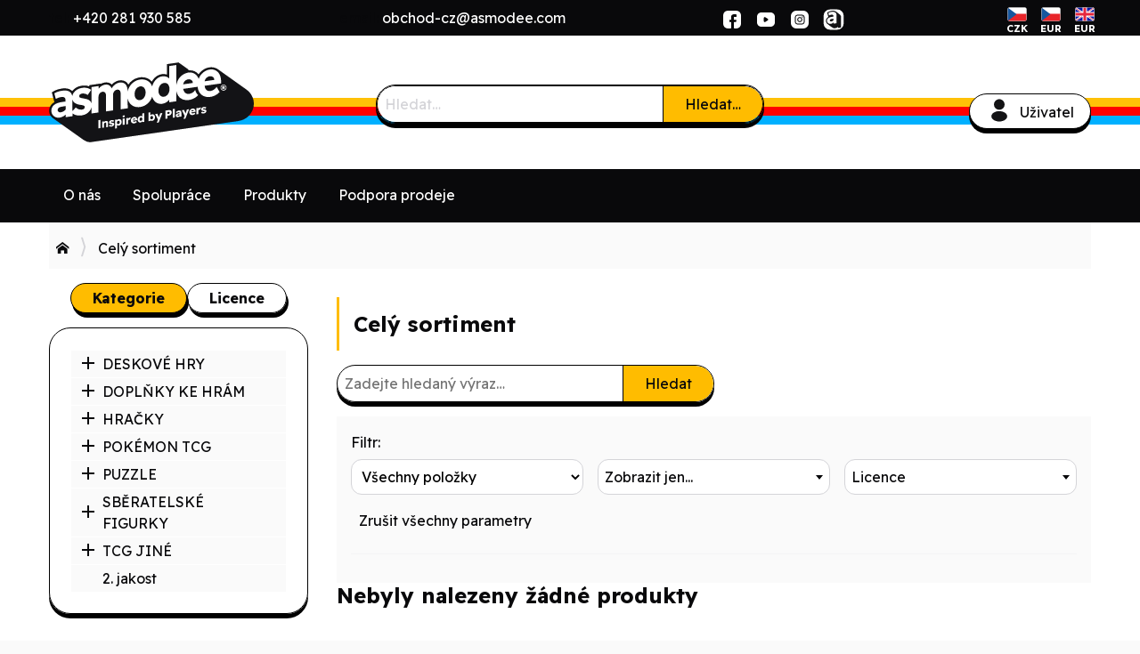

--- FILE ---
content_type: text/html; charset=UTF-8
request_url: https://b2b.blackfire.cz/cely-sortiment?p=Products&p11=Crash+by+Crash
body_size: 27813
content:
<!DOCTYPE html>
<html xmlns="http://www.w3.org/1999/xhtml" lang="" xml:lang="" dir="ltr">

<head prefix="og: http://ogp.me/ns# fb: http://ogp.me/ns/fb#">
  <script type="text/javascript">
    window.didomiConfig = {"app":{"privacyPolicyURL":"https:\/\/b2b.blackfire.cz\/zasady-pouzivani-souboru-cookie-a-dalsich-sledovacich-zarizeni?p=Article&id=12"},"languages":{"enabled":["cs"],"default":"cs"}};      
  </script><script type="text/javascript">(function(){(function(e,r){var t=document.createElement("link");t.rel="preconnect";t.as="script";var n=document.createElement("link");n.rel="dns-prefetch";n.as="script";var i=document.createElement("script");i.id="spcloader";i.type="text/javascript";i["async"]=true;i.charset="utf-8";var o="https://sdk.privacy-center.org/"+e+"/loader.js?target_type=notice&target="+r;if(window.didomiConfig&&window.didomiConfig.user){var a=window.didomiConfig.user;var c=a.country;var d=a.region;if(c){o=o+"&country="+c;if(d){o=o+"&region="+d}}}t.href="https://sdk.privacy-center.org/";n.href="https://sdk.privacy-center.org/";i.src=o;var s=document.getElementsByTagName("script")[0];s.parentNode.insertBefore(t,s);s.parentNode.insertBefore(n,s);s.parentNode.insertBefore(i,s)})("b05dcc0b-f82b-4a5b-ba34-9499acf6086c","x9dM9tDP")})();</script>
  
<base href="https://b2b.blackfire.cz/" />
<title>Celý sortiment - ADC Blackfire B2B</title>
<meta  name="robots" content="noindex"/>
<meta  name="msapplication-TileColor" content="#17a2b8"/>
<meta  name="theme-color" content="#17a2b8"/>
<meta  http-equiv="Content-Type" content="text/html; charset=UTF-8"/>
<meta  http-equiv="X-UA-Compatible" content="IE=edge"/>
<meta  name="viewport" content="width=device-width, initial-scale=1.0"/>
<meta  name="keywords" content="blackfire, hracky"/>
<meta  name="author" content="InfoSYS spol. s r.o. - www.infosys.cz"/>
<meta  name="generator" content="WebLine - eshop solution for InfoSYS ERP DataGo - www.infosys.cz"/>
<meta  name="apple-mobile-web-app-title" content="ADC Blackfire B2B"/>
<meta  name="application-name" content="ADC Blackfire B2B"/>
<meta  property="og:type" content="website"/>
<meta  property="og:title" content="Celý sortiment"/>
<meta  property="og:url" content="https://b2b.blackfire.cz/cely-sortiment?p=Products&amp;p11=Crash+by+Crash"/>
<meta  property="og:site_name" content="ADC Blackfire B2B"/>
<meta  name="twitter:title" content="Celý sortiment"/>
<meta  name="twitter:card" content="summary"/>
<meta  property="og:image" content="/images/opengraph.png"/>
<meta  name="twitter:image" content="/images/opengraph.png"/>
<meta  name="twitter:image:alt" content="Celý sortiment"/>
<link  href="https://b2b.blackfire.cz/cely-sortiment?p=Products&amp;sort=newest&amp;p11=Crash+by+Crash" rel="canonical"/>
<link  href="/templates/asmodee/favicons/apple-touch-icon.png" rel="apple-touch-icon" sizes="180x180"/>
<link  href="/templates/asmodee/favicons/site.webmanifest" rel="manifest"/>
<link  href="/templates/asmodee/favicons/favicon.ico" rel="shortcut icon"/>
<link rel="stylesheet"  href="/templates/asmodee/css/template.less.css?v=t8uvsq" type="text/css"/>
<script type="text/javascript" src="/templates/system/js/jquery.min.js?v=s2jpj1"></script>
<script type="text/javascript" src="/templates/system/js/select2.min.js?v=s2jpj9"></script>
<script type="text/javascript" src="/templates/system/js/webline.select2.min.js?v=s2jpj6"></script>
<script type="text/javascript" src="/templates/system/js/jquery.offcanvas.min.js?v=s2jpj9"></script>
<script type="text/javascript" src="/templates/system/js/jquery.lazy.min.js?v=s2jpj5"></script>
<script type="text/javascript" src="/templates/system/js/js.cookie.min.js?v=s2jpj5"></script>
<script type="text/javascript" src="/templates/system/js/uglipop.min.js?v=s2jpj6"></script>
<script type="text/javascript" src="/templates/system/js/webline.min.js?v=t72bok"></script>
<script type="text/javascript" src="/templates/asmodee/js/template.min.js?v=sy0f6g"></script>
<script type="text/javascript">
window.dataLayer = window.dataLayer || [];
function gtag () {dataLayer.push(arguments);}

window.consentUpdated = false;

gtag('consent', 'default', {
  'ad_storage': 'denied',
  'ad_user_data': 'denied',
  'ad_personalization': 'denied',
  'analytics_storage': 'denied',
  'wait_for_update': 500,
});

window.addEventListener('n3t.cookieconsent.accept', (e) => {
  if (!window.consentUpdated) {
    gtag('consent', 'update', {
      'ad_storage': e.detail.consentManager.allowedCategory('marketing') ? 'granted' : 'denied',
      'ad_user_data': e.detail.consentManager.allowedCategory('marketing') ? 'granted' : 'denied',
      'ad_personalization': e.detail.consentManager.allowedCategory('marketing') ? 'granted' : 'denied',
      'analytics_storage': e.detail.consentManager.allowedCategory('analytics') ? 'granted' : 'denied',
    });
  }
});

window.addEventListener('n3t.cookieconsent.first_action', (e) => {
  gtag('consent', 'update', {
    'ad_storage': e.detail.consentManager.allowedCategory('marketing') ? 'granted' : 'denied',
    'ad_user_data': e.detail.consentManager.allowedCategory('marketing') ? 'granted' : 'denied',
    'ad_personalization': e.detail.consentManager.allowedCategory('marketing') ? 'granted' : 'denied',
    'analytics_storage': e.detail.consentManager.allowedCategory('analytics') ? 'granted' : 'denied',
  });
  dataLayer.push({'event': 'cookie_consent_update'});
  window.consentUpdated = true;
});

window.addEventListener('n3t.cookieconsent.change', (e) => {
  gtag('consent', 'update', {
    'ad_storage': e.detail.consentManager.allowedCategory('marketing') ? 'granted' : 'denied',
    'ad_user_data': e.detail.consentManager.allowedCategory('marketing') ? 'granted' : 'denied',
    'ad_personalization': e.detail.consentManager.allowedCategory('marketing') ? 'granted' : 'denied',
    'analytics_storage': e.detail.consentManager.allowedCategory('analytics') ? 'granted' : 'denied',
  });
  dataLayer.push({'event': 'cookie_consent_update'});
});

dataLayer.push({"ecommerce":null});
dataLayer.push({"event":"view_item_list","ecommerce":{"items":[]}});

(function(w,d,s,l,i){w[l]=w[l]||[];w[l].push({'gtm.start':
new Date().getTime(),event:'gtm.js'});var f=d.getElementsByTagName(s)[0],
j=d.createElement(s),dl=l!='dataLayer'?'&l='+l:'';j.async=true;j.src=
'https://www.googletagmanager.com/gtm.js?id='+i+dl;f.parentNode.insertBefore(j,f);
})(window,document,'script','dataLayer',"GTM-PWN23BR8");

$(document).on('webline.cart.changed', (e, item) => {
  if (item.newQuantity - item.oldQuantity > 0) {
    dataLayer.push({ ecommerce: null });
    dataLayer.push({
      "event":"add_to_cart",
      "ecommerce":{
        "currency":"CZK",
        "value": item.price,
        "items":[
          {
            "item_id":item.id,
            "item_name":item.name,
            "item_brand":item.manufacturer,
            "item_variant_id":item.variant_id,
            "item_variant":item.variant_name,
            "price":item.price,
            "quantity":item.newQuantity - item.oldQuantity,
            "item_category":item.categoryPath[0] ? item.categoryPath[0].name : null,
            "item_category2":item.categoryPath[1] ? item.categoryPath[1].name : null,
            "item_category3":item.categoryPath[2] ? item.categoryPath[2].name : null,
            "item_category4":item.categoryPath[3] ? item.categoryPath[3].name : null,
            "item_category5":item.categoryPath[4] ? item.categoryPath[4].name : null,
          }
        ]
      }
    });
  }
});

</script>
<script type="application/ld+json">
[{"@context":"http://schema.org","@type":"BreadcrumbList","itemListElement":[{"@type":"ListItem","position":1,"item":{"@id":"https://b2b.blackfire.cz/cely-sortiment","name":"Celý sortiment"}}]},{"@context":"http://schema.org","@type":"WebSite","url":"https://b2b.blackfire.cz/cely-sortiment","name":"ADC Blackfire B2B","description":null,"potentialAction":{"@type":"SearchAction","target":"https://b2b.blackfire.cz/cely-sortiment?p=Products&q={search_term}","query-input":"required name=search_term"}}]
</script>  
</head>
  <body id="page-products" class="no-js is-webp guest lang-cs currency-czk" data-scroll-spy="190" data-scroll-spy-s="110">
<noscript><iframe src="https://www.googletagmanager.com/ns.html?id=GTM-PWN23BR8" height="0" width="0" style="display:none;visibility:hidden"></iframe></noscript>

  
<header data-scroll-spy="190" data-scroll-spy-s="110">
  <script type="text/javascript">
    window.didomiConfig = {"app":{"privacyPolicyURL":"https:\/\/b2b.blackfire.cz\/zasady-pouzivani-souboru-cookie-a-dalsich-sledovacich-zarizeni?p=Article&id=12"},"languages":{"enabled":["cs"],"default":"cs"}};      
  </script><script type="text/javascript">(function(){(function(e,r){var t=document.createElement("link");t.rel="preconnect";t.as="script";var n=document.createElement("link");n.rel="dns-prefetch";n.as="script";var i=document.createElement("script");i.id="spcloader";i.type="text/javascript";i["async"]=true;i.charset="utf-8";var o="https://sdk.privacy-center.org/"+e+"/loader.js?target_type=notice&target="+r;if(window.didomiConfig&&window.didomiConfig.user){var a=window.didomiConfig.user;var c=a.country;var d=a.region;if(c){o=o+"&country="+c;if(d){o=o+"&region="+d}}}t.href="https://sdk.privacy-center.org/";n.href="https://sdk.privacy-center.org/";i.src=o;var s=document.getElementsByTagName("script")[0];s.parentNode.insertBefore(t,s);s.parentNode.insertBefore(n,s);s.parentNode.insertBefore(i,s)})("b05dcc0b-f82b-4a5b-ba34-9499acf6086c","x9dM9tDP")})();</script>
  <div id="header">
    <div class="box box-article top hidden-xs hidden-s" id="box2">
            <div class="box-content">
        <div class="article">
    <div class="item-text">
          <div class="row"><div class="col-lg-12 col-sm-12 column">






































































<p>tel: <a href="tel:+420281930585">+420 281 930 585</a></p>
<p>email: <a href="mailto:obchod-cz@asmodee.com">obchod-cz@asmodee.com</a></p>
<p><a href="https://www.facebook.com/asmodee.cz" target="_blank" rel="noopener"><img src="images/obsah/facebook.svg" alt="" width="24" height="24"></a> <a href="https://www.youtube.com/@AsmodeeCZ" target="_blank" rel="noopener"><img src="images/obsah/youtube.svg" alt="" width="27" height="24"></a> <a href="https://www.instagram.com/asmodee.cz/" target="_blank" rel="noopener"><img src="images/obsah/instagram.svg" alt="" width="24" height="24"></a> <a href="https://www.blackfire.cz/" target="_blank" rel="noopener"><img src="images/obsah/asmodee-2025.svg" alt="" width="24" height="24"></a></p>
<div><div class="boxes boxes-languages">
  <div class="box box-article box-languages" id="box32">
        <div class="box-content">
      <div class="article">
    <div class="item-text">
          <div class="row"><div class="col-lg-12 col-sm-12 col-12 column"><p><a href="https://b2b.blackfire.cz/"><strong><img src="images/flags/cz.svg" alt="" width="32" height="24"> CZK</strong></a>&nbsp; <a href="https://en.blackfire.cz/?language=cs"><strong><img src="images/flags/cz.svg" alt="" width="32" height="24"> EUR</strong></a>&nbsp; <a href="https://en.blackfire.cz/?language=en"><strong><img src="images/flags/gb.svg" alt="" width="32" height="24"> EUR</strong></a>&nbsp;</p></div></div>
  </div>
</div>

    </div>
  </div>
</div></div></div></div>
  </div>
</div>

      </div>
    </div>
    <div class="box box-custom " id="box3">
            <div class="box-content">
        <h1 id="logo"><a href="/">ADC Blackfire B2B</a></h1>

      </div>
    </div>
    <div class="box box-search " id="box4">
      
      <h3 class="box-title"><span>Hledání</span></h3>
      <div class="box-content">
        <div class="search">
  <form method="get" action="/cely-sortiment?p=Products">
    <input type="search" name="q" data-live-search="true" placeholder="Hledat&hellip;" />
    <button type="submit">Hledat&hellip;</button>
    <input type="hidden" name="p" value="Products" />
  </form>
</div>

      </div>
    </div>
    <div class="box box-menu hidden-xs hidden-s" id="box8">
            <div class="box-content">
        
<ul class="menu menu-level-0">
  <li class="parent">
    <span>O nás</span>

<ul class="menu-level-1">
  <li>
    <a href="/o-nas?p=Article&amp;id=3">O společnosti</a>

  </li>
  <li>
    <a href="/kontakty?p=Article&amp;id=8">Kontakty</a>

  </li>
  <li>
    <a href="/nabizene-znacky?p=Article&amp;id=27">Nabízené značky</a>

  </li>
  <li>
    <a href="https://www.blackfire.cz/" target="_blank">Web</a>

  </li>
</ul>
  </li>
  <li class="parent">
    <span>Spolupráce</span>

<ul class="menu-level-1">
  <li>
    <a href="/jak-se-stat-nasim-zakaznikem?p=Article&amp;id=9">Jak se stát zákazníkem</a>

  </li>
  <li>
    <a href="/proc-nakupovat-u-nas?p=Article&amp;id=30">Proč nakupovat u nás</a>

  </li>
  <li>
    <a href="/vseobecne-obchodni-podminky?p=Article&amp;id=17">Obchodní podmínky</a>

  </li>
  <li>
    <a href="/reklamace?p=Article&amp;id=24">Reklamace</a>

  </li>
</ul>
  </li>
  <li class="active current parent">
    <a href="/cely-sortiment?p=Products">Produkty</a>

<ul class="menu-level-1">
  <li class="active current">
    <a href="/akce?p=Products&amp;attr=18">Akce</a>

  </li>
  <li class="active current">
    <a href="/doporucujeme?p=Products&amp;attr=16">Doporučujeme</a>

  </li>
  <li class="active current">
    <a href="/novinka?p=Products&amp;attr=2">Novinky</a>

  </li>
  <li class="active current">
    <a href="/posledni-kusy?p=Products&amp;attr=14">Poslední kusy</a>

  </li>
  <li class="active current">
    <a href="/predprodej?p=Products&amp;attr=11">Předprodej</a>

  </li>
  <li class="active current">
    <a href="/pripravujeme?p=Products&amp;attr=1">Připravujeme</a>

  </li>
  <li class="active current">
    <a href="/prislo-na-sklad?p=Products&amp;attr=8">Přišlo na sklad</a>

  </li>
  <li class="active current">
    <a href="/staly-sortiment?p=Products&amp;attr=3">Stálý sortiment</a>

  </li>
  <li class="active current">
    <a href="/vyprodej?p=Products&amp;attr=15">Výprodej</a>

  </li>
  <li class="active current">
    <a href="/2-jakost?p=Products&amp;cid=2151258">2. jakost</a>

  </li>
  <li class="active current">
    <a href="/cely-sortiment?p=Products">Vyhledávání</a>

  </li>
</ul>
  </li>
  <li class="parent">
    <span>Podpora prodeje</span>

<ul class="menu-level-1">
  <li>
    <a href="/nase-weby?p=Article&amp;id=22">Naše weby</a>

  </li>
  <li>
    <a href="/obrazkove-uloziste?p=Article&amp;id=25">Obrázkové úložiště</a>

  </li>
</ul>
  </li>
</ul>

      </div>
    </div>
    <div class="box box-custom offcanvas" id="box18">
            <div class="box-content">
        <a href="#" id="offcanvas-trigger-18"><i class="icon-menu"></i></a>
<script type="text/javascript">
  jQuery(function($) {
    $('#offcanvas-trigger-18').click(function(e) {
      var offcanvas = $('#offcanvas');
      if (offcanvas.length) {
        e.preventDefault();
        offcanvas.data('offcanvas-component').open();
      }
    });
  });
</script>

      </div>
    </div>
<div id="headerright">
  <div class="box box-user " id="box5">
    
    <h3 class="box-title"><span>Uživatel</span></h3>
    <div class="box-content">
      <div class="user">
<form method="POST" action="/uzivatel?p=User.loginProcess">
<input type="email" id="values-email" name="values[email]" value=""  required="required" placeholder="E-mail"/><input type="password" id="values-password" name="values[password]"  value=""  required="required" placeholder="Heslo"/><input type="hidden" id="values-redirect" name="values[redirect]" value="aHR0cHM6Ly9iMmIuYmxhY2tmaXJlLmN6L2NlbHktc29ydGltZW50P3A9UHJvZHVjdHMmcDExPUNyYXNoK2J5K0NyYXNo" />
  <button type="submit">Přihlásit se</button>
</form>

<ul>
  <li class="user-remind"><a class="btn btn-light" href="/uzivatel/zapomenute-heslo?p=User.remind">Zapomenuté heslo</a></li>
</ul>
</div>
    </div>
  </div>
</div>
  </div>
</header>  <div id="wrapper">
    <section id="body">
      <div id="above">
        <div class="boxes boxes-above">
  <div class="box box-breadcrumbs " id="box20">
        <div class="box-content">
      <nav class="breadcrumbs">
  <ul>
    <li>
      <a href="/"><i class="icon-home"></i></a>
    </li>
    <li>
Celý sortiment    </li>
  </ul>
</nav>
    </div>
  </div>
</div>
      </div>
      <div id="content">
<aside id="left">

<aside id="lefttabs">
  <div class="tabs-title">
    <h4 class="box-title box-title-categories" id="box-title-1">
    Kategorie
    </h4>
    <h4 class="box-title box-title-param" id="box-title-24">
    Licence
    </h4>
  </div>

  <div class="tabs">
    <div class="box box-categories " id="box-1">
      <div class="box-content">
        
    <div class="categories categories-level-0 accordion">
      
            <a href="/deskove-hry?p=Products&amp;cid=2024839" class="accordion-header-wrapper">
              <span class="accordion-mark"></span>
              DESKOVÉ HRY
            </a>
            <div class="accordion-body">
              
    <div class="categories-level-1 accordion">
      
            <a href="/deskove-hry/abstraktni?p=Products&amp;cid=2024852">
              abstraktní
            </a>

            <a href="/deskove-hry/access?p=Products&amp;cid=2066910">
              access+
            </a>

            <a href="/deskove-hry/detske-edukativni?p=Products&amp;cid=2024866">
              dětské/edukativní
            </a>

            <a href="/deskove-hry/hry-pro-2-hrace?p=Products&amp;cid=2024872">
              hry pro 2 hráče
            </a>

            <a href="/deskove-hry/karetni-postrehove?p=Products&amp;cid=2024846">
              karetní/postřehové
            </a>

            <a href="/deskove-hry/lcg-hry?p=Products&amp;cid=2024858">
              LCG hry
            </a>

            <a href="/deskove-hry/party?p=Products&amp;cid=2024882">
              party
            </a>

            <a href="/deskove-hry/rodinne?p=Products&amp;cid=2024840">
              rodinné
            </a>

            <a href="/deskove-hry/strategicke?p=Products&amp;cid=2024849">
              strategické
            </a>

            <a href="/deskove-hry/unikove-detektivni?p=Products&amp;cid=2024879">
              únikové / detektivní
            </a>
    </div>

            </div>

            <a href="/doplnky-ke-hram?p=Products&amp;cid=2024844" class="accordion-header-wrapper">
              <span class="accordion-mark"></span>
              DOPLŇKY KE HRÁM
            </a>
            <div class="accordion-body">
              
    <div class="categories-level-1 accordion">
      
            <a href="/doplnky-ke-hram/alba-a-poradace?p=Products&amp;cid=2185849">
              Alba a pořadače
            </a>

            <a href="/doplnky-ke-hram/boxy-na-karty?p=Products&amp;cid=2185848">
              Boxy na karty
            </a>

            <a href="/doplnky-ke-hram/herni-podlozky?p=Products&amp;cid=2185850">
              Herní podložky
            </a>

            <a href="/doplnky-ke-hram/hraci-kostky?p=Products&amp;cid=2195431">
              hrací kostky
            </a>

            <a href="/doplnky-ke-hram/obaly-na-karty?p=Products&amp;cid=2175354" class="accordion-header-wrapper">
              <span class="accordion-mark"></span>
              Obaly na karty
            </a>
            <div class="accordion-body">
              
    <div class="categories-level-2 accordion">
      
            <a href="/doplnky-ke-hram/obaly-na-karty/k-deskovkam?p=Products&amp;cid=2227618">
              k deskovkám
            </a>
    </div>

            </div>

            <a href="/doplnky-ke-hram/tokeny?p=Products&amp;cid=2188007">
              tokeny
            </a>
    </div>

            </div>

            <a href="/hracky?p=Products&amp;cid=2024827" class="accordion-header-wrapper">
              <span class="accordion-mark"></span>
              HRAČKY
            </a>
            <div class="accordion-body">
              
    <div class="categories-level-1 accordion">
      
            <a href="/hracky/edukativni?p=Products&amp;cid=2024837">
              Edukativní
            </a>

            <a href="/hracky/figurky?p=Products&amp;cid=2024874">
              Figurky
            </a>

            <a href="/hracky/interaktivni?p=Products&amp;cid=2199610" class="accordion-header-wrapper">
              <span class="accordion-mark"></span>
              Interaktivní
            </a>
            <div class="accordion-body">
              
    <div class="categories-level-2 accordion">
      
            <a href="/hracky/interaktivni/dinosauri?p=Products&amp;cid=2200942">
              Dinosauři
            </a>

            <a href="/hracky/interaktivni/pets-alive?p=Products&amp;cid=2199611">
              Pets Alive
            </a>
    </div>

            </div>

            <a href="/hracky/kostymy-a-hrani-roli?p=Products&amp;cid=2024877" class="accordion-header-wrapper">
              <span class="accordion-mark"></span>
              Kostýmy a hraní rolí
            </a>
            <div class="accordion-body">
              
    <div class="categories-level-2 accordion">
      
            <a href="/hracky/kostymy-a-hrani-roli/harry-potter?p=Products&amp;cid=2024878">
              Harry Potter
            </a>

            <a href="/hracky/kostymy-a-hrani-roli/marvel-avengers?p=Products&amp;cid=2024889" class="accordion-header-wrapper">
              <span class="accordion-mark"></span>
              MARVEL - Avengers
            </a>
            <div class="accordion-body">
              
    <div class="categories-level-3 accordion">
      
            <a href="/hracky/kostymy-a-hrani-roli/marvel-avengers/capitan-america?p=Products&amp;cid=2024894">
              Capitan America
            </a>

            <a href="/hracky/kostymy-a-hrani-roli/marvel-avengers/hulk?p=Products&amp;cid=2024890">
              Hulk
            </a>
    </div>

            </div>

            <a href="/hracky/kostymy-a-hrani-roli/marvel-spiderman?p=Products&amp;cid=2024888">
              MARVEL - Spiderman
            </a>

            <a href="/hracky/kostymy-a-hrani-roli/mickey-minnie?p=Products&amp;cid=2024880">
              Mickey &amp; Minnie
            </a>
    </div>

            </div>

            <a href="/hracky/kreativni-sety?p=Products&amp;cid=2024830" class="accordion-header-wrapper">
              <span class="accordion-mark"></span>
              Kreativní sety
            </a>
            <div class="accordion-body">
              
    <div class="categories-level-2 accordion">
      
            <a href="/hracky/kreativni-sety/galt?p=Products&amp;cid=2024831" class="accordion-header-wrapper">
              <span class="accordion-mark"></span>
              Galt
            </a>
            <div class="accordion-body">
              
    <div class="categories-level-3 accordion">
      
            <a href="/hracky/kreativni-sety/galt/ozdoby-na-telo?p=Products&amp;cid=2024838">
              ozdoby na tělo
            </a>

            <a href="/hracky/kreativni-sety/galt/tvorive-vyrobky?p=Products&amp;cid=2024832">
              tvořivé výrobky
            </a>

            <a href="/hracky/kreativni-sety/galt/vodni-malovani?p=Products&amp;cid=2024841">
              vodní malování
            </a>
    </div>

            </div>

            <a href="/hracky/kreativni-sety/science-4u?p=Products&amp;cid=2024932">
              Science 4U
            </a>

            <a href="/hracky/kreativni-sety/tybo?p=Products&amp;cid=2024960">
              Tybo
            </a>
    </div>

            </div>

            <a href="/hracky/plysove?p=Products&amp;cid=2024859" class="accordion-header-wrapper">
              <span class="accordion-mark"></span>
              Plyšové
            </a>
            <div class="accordion-body">
              
    <div class="categories-level-2 accordion">
      
            <a href="/hracky/plysove/babycorns?p=Products&amp;cid=2173556">
              Babycorns
            </a>

            <a href="/hracky/plysove/rainbocorns?p=Products&amp;cid=2024937">
              Rainbocorns
            </a>
    </div>

            </div>

            <a href="/hracky/popularni?p=Products&amp;cid=2024842">
              Populární
            </a>

            <a href="/hracky/pro-nejmensi?p=Products&amp;cid=2024828" class="accordion-header-wrapper">
              <span class="accordion-mark"></span>
              Pro nejmenší
            </a>
            <div class="accordion-body">
              
    <div class="categories-level-2 accordion">
      
            <a href="/hracky/pro-nejmensi/galt?p=Products&amp;cid=2024829">
              Galt
            </a>
    </div>

            </div>

            <a href="/hracky/sberatelske-kolekce?p=Products&amp;cid=2024847" class="accordion-header-wrapper">
              <span class="accordion-mark"></span>
              Sběratelské kolekce
            </a>
            <div class="accordion-body">
              
    <div class="categories-level-2 accordion">
      
            <a href="/hracky/sberatelske-kolekce/5-suprice?p=Products&amp;cid=2058941">
              5 Suprice
            </a>

            <a href="/hracky/sberatelske-kolekce/paw-patrol?p=Products&amp;cid=2024941">
              Paw Patrol
            </a>

            <a href="/hracky/sberatelske-kolekce/pepa-pig?p=Products&amp;cid=2024949">
              Pepa Pig
            </a>

            <a href="/hracky/sberatelske-kolekce/smashers?p=Products&amp;cid=2024938">
              Smashers
            </a>
    </div>

            </div>

            <a href="/hracky/venkovni?p=Products&amp;cid=2024833" class="accordion-header-wrapper">
              <span class="accordion-mark"></span>
              Venkovní
            </a>
            <div class="accordion-body">
              
    <div class="categories-level-2 accordion">
      
            <a href="/hracky/venkovni/trampoliny?p=Products&amp;cid=2024834">
              trampolíny
            </a>
    </div>

            </div>
    </div>

            </div>

            <a href="/pokemon-tcg?p=Products&amp;cid=2024934" class="accordion-header-wrapper">
              <span class="accordion-mark"></span>
              POKÉMON TCG
            </a>
            <div class="accordion-body">
              
    <div class="categories-level-1 accordion">
      
            <a href="/pokemon-tcg/1-zakladni-typy-baleni?p=Products&amp;cid=2198024" class="accordion-header-wrapper">
              <span class="accordion-mark"></span>
              1.ZÁKLADNÍ TYPY BALENÍ
            </a>
            <div class="accordion-body">
              
    <div class="categories-level-2 accordion">
      
            <a href="/pokemon-tcg/1-zakladni-typy-baleni/1-blister-a-booster-baleni?p=Products&amp;cid=2202048">
              1 blister a booster balení
            </a>

            <a href="/pokemon-tcg/1-zakladni-typy-baleni/2-blister-baleni?p=Products&amp;cid=2210736">
              2 blister balení
            </a>

            <a href="/pokemon-tcg/1-zakladni-typy-baleni/3-blister-baleni?p=Products&amp;cid=2198025">
              3 blister balení
            </a>

            <a href="/pokemon-tcg/1-zakladni-typy-baleni/build-battle-sety?p=Products&amp;cid=2206554">
              Build &amp; Battle sety
            </a>

            <a href="/pokemon-tcg/1-zakladni-typy-baleni/elite-trainer-box?p=Products&amp;cid=2198542">
              Elite Trainer Box
            </a>

            <a href="/pokemon-tcg/1-zakladni-typy-baleni/checklane-baleni?p=Products&amp;cid=2198538">
              checklane balení
            </a>

            <a href="/pokemon-tcg/1-zakladni-typy-baleni/mini-album?p=Products&amp;cid=2204008">
              Mini album
            </a>

            <a href="/pokemon-tcg/1-zakladni-typy-baleni/multi-booster-sety?p=Products&amp;cid=2206556">
              Multi booster sety
            </a>
    </div>

            </div>

            <a href="/pokemon-tcg/baleni-pro-zacatecniky?p=Products&amp;cid=2024951">
              BALENÍ PRO ZAČÁTEČNÍKY
            </a>

            <a href="/pokemon-tcg/blister-sety?p=Products&amp;cid=2206559">
              BLISTER SETY
            </a>

            <a href="/pokemon-tcg/darkove-sety?p=Products&amp;cid=2198028" class="accordion-header-wrapper">
              <span class="accordion-mark"></span>
              DÁRKOVÉ SETY
            </a>
            <div class="accordion-body">
              
    <div class="categories-level-2 accordion">
      
            <a href="/pokemon-tcg/darkove-sety/box-s-figurkou?p=Products&amp;cid=2198541">
              Box s figurkou
            </a>

            <a href="/pokemon-tcg/darkove-sety/box-s-odznakem?p=Products&amp;cid=2206555">
              Box s odznakem
            </a>

            <a href="/pokemon-tcg/darkove-sety/box-s-oversize-kartou?p=Products&amp;cid=2198033">
              Box s oversize kartou
            </a>

            <a href="/pokemon-tcg/darkove-sety/etb-plus?p=Products&amp;cid=2206552">
              ETB plus
            </a>

            <a href="/pokemon-tcg/darkove-sety/kombo-sety?p=Products&amp;cid=2198029">
              Kombo sety
            </a>

            <a href="/pokemon-tcg/darkove-sety/premium-collection?p=Products&amp;cid=2206560">
              Premium Collection
            </a>
    </div>

            </div>

            <a href="/pokemon-tcg/exklusivni-polozky?p=Products&amp;cid=2206551">
              EXKLUSIVNÍ POLOŽKY
            </a>

            <a href="/pokemon-tcg/predpripravene-sety?p=Products&amp;cid=2024955" class="accordion-header-wrapper">
              <span class="accordion-mark"></span>
              PŘEDPŘIPRAVENÉ SETY
            </a>
            <div class="accordion-body">
              
    <div class="categories-level-2 accordion">
      
            <a href="/pokemon-tcg/predpripravene-sety/battle-decks?p=Products&amp;cid=2024965" class="accordion-header-wrapper">
              <span class="accordion-mark"></span>
              Battle Decks
            </a>
            <div class="accordion-body">
              
    <div class="categories-level-3 accordion">
      
            <a href="/pokemon-tcg/predpripravene-sety/battle-decks/ex-battle-decks?p=Products&amp;cid=2179152">
              ex Battle Decks
            </a>

            <a href="/pokemon-tcg/predpripravene-sety/battle-decks/league-battle-decks?p=Products&amp;cid=2179151">
              League Battle Decks
            </a>
    </div>

            </div>
    </div>

            </div>

            <a href="/pokemon-tcg/sezonni-polozky?p=Products&amp;cid=2198539" class="accordion-header-wrapper">
              <span class="accordion-mark"></span>
              SEZÓNNÍ POLOŽKY
            </a>
            <div class="accordion-body">
              
    <div class="categories-level-2 accordion">
      
            <a href="/pokemon-tcg/sezonni-polozky/adventni-kalendare?p=Products&amp;cid=2200945">
              Adventní kalendáře
            </a>

            <a href="/pokemon-tcg/sezonni-polozky/back-to-school?p=Products&amp;cid=2198540">
              Back to school
            </a>
    </div>

            </div>

            <a href="/pokemon-tcg/tin-kolekce?p=Products&amp;cid=2198026" class="accordion-header-wrapper">
              <span class="accordion-mark"></span>
              TIN kolekce
            </a>
            <div class="accordion-body">
              
    <div class="categories-level-2 accordion">
      
            <a href="/pokemon-tcg/tin-kolekce/ball-tin?p=Products&amp;cid=2198032">
              Ball Tin
            </a>

            <a href="/pokemon-tcg/tin-kolekce/collector-chest-tin?p=Products&amp;cid=2198027">
              Collector Chest Tin
            </a>

            <a href="/pokemon-tcg/tin-kolekce/mini-tin?p=Products&amp;cid=2206550">
              Mini Tin
            </a>

            <a href="/pokemon-tcg/tin-kolekce/stacking-tin?p=Products&amp;cid=2198031">
              Stacking Tin
            </a>

            <a href="/pokemon-tcg/tin-kolekce/tin-box?p=Products&amp;cid=2198030">
              Tin Box
            </a>
    </div>

            </div>

            <a href="/pokemon-tcg/up-doplnky-ke-kartam?p=Products&amp;cid=2183466" class="accordion-header-wrapper">
              <span class="accordion-mark"></span>
              UP DOPLŇKY KE KARTÁM
            </a>
            <div class="accordion-body">
              
    <div class="categories-level-2 accordion">
      
            <a href="/pokemon-tcg/up-doplnky-ke-kartam/alba-na-karty?p=Products&amp;cid=2183469" class="accordion-header-wrapper">
              <span class="accordion-mark"></span>
              alba na karty
            </a>
            <div class="accordion-body">
              
    <div class="categories-level-3 accordion">
      
            <a href="/pokemon-tcg/up-doplnky-ke-kartam/alba-na-karty/a4-alba?p=Products&amp;cid=2206557">
              A4 alba
            </a>

            <a href="/pokemon-tcg/up-doplnky-ke-kartam/alba-na-karty/a4-pro-binder-album?p=Products&amp;cid=2183475">
              A4 PRO-Binder album
            </a>

            <a href="/pokemon-tcg/up-doplnky-ke-kartam/alba-na-karty/a5-alba?p=Products&amp;cid=2183474">
              A5 alba
            </a>

            <a href="/pokemon-tcg/up-doplnky-ke-kartam/alba-na-karty/krouzkove-album?p=Products&amp;cid=2183470">
              Kroužkové album
            </a>

            <a href="/pokemon-tcg/up-doplnky-ke-kartam/alba-na-karty/zapinaci-album-12?p=Products&amp;cid=2206573">
              Zapínací album 12
            </a>

            <a href="/pokemon-tcg/up-doplnky-ke-kartam/alba-na-karty/zapinaci-album-9?p=Products&amp;cid=2206572">
              Zapínací album 9
            </a>
    </div>

            </div>

            <a href="/pokemon-tcg/up-doplnky-ke-kartam/boxy-a-organizery?p=Products&amp;cid=2183471" class="accordion-header-wrapper">
              <span class="accordion-mark"></span>
              boxy a organizéry
            </a>
            <div class="accordion-body">
              
    <div class="categories-level-3 accordion">
      
            <a href="/pokemon-tcg/up-doplnky-ke-kartam/boxy-a-organizery/flip-deck-box?p=Products&amp;cid=2183473">
              Flip Deck Box
            </a>

            <a href="/pokemon-tcg/up-doplnky-ke-kartam/boxy-a-organizery/krabicka-na-karty?p=Products&amp;cid=2183472">
              krabička na karty
            </a>
    </div>

            </div>

            <a href="/pokemon-tcg/up-doplnky-ke-kartam/herni-podlozky-a-dopnky?p=Products&amp;cid=2183468">
              herní podložky a dopňky
            </a>

            <a href="/pokemon-tcg/up-doplnky-ke-kartam/obaly-na-karty?p=Products&amp;cid=2183467">
              obaly na karty
            </a>
    </div>

            </div>
    </div>

            </div>

            <a href="/puzzle?p=Products&amp;cid=2024824" class="accordion-header-wrapper">
              <span class="accordion-mark"></span>
              PUZZLE
            </a>
            <div class="accordion-body">
              
    <div class="categories-level-1 accordion">
      
            <a href="/puzzle/dixit-puzzle?p=Products&amp;cid=2024977" class="accordion-header-wrapper">
              <span class="accordion-mark"></span>
              Dixit puzzle
            </a>
            <div class="accordion-body">
              
    <div class="categories-level-2 accordion">
      
            <a href="/puzzle/dixit-puzzle/1000-dilku?p=Products&amp;cid=2024979">
              1000 dílků
            </a>

            <a href="/puzzle/dixit-puzzle/500-dilku?p=Products&amp;cid=2024978">
              500 dílků
            </a>
    </div>

            </div>

            <a href="/puzzle/galt-puzzle?p=Products&amp;cid=2024825" class="accordion-header-wrapper">
              <span class="accordion-mark"></span>
              Galt puzzle
            </a>
            <div class="accordion-body">
              
    <div class="categories-level-2 accordion">
      
            <a href="/puzzle/galt-puzzle/naucne?p=Products&amp;cid=2024835">
              naučné
            </a>

            <a href="/puzzle/galt-puzzle/pro-nejmensi?p=Products&amp;cid=2024836">
              pro nejmenší
            </a>

            <a href="/puzzle/galt-puzzle/velke-podlahove?p=Products&amp;cid=2024826">
              velké podlahové
            </a>
    </div>

            </div>

            <a href="/puzzle/headu-puzzle?p=Products&amp;cid=2024918" class="accordion-header-wrapper">
              <span class="accordion-mark"></span>
              Headu puzzle
            </a>
            <div class="accordion-body">
              
    <div class="categories-level-2 accordion">
      
            <a href="/puzzle/headu-puzzle/lokalizovane?p=Products&amp;cid=2024986" class="accordion-header-wrapper">
              <span class="accordion-mark"></span>
              lokalizované
            </a>
            <div class="accordion-body">
              
    <div class="categories-level-3 accordion">
      
            <a href="/puzzle/headu-puzzle/lokalizovane/jazykove-verbalni?p=Products&amp;cid=2149898">
              jazykově-verbální
            </a>

            <a href="/puzzle/headu-puzzle/lokalizovane/logicko-matematicka?p=Products&amp;cid=2149900">
              logicko-matematická
            </a>

            <a href="/puzzle/headu-puzzle/lokalizovane/osobnostni?p=Products&amp;cid=2149897">
              osobnostní
            </a>

            <a href="/puzzle/headu-puzzle/lokalizovane/prirodni-inteligence?p=Products&amp;cid=2149899">
              přírodní inteligence
            </a>
    </div>

            </div>

            <a href="/puzzle/headu-puzzle/v-en-originale?p=Products&amp;cid=2024919" class="accordion-header-wrapper">
              <span class="accordion-mark"></span>
              v EN originále
            </a>
            <div class="accordion-body">
              
    <div class="categories-level-3 accordion">
      
            <a href="/puzzle/headu-puzzle/v-en-originale/jazykove-verbalni?p=Products&amp;cid=2024925">
              jazykově-verbální
            </a>

            <a href="/puzzle/headu-puzzle/v-en-originale/logicko-matematicka?p=Products&amp;cid=2024920">
              logicko-matematická
            </a>

            <a href="/puzzle/headu-puzzle/v-en-originale/osobnostni?p=Products&amp;cid=2024921">
              osobnostní
            </a>

            <a href="/puzzle/headu-puzzle/v-en-originale/prirodni-inteligence?p=Products&amp;cid=2024923">
              přírodní inteligence
            </a>

            <a href="/puzzle/headu-puzzle/v-en-originale/telesne-pohybova?p=Products&amp;cid=2024924">
              tělesně-pohybová
            </a>

            <a href="/puzzle/headu-puzzle/v-en-originale/vizualne-prostorova?p=Products&amp;cid=2024922">
              vizuálně-prostorová
            </a>
    </div>

            </div>
    </div>

            </div>
    </div>

            </div>

            <a href="/sberatelske-figurky?p=Products&amp;cid=2024861" class="accordion-header-wrapper">
              <span class="accordion-mark"></span>
              SBĚRATELSKÉ FIGURKY
            </a>
            <div class="accordion-body">
              
    <div class="categories-level-1 accordion">
      
            <a href="/sberatelske-figurky/funko-figurky?p=Products&amp;cid=2024862" class="accordion-header-wrapper">
              <span class="accordion-mark"></span>
              FUNKO figurky
            </a>
            <div class="accordion-body">
              
    <div class="categories-level-2 accordion">
      
            <a href="/sberatelske-figurky/funko-figurky/adventni-kalendare?p=Products&amp;cid=2206567">
              Adventní kalendáře
            </a>

            <a href="/sberatelske-figurky/funko-figurky/funko-bitty?p=Products&amp;cid=2150198">
              Funko Bitty
            </a>

            <a href="/sberatelske-figurky/funko-figurky/funko-gift-set?p=Products&amp;cid=2201357">
              Funko Gift Set
            </a>

            <a href="/sberatelske-figurky/funko-figurky/funko-mini?p=Products&amp;cid=2245292">
              Funko Mini
            </a>

            <a href="/sberatelske-figurky/funko-figurky/funko-pocket?p=Products&amp;cid=2206564">
              Funko Pocket
            </a>

            <a href="/sberatelske-figurky/funko-figurky/funko-pop-cover?p=Products&amp;cid=2024942">
              Funko POP Cover
            </a>

            <a href="/sberatelske-figurky/funko-figurky/funko-pop-nooks?p=Products&amp;cid=2206575">
              Funko POP Nooks
            </a>

            <a href="/sberatelske-figurky/funko-figurky/funko-vinyl-soda?p=Products&amp;cid=2234609">
              Funko Vinyl SODA
            </a>

            <a href="/sberatelske-figurky/funko-figurky/loungefly?p=Products&amp;cid=2245289" class="accordion-header-wrapper">
              <span class="accordion-mark"></span>
              Loungefly
            </a>
            <div class="accordion-body">
              
    <div class="categories-level-3 accordion">
      
            <a href="/sberatelske-figurky/funko-figurky/loungefly/pin-odznaky?p=Products&amp;cid=2245290">
              Pin odznaky
            </a>
    </div>

            </div>

            <a href="/sberatelske-figurky/funko-figurky/mystery-minies?p=Products&amp;cid=2206568">
              Mystery minies
            </a>

            <a href="/sberatelske-figurky/funko-figurky/plysove-postavicky?p=Products&amp;cid=2206563">
              Plyšové postavičky
            </a>

            <a href="/sberatelske-figurky/funko-figurky/pop-figurky?p=Products&amp;cid=2024863" class="accordion-header-wrapper">
              <span class="accordion-mark"></span>
              POP figurky
            </a>
            <div class="accordion-body">
              
    <div class="categories-level-3 accordion">
      
            <a href="/sberatelske-figurky/funko-figurky/pop-figurky/8-bit?p=Products&amp;cid=2245291">
              8-Bit
            </a>

            <a href="/sberatelske-figurky/funko-figurky/pop-figurky/dc-comics?p=Products&amp;cid=2024902">
              dc comics
            </a>

            <a href="/sberatelske-figurky/funko-figurky/pop-figurky/disney?p=Products&amp;cid=2024901">
              disney
            </a>

            <a href="/sberatelske-figurky/funko-figurky/pop-figurky/filmove?p=Products&amp;cid=2024865">
              filmové
            </a>

            <a href="/sberatelske-figurky/funko-figurky/pop-figurky/horor?p=Products&amp;cid=2162600">
              horor
            </a>

            <a href="/sberatelske-figurky/funko-figurky/pop-figurky/hp?p=Products&amp;cid=2024869">
              hp
            </a>

            <a href="/sberatelske-figurky/funko-figurky/pop-figurky/hracky?p=Products&amp;cid=2105423">
              hračky
            </a>

            <a href="/sberatelske-figurky/funko-figurky/pop-figurky/hudebni?p=Products&amp;cid=2024912">
              hudební
            </a>

            <a href="/sberatelske-figurky/funko-figurky/pop-figurky/kreslene-postavy?p=Products&amp;cid=2194330">
              kreslené postavy
            </a>

            <a href="/sberatelske-figurky/funko-figurky/pop-figurky/manga?p=Products&amp;cid=2024900">
              manga
            </a>

            <a href="/sberatelske-figurky/funko-figurky/pop-figurky/marvel?p=Products&amp;cid=2024898">
              marvel
            </a>

            <a href="/sberatelske-figurky/funko-figurky/pop-figurky/pc-hry?p=Products&amp;cid=2024907">
              pc hry
            </a>

            <a href="/sberatelske-figurky/funko-figurky/pop-figurky/sportovni?p=Products&amp;cid=2024913">
              sportovní
            </a>

            <a href="/sberatelske-figurky/funko-figurky/pop-figurky/sw?p=Products&amp;cid=2024911">
              sw
            </a>

            <a href="/sberatelske-figurky/funko-figurky/pop-figurky/televizni?p=Products&amp;cid=2024903">
              televizní
            </a>

            <a href="/sberatelske-figurky/funko-figurky/pop-figurky/vip?p=Products&amp;cid=2024927">
              vip
            </a>
    </div>

            </div>

            <a href="/sberatelske-figurky/funko-figurky/pop-keychain?p=Products&amp;cid=2172403">
              POP Keychain
            </a>

            <a href="/sberatelske-figurky/funko-figurky/specialni-sety-s-trickem?p=Products&amp;cid=2200944">
              Speciální sety s tričkem
            </a>
    </div>

            </div>

            <a href="/sberatelske-figurky/minix-figurky?p=Products&amp;cid=2024982" class="accordion-header-wrapper">
              <span class="accordion-mark"></span>
              MINIX figurky
            </a>
            <div class="accordion-body">
              
    <div class="categories-level-2 accordion">
      
            <a href="/sberatelske-figurky/minix-figurky/12-cm-figurky?p=Products&amp;cid=2168387">
              12 cm figurky
            </a>

            <a href="/sberatelske-figurky/minix-figurky/7-cm-figurky?p=Products&amp;cid=2168389">
              7 cm  figurky
            </a>
    </div>

            </div>
    </div>

            </div>

            <a href="/tcg-jine?p=Products&amp;cid=2054354" class="accordion-header-wrapper">
              <span class="accordion-mark"></span>
              TCG JINÉ
            </a>
            <div class="accordion-body">
              
    <div class="categories-level-1 accordion">
      
            <a href="/tcg-jine/one-piece?p=Products&amp;cid=2206574">
              One Piece
            </a>

            <a href="/tcg-jine/riftbound-league-of-legends?p=Products&amp;cid=2206578">
              Riftbound League of Legends
            </a>

            <a href="/tcg-jine/star-wars-unlimited?p=Products&amp;cid=2179667">
              Star Wars Unlimited
            </a>
    </div>

            </div>

            <a href="/2-jakost?p=Products&amp;cid=2151258">
              2. jakost
            </a>
    </div>

      </div>
    </div>
    <div class="box box-param " id="box-24">
      <div class="box-content">
        <ul class="param param11">
  <li>
    <a href="/cely-sortiment?p=Products&amp;p11=00M+S2">00M S2</a>
  </li>
  <li>
    <a href="/cely-sortiment?p=Products&amp;p11=2025+Comic+Cover%3A+Marvel+Q2">2025 Comic Cover: Marvel Q2</a>
  </li>
  <li>
    <a href="/cely-sortiment?p=Products&amp;p11=2025+Marvel+Comics+Q3">2025 Marvel Comics Q3</a>
  </li>
  <li>
    <a href="/cely-sortiment?p=Products&amp;p11=5+Suprise">5 Suprise</a>
  </li>
  <li>
    <a href="/cely-sortiment?p=Products&amp;p11=7+Div%C5%AF+sv%C4%9Bta">7 Divů světa</a>
  </li>
  <li>
    <a href="/cely-sortiment?p=Products&amp;p11=7+Div%C5%AF+sv%C4%9Bta+DUEL">7 Divů světa DUEL</a>
  </li>
  <li>
    <a href="/cely-sortiment?p=Products&amp;p11=Access%2B">Access+</a>
  </li>
  <li>
    <a href="/cely-sortiment?p=Products&amp;p11=Ad+Icons+2024+Q1">Ad Icons 2024 Q1</a>
  </li>
  <li>
    <a href="/cely-sortiment?p=Products&amp;p11=Arkham+Horror">Arkham Horror</a>
  </li>
  <li>
    <a href="/cely-sortiment?p=Products&amp;p11=Arsenal">Arsenal</a>
  </li>
  <li>
    <a href="/cely-sortiment?p=Products&amp;p11=Assassins+Creed">Assassins Creed</a>
  </li>
  <li>
    <a href="/cely-sortiment?p=Products&amp;p11=Astro+Bot+S1">Astro Bot S1</a>
  </li>
  <li>
    <a href="/cely-sortiment?p=Products&amp;p11=Athetic+Bilbao">Athetic Bilbao</a>
  </li>
  <li>
    <a href="/cely-sortiment?p=Products&amp;p11=Atletico+Madrid">Atletico Madrid</a>
  </li>
  <li>
    <a href="/cely-sortiment?p=Products&amp;p11=Avatar%3A+The+Last+Airbender+S6">Avatar: The Last Airbender S6</a>
  </li>
  <li>
    <a href="/cely-sortiment?p=Products&amp;p11=Azul">Azul</a>
  </li>
  <li>
    <a href="/cely-sortiment?p=Products&amp;p11=Babycorn">Babycorn</a>
  </li>
  <li>
    <a href="/cely-sortiment?p=Products&amp;p11=Bambi+80th+Anniversary">Bambi 80th Anniversary</a>
  </li>
  <li>
    <a href="/cely-sortiment?p=Products&amp;p11=Barbie+Movie+S1">Barbie Movie S1</a>
  </li>
  <li>
    <a href="/cely-sortiment?p=Products&amp;p11=Barbie+S1">Barbie S1</a>
  </li>
  <li>
    <a href="/cely-sortiment?p=Products&amp;p11=Batman">Batman</a>
  </li>
  <li>
    <a href="/cely-sortiment?p=Products&amp;p11=Beavis+and+Butthead+S2">Beavis and Butthead S2</a>
  </li>
  <li>
    <a href="/cely-sortiment?p=Products&amp;p11=Better+Call+Saul">Better Call Saul</a>
  </li>
  <li>
    <a href="/cely-sortiment?p=Products&amp;p11=Big+Bang+Theory">Big Bang Theory</a>
  </li>
  <li>
    <a href="/cely-sortiment?p=Products&amp;p11=Bitty+POP+Star+Wars+S2%28ESB%29">Bitty POP Star Wars S2(ESB)</a>
  </li>
  <li>
    <a href="/cely-sortiment?p=Products&amp;p11=Black+Clover+S2">Black Clover S2</a>
  </li>
  <li>
    <a href="/cely-sortiment?p=Products&amp;p11=Bleach+S4">Bleach S4</a>
  </li>
  <li>
    <a href="/cely-sortiment?p=Products&amp;p11=Bloodborne">Bloodborne</a>
  </li>
  <li>
    <a href="/cely-sortiment?p=Products&amp;p11=BO+Collection">BO Collection</a>
  </li>
  <li>
    <a href="/cely-sortiment?p=Products&amp;p11=Borderlands">Borderlands</a>
  </li>
  <li>
    <a href="/cely-sortiment?p=Products&amp;p11=Boruto+S5">Boruto S5</a>
  </li>
  <li>
    <a href="/cely-sortiment?p=Products&amp;p11=Brainbox">Brainbox</a>
  </li>
  <li>
    <a href="/cely-sortiment?p=Products&amp;p11=Breaking+Bad">Breaking Bad</a>
  </li>
  <li>
    <a href="/cely-sortiment?p=Products&amp;p11=Bridgerton">Bridgerton</a>
  </li>
  <li>
    <a href="/cely-sortiment?p=Products&amp;p11=Bul%C3%A1nci">Bulánci</a>
  </li>
  <li>
    <a href="/cely-sortiment?p=Products&amp;p11=Bum+Bum">Bum Bum</a>
  </li>
  <li>
    <a href="/cely-sortiment?p=Products&amp;p11=Canvas">Canvas</a>
  </li>
  <li>
    <a href="/cely-sortiment?p=Products&amp;p11=Cardline">Cardline</a>
  </li>
  <li>
    <a href="/cely-sortiment?p=Products&amp;p11=Casting+Shadows">Casting Shadows</a>
  </li>
  <li>
    <a href="/cely-sortiment?p=Products&amp;p11=Chelsea">Chelsea</a>
  </li>
  <li>
    <a href="/cely-sortiment?p=Products&amp;p11=Childs+Play+2">Childs Play 2</a>
  </li>
  <li>
    <a href="/cely-sortiment?p=Products&amp;p11=Chlupat%C3%AD+zabij%C3%A1ci">Chlupatí zabijáci</a>
  </li>
  <li>
    <a href="/cely-sortiment?p=Products&amp;p11=Civilizace">Civilizace</a>
  </li>
  <li>
    <a href="/cely-sortiment?p=Products&amp;p11=Coca+Cola">Coca Cola</a>
  </li>
  <li>
    <a href="/cely-sortiment?p=Products&amp;p11=Cortex">Cortex</a>
  </li>
  <li>
    <a href="/cely-sortiment?p=Products&amp;p11=Creed">Creed</a>
  </li>
  <li>
    <a href="/cely-sortiment?p=Products&amp;p11=Cyberpunk+2077+CMON">Cyberpunk 2077 CMON</a>
  </li>
  <li>
    <a href="/cely-sortiment?p=Products&amp;p11=Danny+Trejo">Danny Trejo</a>
  </li>
  <li>
    <a href="/cely-sortiment?p=Products&amp;p11=Daredevil+Born+Again">Daredevil Born Again</a>
  </li>
  <li>
    <a href="/cely-sortiment?p=Products&amp;p11=DC">DC</a>
  </li>
  <li>
    <a href="/cely-sortiment?p=Products&amp;p11=DC+Comics">DC Comics</a>
  </li>
  <li>
    <a href="/cely-sortiment?p=Products&amp;p11=Demon+Slayer">Demon Slayer</a>
  </li>
  <li>
    <a href="/cely-sortiment?p=Products&amp;p11=Despicable+Me+4">Despicable Me 4</a>
  </li>
  <li>
    <a href="/cely-sortiment?p=Products&amp;p11=Detective+Conan">Detective Conan</a>
  </li>
  <li>
    <a href="/cely-sortiment?p=Products&amp;p11=Disney+2022+Q1">Disney 2022 Q1</a>
  </li>
  <li>
    <a href="/cely-sortiment?p=Products&amp;p11=Disney+2023+Q2">Disney 2023 Q2</a>
  </li>
  <li>
    <a href="/cely-sortiment?p=Products&amp;p11=Disney+Princess+Holiday+2025">Disney Princess Holiday 2025</a>
  </li>
  <li>
    <a href="/cely-sortiment?p=Products&amp;p11=Disney+Sorcerers+Arena">Disney Sorcerers Arena</a>
  </li>
  <li>
    <a href="/cely-sortiment?p=Products&amp;p11=Disney+Stitch">Disney Stitch</a>
  </li>
  <li>
    <a href="/cely-sortiment?p=Products&amp;p11=Disney+Ultimate+Princess+S3">Disney Ultimate Princess S3</a>
  </li>
  <li>
    <a href="/cely-sortiment?p=Products&amp;p11=Disney%3A+Wish">Disney: Wish</a>
  </li>
  <li>
    <a href="/cely-sortiment?p=Products&amp;p11=Dixit">Dixit</a>
  </li>
  <li>
    <a href="/cely-sortiment?p=Products&amp;p11=DMS+Collection">DMS Collection</a>
  </li>
  <li>
    <a href="/cely-sortiment?p=Products&amp;p11=Dobble">Dobble</a>
  </li>
  <li>
    <a href="/cely-sortiment?p=Products&amp;p11=Dragon+Ball+Super%3A+Broly+S1">Dragon Ball Super: Broly S1</a>
  </li>
  <li>
    <a href="/cely-sortiment?p=Products&amp;p11=Dragon+Ball+Z">Dragon Ball Z</a>
  </li>
  <li>
    <a href="/cely-sortiment?p=Products&amp;p11=Dragonball+Z+S10">Dragonball Z S10</a>
  </li>
  <li>
    <a href="/cely-sortiment?p=Products&amp;p11=D%C5%AFm+sn%C5%AF">Dům snů</a>
  </li>
  <li>
    <a href="/cely-sortiment?p=Products&amp;p11=Duna">Duna</a>
  </li>
  <li>
    <a href="/cely-sortiment?p=Products&amp;p11=EK+games">EK games</a>
  </li>
  <li>
    <a href="/cely-sortiment?p=Products&amp;p11=Elton+John">Elton John</a>
  </li>
  <li>
    <a href="/cely-sortiment?p=Products&amp;p11=Elvis">Elvis</a>
  </li>
  <li>
    <a href="/cely-sortiment?p=Products&amp;p11=Elvis+Presley">Elvis Presley</a>
  </li>
  <li>
    <a href="/cely-sortiment?p=Products&amp;p11=Escape+from+NY">Escape from NY</a>
  </li>
  <li>
    <a href="/cely-sortiment?p=Products&amp;p11=Escape+Room">Escape Room</a>
  </li>
  <li>
    <a href="/cely-sortiment?p=Products&amp;p11=European+Football+League+W8">European Football League W8</a>
  </li>
  <li>
    <a href="/cely-sortiment?p=Products&amp;p11=Extraliga+All-Stars">Extraliga All-Stars</a>
  </li>
  <li>
    <a href="/cely-sortiment?p=Products&amp;p11=Fallout+%28TV+Show%29">Fallout (TV Show)</a>
  </li>
  <li>
    <a href="/cely-sortiment?p=Products&amp;p11=Fantastick%C3%A1+zv%C3%AD%C5%99ata">Fantastická zvířata</a>
  </li>
  <li>
    <a href="/cely-sortiment?p=Products&amp;p11=FanZ%C3%B3na">FanZóna</a>
  </li>
  <li>
    <a href="/cely-sortiment?p=Products&amp;p11=Far+Cry">Far Cry</a>
  </li>
  <li>
    <a href="/cely-sortiment?p=Products&amp;p11=FC+Barcelona">FC Barcelona</a>
  </li>
  <li>
    <a href="/cely-sortiment?p=Products&amp;p11=FNAF+Security+Breach+S4">FNAF Security Breach S4</a>
  </li>
  <li>
    <a href="/cely-sortiment?p=Products&amp;p11=Formula+1+S3">Formula 1 S3</a>
  </li>
  <li>
    <a href="/cely-sortiment?p=Products&amp;p11=Formule+1">Formule 1</a>
  </li>
  <li>
    <a href="/cely-sortiment?p=Products&amp;p11=Fortnite">Fortnite</a>
  </li>
  <li>
    <a href="/cely-sortiment?p=Products&amp;p11=Freddie+Mercury">Freddie Mercury</a>
  </li>
  <li>
    <a href="/cely-sortiment?p=Products&amp;p11=Friends+S5">Friends S5</a>
  </li>
  <li>
    <a href="/cely-sortiment?p=Products&amp;p11=Frieren+S1">Frieren S1</a>
  </li>
  <li>
    <a href="/cely-sortiment?p=Products&amp;p11=Galt">Galt</a>
  </li>
  <li>
    <a href="/cely-sortiment?p=Products&amp;p11=Galt+-+Water+Magic">Galt - Water Magic</a>
  </li>
  <li>
    <a href="/cely-sortiment?p=Products&amp;p11=Game+od+Thrones">Game od Thrones</a>
  </li>
  <li>
    <a href="/cely-sortiment?p=Products&amp;p11=Gamegenic">Gamegenic</a>
  </li>
  <li>
    <a href="/cely-sortiment?p=Products&amp;p11=Geico+S1">Geico S1</a>
  </li>
  <li>
    <a href="/cely-sortiment?p=Products&amp;p11=Ghostbusters+%282024%29">Ghostbusters (2024)</a>
  </li>
  <li>
    <a href="/cely-sortiment?p=Products&amp;p11=Godzilla+Singular+Point+S1">Godzilla Singular Point S1</a>
  </li>
  <li>
    <a href="/cely-sortiment?p=Products&amp;p11=Godzilla+Sleeping+Q425">Godzilla Sleeping Q425</a>
  </li>
  <li>
    <a href="/cely-sortiment?p=Products&amp;p11=Godzilla+vs.+Kong+2">Godzilla vs. Kong 2</a>
  </li>
  <li>
    <a href="/cely-sortiment?p=Products&amp;p11=Harley+Quinn+Takeover">Harley Quinn Takeover</a>
  </li>
  <li>
    <a href="/cely-sortiment?p=Products&amp;p11=Harry+Potter">Harry Potter</a>
  </li>
  <li>
    <a href="/cely-sortiment?p=Products&amp;p11=Harry+Potter+Prisoner+of+Azkaban">Harry Potter Prisoner of Azkaban</a>
  </li>
  <li>
    <a href="/cely-sortiment?p=Products&amp;p11=Harry+Potter+S2%28GoF%29">Harry Potter S2(GoF)</a>
  </li>
  <li>
    <a href="/cely-sortiment?p=Products&amp;p11=Haunted+Mansion%28Movie%29">Haunted Mansion(Movie)</a>
  </li>
  <li>
    <a href="/cely-sortiment?p=Products&amp;p11=HEADU">HEADU</a>
  </li>
  <li>
    <a href="/cely-sortiment?p=Products&amp;p11=Heat">Heat</a>
  </li>
  <li>
    <a href="/cely-sortiment?p=Products&amp;p11=Hello+Kitty+%28Kuromi+%2B+20th%29">Hello Kitty (Kuromi + 20th)</a>
  </li>
  <li>
    <a href="/cely-sortiment?p=Products&amp;p11=Highlander">Highlander</a>
  </li>
  <li>
    <a href="/cely-sortiment?p=Products&amp;p11=Historical+Icon">Historical Icon</a>
  </li>
  <li>
    <a href="/cely-sortiment?p=Products&amp;p11=Horn%C3%ADci+imp%C3%A9ria">Horníci impéria</a>
  </li>
  <li>
    <a href="/cely-sortiment?p=Products&amp;p11=House+of+Dragons">House of Dragons</a>
  </li>
  <li>
    <a href="/cely-sortiment?p=Products&amp;p11=House+of+the+Dragon">House of the Dragon</a>
  </li>
  <li>
    <a href="/cely-sortiment?p=Products&amp;p11=House+of+the+Dragon+S2">House of the Dragon S2</a>
  </li>
  <li>
    <a href="/cely-sortiment?p=Products&amp;p11=Hra+o+tr%C5%AFny">Hra o trůny</a>
  </li>
  <li>
    <a href="/cely-sortiment?p=Products&amp;p11=Hra+o+tr%C5%AFny+LCG">Hra o trůny LCG</a>
  </li>
  <li>
    <a href="/cely-sortiment?p=Products&amp;p11=Hunter+X+Hunter">Hunter X Hunter</a>
  </li>
  <li>
    <a href="/cely-sortiment?p=Products&amp;p11=Hunter+x+Hunter+S5">Hunter x Hunter S5</a>
  </li>
  <li>
    <a href="/cely-sortiment?p=Products&amp;p11=Insidious+S3">Insidious S3</a>
  </li>
  <li>
    <a href="/cely-sortiment?p=Products&amp;p11=Inter+Milan">Inter Milan</a>
  </li>
  <li>
    <a href="/cely-sortiment?p=Products&amp;p11=Interstellar">Interstellar</a>
  </li>
  <li>
    <a href="/cely-sortiment?p=Products&amp;p11=Jedn%C3%ADm+slovem">Jedním slovem</a>
  </li>
  <li>
    <a href="/cely-sortiment?p=Products&amp;p11=J%C3%ADzdenky+pros%C3%ADm%21">Jízdenky prosím!</a>
  </li>
  <li>
    <a href="/cely-sortiment?p=Products&amp;p11=John+Wick+S4">John Wick S4</a>
  </li>
  <li>
    <a href="/cely-sortiment?p=Products&amp;p11=Jujutsu+Kaisen">Jujutsu Kaisen</a>
  </li>
  <li>
    <a href="/cely-sortiment?p=Products&amp;p11=Jurassic+Park+IMP">Jurassic Park IMP</a>
  </li>
  <li>
    <a href="/cely-sortiment?p=Products&amp;p11=Just+Sleeves">Just Sleeves</a>
  </li>
  <li>
    <a href="/cely-sortiment?p=Products&amp;p11=Juventus">Juventus</a>
  </li>
  <li>
    <a href="/cely-sortiment?p=Products&amp;p11=Kapit%C3%A1n+Flip">Kapitán Flip</a>
  </li>
  <li>
    <a href="/cely-sortiment?p=Products&amp;p11=Kdy+se+to+stalo%3F">Kdy se to stalo?</a>
  </li>
  <li>
    <a href="/cely-sortiment?p=Products&amp;p11=Killer+Klowns">Killer Klowns</a>
  </li>
  <li>
    <a href="/cely-sortiment?p=Products&amp;p11=KISS">KISS</a>
  </li>
  <li>
    <a href="/cely-sortiment?p=Products&amp;p11=Kniha+kouzel">Kniha kouzel</a>
  </li>
  <li>
    <a href="/cely-sortiment?p=Products&amp;p11=Krajina+zv%C3%AD%C5%99at">Krajina zvířat</a>
  </li>
  <li>
    <a href="/cely-sortiment?p=Products&amp;p11=Kreve%C5%A5%C3%A1k">Kreveťák</a>
  </li>
  <li>
    <a href="/cely-sortiment?p=Products&amp;p11=Kroniky+Avelu">Kroniky Avelu</a>
  </li>
  <li>
    <a href="/cely-sortiment?p=Products&amp;p11=Kudy%3F+Tudy%21">Kudy? Tudy!</a>
  </li>
  <li>
    <a href="/cely-sortiment?p=Products&amp;p11=Labiln%C3%AD+jednoro%C5%BEci">Labilní jednorožci</a>
  </li>
  <li>
    <a href="/cely-sortiment?p=Products&amp;p11=Legends+-+Del+Piero">Legends - Del Piero</a>
  </li>
  <li>
    <a href="/cely-sortiment?p=Products&amp;p11=Legends+-+Maradona">Legends - Maradona</a>
  </li>
  <li>
    <a href="/cely-sortiment?p=Products&amp;p11=Legends+-+Pel%C3%A9">Legends - Pelé</a>
  </li>
  <li>
    <a href="/cely-sortiment?p=Products&amp;p11=LEGO+-+BLT">LEGO - BLT</a>
  </li>
  <li>
    <a href="/cely-sortiment?p=Products&amp;p11=LEGO+-+Opi%C4%8D%C3%AD+pal%C3%A1c">LEGO - Opičí palác</a>
  </li>
  <li>
    <a href="/cely-sortiment?p=Products&amp;p11=Ligretto">Ligretto</a>
  </li>
  <li>
    <a href="/cely-sortiment?p=Products&amp;p11=Little+Mermaid+Live+Action">Little Mermaid Live Action</a>
  </li>
  <li>
    <a href="/cely-sortiment?p=Products&amp;p11=Liverpool">Liverpool</a>
  </li>
  <li>
    <a href="/cely-sortiment?p=Products&amp;p11=Loki+Season+2+W1">Loki Season 2 W1</a>
  </li>
  <li>
    <a href="/cely-sortiment?p=Products&amp;p11=Looney+Tunes+Halloween">Looney Tunes Halloween</a>
  </li>
  <li>
    <a href="/cely-sortiment?p=Products&amp;p11=Lord+of+the+Rings">Lord of the Rings</a>
  </li>
  <li>
    <a href="/cely-sortiment?p=Products&amp;p11=Lord+of+the+Rings+S9">Lord of the Rings S9</a>
  </li>
  <li>
    <a href="/cely-sortiment?p=Products&amp;p11=Love+Letter">Love Letter</a>
  </li>
  <li>
    <a href="/cely-sortiment?p=Products&amp;p11=Love+Letter+Bridgerton">Love Letter Bridgerton</a>
  </li>
  <li>
    <a href="/cely-sortiment?p=Products&amp;p11=Love+Letter+MM">Love Letter MM</a>
  </li>
  <li>
    <a href="/cely-sortiment?p=Products&amp;p11=Love+Letter+Star+Wars">Love Letter Star Wars</a>
  </li>
  <li>
    <a href="/cely-sortiment?p=Products&amp;p11=M3GAN+S2">M3GAN S2</a>
  </li>
  <li>
    <a href="/cely-sortiment?p=Products&amp;p11=Manchester+City">Manchester City</a>
  </li>
  <li>
    <a href="/cely-sortiment?p=Products&amp;p11=Manchester+United">Manchester United</a>
  </li>
  <li>
    <a href="/cely-sortiment?p=Products&amp;p11=Marilin+Monroe">Marilin Monroe</a>
  </li>
  <li>
    <a href="/cely-sortiment?p=Products&amp;p11=Marvel">Marvel</a>
  </li>
  <li>
    <a href="/cely-sortiment?p=Products&amp;p11=Marvel+-++Avengers">Marvel -  Avengers</a>
  </li>
  <li>
    <a href="/cely-sortiment?p=Products&amp;p11=Marvel+Comics+Q4+2025">Marvel Comics Q4 2025</a>
  </li>
  <li>
    <a href="/cely-sortiment?p=Products&amp;p11=Marvel+Holiday+2023">Marvel Holiday 2023</a>
  </li>
  <li>
    <a href="/cely-sortiment?p=Products&amp;p11=Marvel+United">Marvel United</a>
  </li>
  <li>
    <a href="/cely-sortiment?p=Products&amp;p11=Marvel%3A+Venom+S1">Marvel: Venom S1</a>
  </li>
  <li>
    <a href="/cely-sortiment?p=Products&amp;p11=Medv%C4%9Bd+WRR">Medvěd WRR</a>
  </li>
  <li>
    <a href="/cely-sortiment?p=Products&amp;p11=Memoir+44">Memoir 44</a>
  </li>
  <li>
    <a href="/cely-sortiment?p=Products&amp;p11=MHA+Baseball+League">MHA Baseball League</a>
  </li>
  <li>
    <a href="/cely-sortiment?p=Products&amp;p11=Michael+el+Jackson">Michael el Jackson</a>
  </li>
  <li>
    <a href="/cely-sortiment?p=Products&amp;p11=Michael+Jackson">Michael Jackson</a>
  </li>
  <li>
    <a href="/cely-sortiment?p=Products&amp;p11=Mickey%26Minnie">Mickey&amp;Minnie</a>
  </li>
  <li>
    <a href="/cely-sortiment?p=Products&amp;p11=Mighty+Megasaur">Mighty Megasaur</a>
  </li>
  <li>
    <a href="/cely-sortiment?p=Products&amp;p11=Missing+in+Action">Missing in Action</a>
  </li>
  <li>
    <a href="/cely-sortiment?p=Products&amp;p11=MLEM">MLEM</a>
  </li>
  <li>
    <a href="/cely-sortiment?p=Products&amp;p11=Moje+kav%C3%A1rni%C4%8Dka">Moje kavárnička</a>
  </li>
  <li>
    <a href="/cely-sortiment?p=Products&amp;p11=Money+Heist">Money Heist</a>
  </li>
  <li>
    <a href="/cely-sortiment?p=Products&amp;p11=MTG+Spider-Man">MTG Spider-Man</a>
  </li>
  <li>
    <a href="/cely-sortiment?p=Products&amp;p11=Munchkin">Munchkin</a>
  </li>
  <li>
    <a href="/cely-sortiment?p=Products&amp;p11=Music+Cher+S2">Music Cher S2</a>
  </li>
  <li>
    <a href="/cely-sortiment?p=Products&amp;p11=Music%3A+Aretha+Franklin">Music: Aretha Franklin</a>
  </li>
  <li>
    <a href="/cely-sortiment?p=Products&amp;p11=Music%3A+BTS+S4">Music: BTS S4</a>
  </li>
  <li>
    <a href="/cely-sortiment?p=Products&amp;p11=Music%3A+Iron+Maiden+S3">Music: Iron Maiden S3</a>
  </li>
  <li>
    <a href="/cely-sortiment?p=Products&amp;p11=Music%3A+Mariah+Carey+S4">Music: Mariah Carey S4</a>
  </li>
  <li>
    <a href="/cely-sortiment?p=Products&amp;p11=My+Hero+Academia">My Hero Academia</a>
  </li>
  <li>
    <a href="/cely-sortiment?p=Products&amp;p11=My+Hero+Academia+S10">My Hero Academia S10</a>
  </li>
  <li>
    <a href="/cely-sortiment?p=Products&amp;p11=My+Hero+Academia+S15">My Hero Academia S15</a>
  </li>
  <li>
    <a href="/cely-sortiment?p=Products&amp;p11=Mysterium">Mysterium</a>
  </li>
  <li>
    <a href="/cely-sortiment?p=Products&amp;p11=Na+louce">Na louce</a>
  </li>
  <li>
    <a href="/cely-sortiment?p=Products&amp;p11=Naruto">Naruto</a>
  </li>
  <li>
    <a href="/cely-sortiment?p=Products&amp;p11=Naruto+Shippuden">Naruto Shippuden</a>
  </li>
  <li>
    <a href="/cely-sortiment?p=Products&amp;p11=Naruto+Shippuden+Q4+2025">Naruto Shippuden Q4 2025</a>
  </li>
  <li>
    <a href="/cely-sortiment?p=Products&amp;p11=NT+Argentina">NT Argentina</a>
  </li>
  <li>
    <a href="/cely-sortiment?p=Products&amp;p11=NT+Czech+Republic">NT Czech Republic</a>
  </li>
  <li>
    <a href="/cely-sortiment?p=Products&amp;p11=NT+Germany">NT Germany</a>
  </li>
  <li>
    <a href="/cely-sortiment?p=Products&amp;p11=NT+Portugal">NT Portugal</a>
  </li>
  <li>
    <a href="/cely-sortiment?p=Products&amp;p11=One+Piece">One Piece</a>
  </li>
  <li>
    <a href="/cely-sortiment?p=Products&amp;p11=Ostrov">Ostrov</a>
  </li>
  <li>
    <a href="/cely-sortiment?p=Products&amp;p11=P%C3%A1n+Prsten%C5%AF+CG">Pán Prstenů CG</a>
  </li>
  <li>
    <a href="/cely-sortiment?p=Products&amp;p11=P%C3%A1n+prsten%C5%AF+R%26W">Pán prstenů R&amp;W</a>
  </li>
  <li>
    <a href="/cely-sortiment?p=Products&amp;p11=P%C3%A1n+prsten%C5%AF+TG">Pán prstenů TG</a>
  </li>
  <li>
    <a href="/cely-sortiment?p=Products&amp;p11=P%C3%A1n+prsten%C5%AF%3A+Duel+o+St%C5%99edozem">Pán prstenů: Duel o Středozem</a>
  </li>
  <li>
    <a href="/cely-sortiment?p=Products&amp;p11=Pandemic+-+LOTR">Pandemic - LOTR</a>
  </li>
  <li>
    <a href="/cely-sortiment?p=Products&amp;p11=Panstv%C3%AD+hr%C5%AFzy">Panství hrůzy</a>
  </li>
  <li>
    <a href="/cely-sortiment?p=Products&amp;p11=Paw+Patrol">Paw Patrol</a>
  </li>
  <li>
    <a href="/cely-sortiment?p=Products&amp;p11=Paw+Patrol+The+Movie">Paw Patrol The Movie</a>
  </li>
  <li>
    <a href="/cely-sortiment?p=Products&amp;p11=Peppa+Pig">Peppa Pig</a>
  </li>
  <li>
    <a href="/cely-sortiment?p=Products&amp;p11=Peter+Pan+70th+Anniversary">Peter Pan 70th Anniversary</a>
  </li>
  <li>
    <a href="/cely-sortiment?p=Products&amp;p11=Poj%C4%8Fme+se+u%C4%8Dit">Pojďme se učit</a>
  </li>
  <li>
    <a href="/cely-sortiment?p=Products&amp;p11=Pok%C3%A9mon">Pokémon</a>
  </li>
  <li>
    <a href="/cely-sortiment?p=Products&amp;p11=Pok%C3%A9mon+-+0901+Scarlet+%26+Violet">Pokémon - 0901 Scarlet &amp; Violet</a>
  </li>
  <li>
    <a href="/cely-sortiment?p=Products&amp;p11=Pok%C3%A9mon+-+0902+Paldea+Evolved">Pokémon - 0902 Paldea Evolved</a>
  </li>
  <li>
    <a href="/cely-sortiment?p=Products&amp;p11=Pok%C3%A9mon+-+0903+Obsidian+Flames">Pokémon - 0903 Obsidian Flames</a>
  </li>
  <li>
    <a href="/cely-sortiment?p=Products&amp;p11=Pok%C3%A9mon+-+09045+Paldean+Fates">Pokémon - 09045 Paldean Fates</a>
  </li>
  <li>
    <a href="/cely-sortiment?p=Products&amp;p11=Pok%C3%A9mon+-+1001+Mega+Evolution">Pokémon - 1001 Mega Evolution</a>
  </li>
  <li>
    <a href="/cely-sortiment?p=Products&amp;p11=Pok%C3%A9mon+-+1002+Phantasmal+Flames">Pokémon - 1002 Phantasmal Flames</a>
  </li>
  <li>
    <a href="/cely-sortiment?p=Products&amp;p11=Pok%C3%A9mon+-+Elite+Gengar">Pokémon - Elite Gengar</a>
  </li>
  <li>
    <a href="/cely-sortiment?p=Products&amp;p11=Pok%C3%A9mon+GS+-+Enchanted+Glade">Pokémon GS - Enchanted Glade</a>
  </li>
  <li>
    <a href="/cely-sortiment?p=Products&amp;p11=Pok%C3%A9mon+GS+-+Frosted+Forest">Pokémon GS - Frosted Forest</a>
  </li>
  <li>
    <a href="/cely-sortiment?p=Products&amp;p11=Pok%C3%A9mon+GS+-+Greninja">Pokémon GS - Greninja</a>
  </li>
  <li>
    <a href="/cely-sortiment?p=Products&amp;p11=Pok%C3%A9mon+GS+-+Koraidon+%26+Miraidon">Pokémon GS - Koraidon &amp; Miraidon</a>
  </li>
  <li>
    <a href="/cely-sortiment?p=Products&amp;p11=Pok%C3%A9mon+GS+-+Morning+Meadow">Pokémon GS - Morning Meadow</a>
  </li>
  <li>
    <a href="/cely-sortiment?p=Products&amp;p11=Pok%C3%A9mon+GS+-+Pikachu">Pokémon GS - Pikachu</a>
  </li>
  <li>
    <a href="/cely-sortiment?p=Products&amp;p11=Pok%C3%A9mon+GS+-+Pikachu+%26+Mimikyu">Pokémon GS - Pikachu &amp; Mimikyu</a>
  </li>
  <li>
    <a href="/cely-sortiment?p=Products&amp;p11=Pok%C3%A9mon+GS+-+Scorching+Summit">Pokémon GS - Scorching Summit</a>
  </li>
  <li>
    <a href="/cely-sortiment?p=Products&amp;p11=Pok%C3%A9mon+GS+-+Shimmering+Skyline">Pokémon GS - Shimmering Skyline</a>
  </li>
  <li>
    <a href="/cely-sortiment?p=Products&amp;p11=Pok%C3%A9mon+GS+-+Snorlax+and+Munchlax">Pokémon GS - Snorlax and Munchlax</a>
  </li>
  <li>
    <a href="/cely-sortiment?p=Products&amp;p11=Pok%C3%A9mon+GS+-+Trick+Room">Pokémon GS - Trick Room</a>
  </li>
  <li>
    <a href="/cely-sortiment?p=Products&amp;p11=Pok%C3%A9mon+S14">Pokémon S14</a>
  </li>
  <li>
    <a href="/cely-sortiment?p=Products&amp;p11=Pok%C3%A9mon+S16">Pokémon S16</a>
  </li>
  <li>
    <a href="/cely-sortiment?p=Products&amp;p11=Pok%C3%A9mon+S21">Pokémon S21</a>
  </li>
  <li>
    <a href="/cely-sortiment?p=Products&amp;p11=POP%21+Nooks">POP! Nooks</a>
  </li>
  <li>
    <a href="/cely-sortiment?p=Products&amp;p11=Power+Rangers+S8">Power Rangers S8</a>
  </li>
  <li>
    <a href="/cely-sortiment?p=Products&amp;p11=P%C5%99%C3%ADb%C4%9Bhy+z+kostek">Příběhy z kostek</a>
  </li>
  <li>
    <a href="/cely-sortiment?p=Products&amp;p11=PSG">PSG</a>
  </li>
  <li>
    <a href="/cely-sortiment?p=Products&amp;p11=Rainbocorn">Rainbocorn</a>
  </li>
  <li>
    <a href="/cely-sortiment?p=Products&amp;p11=Rambo">Rambo</a>
  </li>
  <li>
    <a href="/cely-sortiment?p=Products&amp;p11=Real+Madrid">Real Madrid</a>
  </li>
  <li>
    <a href="/cely-sortiment?p=Products&amp;p11=Rebel+Moon">Rebel Moon</a>
  </li>
  <li>
    <a href="/cely-sortiment?p=Products&amp;p11=Rick+and+Morty">Rick and Morty</a>
  </li>
  <li>
    <a href="/cely-sortiment?p=Products&amp;p11=Robin+Hood+S2">Robin Hood S2</a>
  </li>
  <li>
    <a href="/cely-sortiment?p=Products&amp;p11=Rocky">Rocky</a>
  </li>
  <li>
    <a href="/cely-sortiment?p=Products&amp;p11=Royall+Familie">Royall Familie</a>
  </li>
  <li>
    <a href="/cely-sortiment?p=Products&amp;p11=San+Francisco">San Francisco</a>
  </li>
  <li>
    <a href="/cely-sortiment?p=Products&amp;p11=Science4U">Science4U</a>
  </li>
  <li>
    <a href="/cely-sortiment?p=Products&amp;p11=Scream">Scream</a>
  </li>
  <li>
    <a href="/cely-sortiment?p=Products&amp;p11=Shadow+and+Bone">Shadow and Bone</a>
  </li>
  <li>
    <a href="/cely-sortiment?p=Products&amp;p11=Shit+Happens">Shit Happens</a>
  </li>
  <li>
    <a href="/cely-sortiment?p=Products&amp;p11=S%C3%ADla+%C4%8Dasu">Síla času</a>
  </li>
  <li>
    <a href="/cely-sortiment?p=Products&amp;p11=Simpsons">Simpsons</a>
  </li>
  <li>
    <a href="/cely-sortiment?p=Products&amp;p11=Sky+Team">Sky Team</a>
  </li>
  <li>
    <a href="/cely-sortiment?p=Products&amp;p11=Skyrim">Skyrim</a>
  </li>
  <li>
    <a href="/cely-sortiment?p=Products&amp;p11=Smashers">Smashers</a>
  </li>
  <li>
    <a href="/cely-sortiment?p=Products&amp;p11=Sm%C3%AD%C5%A1en%C3%BD+les">Smíšený les</a>
  </li>
  <li>
    <a href="/cely-sortiment?p=Products&amp;p11=Sonic+The+Hedgehog+S5">Sonic The Hedgehog S5</a>
  </li>
  <li>
    <a href="/cely-sortiment?p=Products&amp;p11=Sonic+The+Hedgehog+S7">Sonic The Hedgehog S7</a>
  </li>
  <li>
    <a href="/cely-sortiment?p=Products&amp;p11=Sonic+The+Hedgehog+S8">Sonic The Hedgehog S8</a>
  </li>
  <li>
    <a href="/cely-sortiment?p=Products&amp;p11=Sp%C3%ADc%C3%AD+kr%C3%A1lovny">Spící královny</a>
  </li>
  <li>
    <a href="/cely-sortiment?p=Products&amp;p11=Spider-Man">Spider-Man</a>
  </li>
  <li>
    <a href="/cely-sortiment?p=Products&amp;p11=Splendor">Splendor</a>
  </li>
  <li>
    <a href="/cely-sortiment?p=Products&amp;p11=Star+Trek+Lower+Decks">Star Trek Lower Decks</a>
  </li>
  <li>
    <a href="/cely-sortiment?p=Products&amp;p11=Star+Wars">Star Wars</a>
  </li>
  <li>
    <a href="/cely-sortiment?p=Products&amp;p11=Star+Wars+Ahsoka+S2">Star Wars Ahsoka S2</a>
  </li>
  <li>
    <a href="/cely-sortiment?p=Products&amp;p11=Star+Wars+DBG">Star Wars DBG</a>
  </li>
  <li>
    <a href="/cely-sortiment?p=Products&amp;p11=Star+Wars+S10">Star Wars S10</a>
  </li>
  <li>
    <a href="/cely-sortiment?p=Products&amp;p11=Star+Wars%3A+Ahsoka">Star Wars: Ahsoka</a>
  </li>
  <li>
    <a href="/cely-sortiment?p=Products&amp;p11=Star+Wars%3A+The+Mandalorian+S9">Star Wars: The Mandalorian S9</a>
  </li>
  <li>
    <a href="/cely-sortiment?p=Products&amp;p11=Stormtrooper">Stormtrooper</a>
  </li>
  <li>
    <a href="/cely-sortiment?p=Products&amp;p11=Stranger+Things">Stranger Things</a>
  </li>
  <li>
    <a href="/cely-sortiment?p=Products&amp;p11=Stranger+Things+5+S1">Stranger Things 5 S1</a>
  </li>
  <li>
    <a href="/cely-sortiment?p=Products&amp;p11=Stranger+Things+Season+4-+S2">Stranger Things Season 4- S2</a>
  </li>
  <li>
    <a href="/cely-sortiment?p=Products&amp;p11=Super+Mario">Super Mario</a>
  </li>
  <li>
    <a href="/cely-sortiment?p=Products&amp;p11=Superclub">Superclub</a>
  </li>
  <li>
    <a href="/cely-sortiment?p=Products&amp;p11=Superman">Superman</a>
  </li>
  <li>
    <a href="/cely-sortiment?p=Products&amp;p11=Svatyn%C4%9B%3A+Str%C3%A1%C5%BEci+v%C4%9Bk%C5%AF">Svatyně: Strážci věků</a>
  </li>
  <li>
    <a href="/cely-sortiment?p=Products&amp;p11=Sv%C4%9Bt+po+n%C3%A1s">Svět po nás</a>
  </li>
  <li>
    <a href="/cely-sortiment?p=Products&amp;p11=SW%3A+Bitva+o+Hoth">SW: Bitva o Hoth</a>
  </li>
  <li>
    <a href="/cely-sortiment?p=Products&amp;p11=SWU">SWU</a>
  </li>
  <li>
    <a href="/cely-sortiment?p=Products&amp;p11=SWU+01+Spark+of+Rebellion">SWU 01 Spark of Rebellion</a>
  </li>
  <li>
    <a href="/cely-sortiment?p=Products&amp;p11=SWU+03+Twilight+of+the+Republic">SWU 03 Twilight of the Republic</a>
  </li>
  <li>
    <a href="/cely-sortiment?p=Products&amp;p11=SWU+04+Jump+to+Lightspeed">SWU 04 Jump to Lightspeed</a>
  </li>
  <li>
    <a href="/cely-sortiment?p=Products&amp;p11=SWU+05+Legends+of+the+Force">SWU 05 Legends of the Force</a>
  </li>
  <li>
    <a href="/cely-sortiment?p=Products&amp;p11=SWU+06+Secrets+of+Power">SWU 06 Secrets of Power</a>
  </li>
  <li>
    <a href="/cely-sortiment?p=Products&amp;p11=Ted+Lasso">Ted Lasso</a>
  </li>
  <li>
    <a href="/cely-sortiment?p=Products&amp;p11=The+Care+Bears">The Care Bears</a>
  </li>
  <li>
    <a href="/cely-sortiment?p=Products&amp;p11=The+Conjuring">The Conjuring</a>
  </li>
  <li>
    <a href="/cely-sortiment?p=Products&amp;p11=The+Marvels+S1">The Marvels S1</a>
  </li>
  <li>
    <a href="/cely-sortiment?p=Products&amp;p11=The+Muppets+Mayhem">The Muppets Mayhem</a>
  </li>
  <li>
    <a href="/cely-sortiment?p=Products&amp;p11=The+Sopranos+S2">The Sopranos S2</a>
  </li>
  <li>
    <a href="/cely-sortiment?p=Products&amp;p11=The+Witcher">The Witcher</a>
  </li>
  <li>
    <a href="/cely-sortiment?p=Products&amp;p11=Tina+Turner">Tina Turner</a>
  </li>
  <li>
    <a href="/cely-sortiment?p=Products&amp;p11=TMNT+S4">TMNT S4</a>
  </li>
  <li>
    <a href="/cely-sortiment?p=Products&amp;p11=Tokaido">Tokaido</a>
  </li>
  <li>
    <a href="/cely-sortiment?p=Products&amp;p11=Tottenham">Tottenham</a>
  </li>
  <li>
    <a href="/cely-sortiment?p=Products&amp;p11=Tupac">Tupac</a>
  </li>
  <li>
    <a href="/cely-sortiment?p=Products&amp;p11=Twilight+Inscription">Twilight Inscription</a>
  </li>
  <li>
    <a href="/cely-sortiment?p=Products&amp;p11=Tybo">Tybo</a>
  </li>
  <li>
    <a href="/cely-sortiment?p=Products&amp;p11=Universal+Soldier">Universal Soldier</a>
  </li>
  <li>
    <a href="/cely-sortiment?p=Products&amp;p11=V%C3%ADl%C3%AD+kruh">Vílí kruh</a>
  </li>
  <li>
    <a href="/cely-sortiment?p=Products&amp;p11=V%C3%BDbu%C5%A1n%C3%A1+ko%C5%A5%C3%A1tka">Výbušná koťátka</a>
  </li>
  <li>
    <a href="/cely-sortiment?p=Products&amp;p11=WB+100%3A+300">WB 100: 300</a>
  </li>
  <li>
    <a href="/cely-sortiment?p=Products&amp;p11=WB+100%3A+Mad+Max%3A+The+Road+Warrior">WB 100: Mad Max: The Road Warrior</a>
  </li>
  <li>
    <a href="/cely-sortiment?p=Products&amp;p11=Wednesday">Wednesday</a>
  </li>
  <li>
    <a href="/cely-sortiment?p=Products&amp;p11=Wednesday%28NTFLX%29+S2">Wednesday(NTFLX) S2</a>
  </li>
  <li>
    <a href="/cely-sortiment?p=Products&amp;p11=Welcome+to+Derry">Welcome to Derry</a>
  </li>
  <li>
    <a href="/cely-sortiment?p=Products&amp;p11=Werewolves">Werewolves</a>
  </li>
  <li>
    <a href="/cely-sortiment?p=Products&amp;p11=Witcher+%28TV%29+S2">Witcher (TV) S2</a>
  </li>
  <li>
    <a href="/cely-sortiment?p=Products&amp;p11=World+of+Clash">World of Clash</a>
  </li>
  <li>
    <a href="/cely-sortiment?p=Products&amp;p11=WWE+DLX+Q1+2024">WWE DLX Q1 2024</a>
  </li>
  <li>
    <a href="/cely-sortiment?p=Products&amp;p11=X-Men">X-Men</a>
  </li>
  <li>
    <a href="/cely-sortiment?p=Products&amp;p11=Zakl%C3%ADna%C4%8D%3A+Cesta+osudu">Zaklínač: Cesta osudu</a>
  </li>
  <li>
    <a href="/cely-sortiment?p=Products&amp;p11=Zakl%C3%ADna%C4%8D%3A+Star%C3%BD+sv%C4%9Bt">Zaklínač: Starý svět</a>
  </li>
  <li>
    <a href="/cely-sortiment?p=Products&amp;p11=Zombicide">Zombicide</a>
  </li>
  <li>
    <a href="/cely-sortiment?p=Products&amp;p11=Zombie">Zombie</a>
  </li>
  <li>
    <a href="/cely-sortiment?p=Products&amp;p11=Zootopia+2">Zootopia 2</a>
  </li>
  <li>
    <a href="/cely-sortiment?p=Products&amp;p11=ZPO">ZPO</a>
  </li>
</ul>
      </div>
    </div>
  </div>
</aside>
</aside>
        <div id="main">
          <main>
<h1>Celý sortiment</h1>



<div class="search">
  
  <form method="get" action="/cely-sortiment?p=Products">
        <input type="hidden" name="sort" value="newest" />
    <input type="hidden" name="p11" value="Crash by Crash" />

    <input type="search" name="q" value="" placeholder="Zadejte hledaný výraz…" /><button type="submit">Hledat</button>
    <input type="hidden" name="p" value="Products" />
  </form>
</div><div class="products-filtergroup">



  <div class="products-filter" id="products-filter">
    <h5 data-on="products-filter">Filtr:</h5>

    <form method="GET" data-filter action="/cely-sortiment?p=Products&amp;sort=newest">
          <input type="hidden" data-filter="p" value="Products" />
    <input type="hidden" data-filter="sort" value="newest" />

      <div class="fields">
            <select data-filter="instock" data-placeholder="Pouze skladem">
      <option value="2">Jen položky skladem</option>
      <option value="1">Položky skladem a na cestě</option>
      <option value="0" selected="selected">Všechny položky</option>
    </select>

    <select data-filter="attr" multiple data-placeholder="Zobrazit jen...">
      <option value="1">Připravujeme</option>
      <option value="2">Novinka</option>
      <option value="3">Stálý sortiment</option>
      <option value="7">Promo</option>
      <option value="8">Přišlo na sklad</option>
      <option value="11">Předprodej</option>
      <option value="12"></option>
      <option value="13">2. jakost</option>
      <option value="14">Poslední kusy</option>
      <option value="15">Výprodej</option>
      <option value="16">Doporučujeme</option>
      <option value="17">Prémium</option>
      <option value="18">Akce</option>
      <option value="19">Exkluzivní</option>
      <option value="20">Jen pro OZ</option>
    </select>

      <select data-filter="p11" multiple data-placeholder="Licence">
        <option value="00M S2">00M S2</option>
        <option value="2025 Comic Cover: Marvel Q2">2025 Comic Cover: Marvel Q2</option>
        <option value="2025 Marvel Comics Q3">2025 Marvel Comics Q3</option>
        <option value="5 Suprise">5 Suprise</option>
        <option value="7 Divů světa">7 Divů světa</option>
        <option value="7 Divů světa DUEL">7 Divů světa DUEL</option>
        <option value="Access+">Access+</option>
        <option value="Ad Icons 2024 Q1">Ad Icons 2024 Q1</option>
        <option value="Arkham Horror">Arkham Horror</option>
        <option value="Arsenal">Arsenal</option>
        <option value="Assassins Creed">Assassins Creed</option>
        <option value="Astro Bot S1">Astro Bot S1</option>
        <option value="Athetic Bilbao">Athetic Bilbao</option>
        <option value="Atletico Madrid">Atletico Madrid</option>
        <option value="Avatar: The Last Airbender S6">Avatar: The Last Airbender S6</option>
        <option value="Azul">Azul</option>
        <option value="Babycorn">Babycorn</option>
        <option value="Bambi 80th Anniversary">Bambi 80th Anniversary</option>
        <option value="Barbie Movie S1">Barbie Movie S1</option>
        <option value="Barbie S1">Barbie S1</option>
        <option value="Batman">Batman</option>
        <option value="Beavis and Butthead S2">Beavis and Butthead S2</option>
        <option value="Better Call Saul">Better Call Saul</option>
        <option value="Big Bang Theory">Big Bang Theory</option>
        <option value="Bitty POP Star Wars S2(ESB)">Bitty POP Star Wars S2(ESB)</option>
        <option value="Black Clover S2">Black Clover S2</option>
        <option value="Bleach S4">Bleach S4</option>
        <option value="Bloodborne">Bloodborne</option>
        <option value="BO Collection">BO Collection</option>
        <option value="Borderlands">Borderlands</option>
        <option value="Boruto S5">Boruto S5</option>
        <option value="Brainbox">Brainbox</option>
        <option value="Breaking Bad">Breaking Bad</option>
        <option value="Bridgerton">Bridgerton</option>
        <option value="Bulánci">Bulánci</option>
        <option value="Bum Bum">Bum Bum</option>
        <option value="Canvas">Canvas</option>
        <option value="Cardline">Cardline</option>
        <option value="Casting Shadows">Casting Shadows</option>
        <option value="Chelsea">Chelsea</option>
        <option value="Childs Play 2">Childs Play 2</option>
        <option value="Chlupatí zabijáci">Chlupatí zabijáci</option>
        <option value="Civilizace">Civilizace</option>
        <option value="Coca Cola">Coca Cola</option>
        <option value="Cortex">Cortex</option>
        <option value="Creed">Creed</option>
        <option value="Cyberpunk 2077 CMON">Cyberpunk 2077 CMON</option>
        <option value="Danny Trejo">Danny Trejo</option>
        <option value="Daredevil Born Again">Daredevil Born Again</option>
        <option value="DC">DC</option>
        <option value="DC Comics">DC Comics</option>
        <option value="Demon Slayer">Demon Slayer</option>
        <option value="Despicable Me 4">Despicable Me 4</option>
        <option value="Detective Conan">Detective Conan</option>
        <option value="Disney 2022 Q1">Disney 2022 Q1</option>
        <option value="Disney 2023 Q2">Disney 2023 Q2</option>
        <option value="Disney Princess Holiday 2025">Disney Princess Holiday 2025</option>
        <option value="Disney Sorcerers Arena">Disney Sorcerers Arena</option>
        <option value="Disney Stitch">Disney Stitch</option>
        <option value="Disney Ultimate Princess S3">Disney Ultimate Princess S3</option>
        <option value="Disney: Wish">Disney: Wish</option>
        <option value="Dixit">Dixit</option>
        <option value="DMS Collection">DMS Collection</option>
        <option value="Dobble">Dobble</option>
        <option value="Dragon Ball Super: Broly S1">Dragon Ball Super: Broly S1</option>
        <option value="Dragon Ball Z">Dragon Ball Z</option>
        <option value="Dragonball Z S10">Dragonball Z S10</option>
        <option value="Dům snů">Dům snů</option>
        <option value="Duna">Duna</option>
        <option value="EK games">EK games</option>
        <option value="Elton John">Elton John</option>
        <option value="Elvis">Elvis</option>
        <option value="Elvis Presley">Elvis Presley</option>
        <option value="Escape from NY">Escape from NY</option>
        <option value="Escape Room">Escape Room</option>
        <option value="European Football League W8">European Football League W8</option>
        <option value="Extraliga All-Stars">Extraliga All-Stars</option>
        <option value="Fallout (TV Show)">Fallout (TV Show)</option>
        <option value="Fantastická zvířata">Fantastická zvířata</option>
        <option value="FanZóna">FanZóna</option>
        <option value="Far Cry">Far Cry</option>
        <option value="FC Barcelona">FC Barcelona</option>
        <option value="FNAF Security Breach S4">FNAF Security Breach S4</option>
        <option value="Formula 1 S3">Formula 1 S3</option>
        <option value="Formule 1">Formule 1</option>
        <option value="Fortnite">Fortnite</option>
        <option value="Freddie Mercury">Freddie Mercury</option>
        <option value="Friends S5">Friends S5</option>
        <option value="Frieren S1">Frieren S1</option>
        <option value="Galt">Galt</option>
        <option value="Galt - Water Magic">Galt - Water Magic</option>
        <option value="Game od Thrones">Game od Thrones</option>
        <option value="Gamegenic">Gamegenic</option>
        <option value="Geico S1">Geico S1</option>
        <option value="Ghostbusters (2024)">Ghostbusters (2024)</option>
        <option value="Godzilla Singular Point S1">Godzilla Singular Point S1</option>
        <option value="Godzilla Sleeping Q425">Godzilla Sleeping Q425</option>
        <option value="Godzilla vs. Kong 2">Godzilla vs. Kong 2</option>
        <option value="Harley Quinn Takeover">Harley Quinn Takeover</option>
        <option value="Harry Potter">Harry Potter</option>
        <option value="Harry Potter Prisoner of Azkaban">Harry Potter Prisoner of Azkaban</option>
        <option value="Harry Potter S2(GoF)">Harry Potter S2(GoF)</option>
        <option value="Haunted Mansion(Movie)">Haunted Mansion(Movie)</option>
        <option value="HEADU">HEADU</option>
        <option value="Heat">Heat</option>
        <option value="Hello Kitty (Kuromi + 20th)">Hello Kitty (Kuromi + 20th)</option>
        <option value="Highlander">Highlander</option>
        <option value="Historical Icon">Historical Icon</option>
        <option value="Horníci impéria">Horníci impéria</option>
        <option value="House of Dragons">House of Dragons</option>
        <option value="House of the Dragon">House of the Dragon</option>
        <option value="House of the Dragon S2">House of the Dragon S2</option>
        <option value="Hra o trůny">Hra o trůny</option>
        <option value="Hra o trůny LCG">Hra o trůny LCG</option>
        <option value="Hunter X Hunter">Hunter X Hunter</option>
        <option value="Hunter x Hunter S5">Hunter x Hunter S5</option>
        <option value="Insidious S3">Insidious S3</option>
        <option value="Inter Milan">Inter Milan</option>
        <option value="Interstellar">Interstellar</option>
        <option value="Jedním slovem">Jedním slovem</option>
        <option value="Jízdenky prosím!">Jízdenky prosím!</option>
        <option value="John Wick S4">John Wick S4</option>
        <option value="Jujutsu Kaisen">Jujutsu Kaisen</option>
        <option value="Jurassic Park IMP">Jurassic Park IMP</option>
        <option value="Just Sleeves">Just Sleeves</option>
        <option value="Juventus">Juventus</option>
        <option value="Kapitán Flip">Kapitán Flip</option>
        <option value="Kdy se to stalo?">Kdy se to stalo?</option>
        <option value="Killer Klowns">Killer Klowns</option>
        <option value="KISS">KISS</option>
        <option value="Kniha kouzel">Kniha kouzel</option>
        <option value="Krajina zvířat">Krajina zvířat</option>
        <option value="Kreveťák">Kreveťák</option>
        <option value="Kroniky Avelu">Kroniky Avelu</option>
        <option value="Kudy? Tudy!">Kudy? Tudy!</option>
        <option value="Labilní jednorožci">Labilní jednorožci</option>
        <option value="Legends - Del Piero">Legends - Del Piero</option>
        <option value="Legends - Maradona">Legends - Maradona</option>
        <option value="Legends - Pelé">Legends - Pelé</option>
        <option value="LEGO - BLT">LEGO - BLT</option>
        <option value="LEGO - Opičí palác">LEGO - Opičí palác</option>
        <option value="Ligretto">Ligretto</option>
        <option value="Little Mermaid Live Action">Little Mermaid Live Action</option>
        <option value="Liverpool">Liverpool</option>
        <option value="Loki Season 2 W1">Loki Season 2 W1</option>
        <option value="Looney Tunes Halloween">Looney Tunes Halloween</option>
        <option value="Lord of the Rings">Lord of the Rings</option>
        <option value="Lord of the Rings S9">Lord of the Rings S9</option>
        <option value="Love Letter">Love Letter</option>
        <option value="Love Letter Bridgerton">Love Letter Bridgerton</option>
        <option value="Love Letter MM">Love Letter MM</option>
        <option value="Love Letter Star Wars">Love Letter Star Wars</option>
        <option value="M3GAN S2">M3GAN S2</option>
        <option value="Manchester City">Manchester City</option>
        <option value="Manchester United">Manchester United</option>
        <option value="Marilin Monroe">Marilin Monroe</option>
        <option value="Marvel">Marvel</option>
        <option value="Marvel -  Avengers">Marvel -  Avengers</option>
        <option value="Marvel Comics Q4 2025">Marvel Comics Q4 2025</option>
        <option value="Marvel Holiday 2023">Marvel Holiday 2023</option>
        <option value="Marvel United">Marvel United</option>
        <option value="Marvel: Venom S1">Marvel: Venom S1</option>
        <option value="Medvěd WRR">Medvěd WRR</option>
        <option value="Memoir 44">Memoir 44</option>
        <option value="MHA Baseball League">MHA Baseball League</option>
        <option value="Michael el Jackson">Michael el Jackson</option>
        <option value="Michael Jackson">Michael Jackson</option>
        <option value="Mickey&amp;Minnie">Mickey&amp;Minnie</option>
        <option value="Mighty Megasaur">Mighty Megasaur</option>
        <option value="Missing in Action">Missing in Action</option>
        <option value="MLEM">MLEM</option>
        <option value="Moje kavárnička">Moje kavárnička</option>
        <option value="Money Heist">Money Heist</option>
        <option value="MTG Spider-Man">MTG Spider-Man</option>
        <option value="Munchkin">Munchkin</option>
        <option value="Music Cher S2">Music Cher S2</option>
        <option value="Music: Aretha Franklin">Music: Aretha Franklin</option>
        <option value="Music: BTS S4">Music: BTS S4</option>
        <option value="Music: Iron Maiden S3">Music: Iron Maiden S3</option>
        <option value="Music: Mariah Carey S4">Music: Mariah Carey S4</option>
        <option value="My Hero Academia">My Hero Academia</option>
        <option value="My Hero Academia S10">My Hero Academia S10</option>
        <option value="My Hero Academia S15">My Hero Academia S15</option>
        <option value="Mysterium">Mysterium</option>
        <option value="Na louce">Na louce</option>
        <option value="Naruto">Naruto</option>
        <option value="Naruto Shippuden">Naruto Shippuden</option>
        <option value="Naruto Shippuden Q4 2025">Naruto Shippuden Q4 2025</option>
        <option value="NT Argentina">NT Argentina</option>
        <option value="NT Czech Republic">NT Czech Republic</option>
        <option value="NT Germany">NT Germany</option>
        <option value="NT Portugal">NT Portugal</option>
        <option value="One Piece">One Piece</option>
        <option value="Ostrov">Ostrov</option>
        <option value="Pán Prstenů CG">Pán Prstenů CG</option>
        <option value="Pán prstenů R&amp;W">Pán prstenů R&amp;W</option>
        <option value="Pán prstenů TG">Pán prstenů TG</option>
        <option value="Pán prstenů: Duel o Středozem">Pán prstenů: Duel o Středozem</option>
        <option value="Pandemic - LOTR">Pandemic - LOTR</option>
        <option value="Panství hrůzy">Panství hrůzy</option>
        <option value="Paw Patrol">Paw Patrol</option>
        <option value="Paw Patrol The Movie">Paw Patrol The Movie</option>
        <option value="Peppa Pig">Peppa Pig</option>
        <option value="Peter Pan 70th Anniversary">Peter Pan 70th Anniversary</option>
        <option value="Pojďme se učit">Pojďme se učit</option>
        <option value="Pokémon">Pokémon</option>
        <option value="Pokémon - 0901 Scarlet &amp; Violet">Pokémon - 0901 Scarlet &amp; Violet</option>
        <option value="Pokémon - 0902 Paldea Evolved">Pokémon - 0902 Paldea Evolved</option>
        <option value="Pokémon - 0903 Obsidian Flames">Pokémon - 0903 Obsidian Flames</option>
        <option value="Pokémon - 09045 Paldean Fates">Pokémon - 09045 Paldean Fates</option>
        <option value="Pokémon - 1001 Mega Evolution">Pokémon - 1001 Mega Evolution</option>
        <option value="Pokémon - 1002 Phantasmal Flames">Pokémon - 1002 Phantasmal Flames</option>
        <option value="Pokémon - Elite Gengar">Pokémon - Elite Gengar</option>
        <option value="Pokémon GS - Enchanted Glade">Pokémon GS - Enchanted Glade</option>
        <option value="Pokémon GS - Frosted Forest">Pokémon GS - Frosted Forest</option>
        <option value="Pokémon GS - Greninja">Pokémon GS - Greninja</option>
        <option value="Pokémon GS - Koraidon &amp; Miraidon">Pokémon GS - Koraidon &amp; Miraidon</option>
        <option value="Pokémon GS - Morning Meadow">Pokémon GS - Morning Meadow</option>
        <option value="Pokémon GS - Pikachu">Pokémon GS - Pikachu</option>
        <option value="Pokémon GS - Pikachu &amp; Mimikyu">Pokémon GS - Pikachu &amp; Mimikyu</option>
        <option value="Pokémon GS - Scorching Summit">Pokémon GS - Scorching Summit</option>
        <option value="Pokémon GS - Shimmering Skyline">Pokémon GS - Shimmering Skyline</option>
        <option value="Pokémon GS - Snorlax and Munchlax">Pokémon GS - Snorlax and Munchlax</option>
        <option value="Pokémon GS - Trick Room">Pokémon GS - Trick Room</option>
        <option value="Pokémon S14">Pokémon S14</option>
        <option value="Pokémon S16">Pokémon S16</option>
        <option value="Pokémon S21">Pokémon S21</option>
        <option value="POP! Nooks">POP! Nooks</option>
        <option value="Power Rangers S8">Power Rangers S8</option>
        <option value="Příběhy z kostek">Příběhy z kostek</option>
        <option value="PSG">PSG</option>
        <option value="Rainbocorn">Rainbocorn</option>
        <option value="Rambo">Rambo</option>
        <option value="Real Madrid">Real Madrid</option>
        <option value="Rebel Moon">Rebel Moon</option>
        <option value="Rick and Morty">Rick and Morty</option>
        <option value="Robin Hood S2">Robin Hood S2</option>
        <option value="Rocky">Rocky</option>
        <option value="Royall Familie">Royall Familie</option>
        <option value="San Francisco">San Francisco</option>
        <option value="Science4U">Science4U</option>
        <option value="Scream">Scream</option>
        <option value="Shadow and Bone">Shadow and Bone</option>
        <option value="Shit Happens">Shit Happens</option>
        <option value="Síla času">Síla času</option>
        <option value="Simpsons">Simpsons</option>
        <option value="Sky Team">Sky Team</option>
        <option value="Skyrim">Skyrim</option>
        <option value="Smashers">Smashers</option>
        <option value="Smíšený les">Smíšený les</option>
        <option value="Sonic The Hedgehog S5">Sonic The Hedgehog S5</option>
        <option value="Sonic The Hedgehog S7">Sonic The Hedgehog S7</option>
        <option value="Sonic The Hedgehog S8">Sonic The Hedgehog S8</option>
        <option value="Spící královny">Spící královny</option>
        <option value="Spider-Man">Spider-Man</option>
        <option value="Splendor">Splendor</option>
        <option value="Star Trek Lower Decks">Star Trek Lower Decks</option>
        <option value="Star Wars">Star Wars</option>
        <option value="Star Wars Ahsoka S2">Star Wars Ahsoka S2</option>
        <option value="Star Wars DBG">Star Wars DBG</option>
        <option value="Star Wars S10">Star Wars S10</option>
        <option value="Star Wars: Ahsoka">Star Wars: Ahsoka</option>
        <option value="Star Wars: The Mandalorian S9">Star Wars: The Mandalorian S9</option>
        <option value="Stormtrooper">Stormtrooper</option>
        <option value="Stranger Things">Stranger Things</option>
        <option value="Stranger Things 5 S1">Stranger Things 5 S1</option>
        <option value="Stranger Things Season 4- S2">Stranger Things Season 4- S2</option>
        <option value="Super Mario">Super Mario</option>
        <option value="Superclub">Superclub</option>
        <option value="Superman">Superman</option>
        <option value="Svatyně: Strážci věků">Svatyně: Strážci věků</option>
        <option value="Svět po nás">Svět po nás</option>
        <option value="SW: Bitva o Hoth">SW: Bitva o Hoth</option>
        <option value="SWU">SWU</option>
        <option value="SWU 01 Spark of Rebellion">SWU 01 Spark of Rebellion</option>
        <option value="SWU 03 Twilight of the Republic">SWU 03 Twilight of the Republic</option>
        <option value="SWU 04 Jump to Lightspeed">SWU 04 Jump to Lightspeed</option>
        <option value="SWU 05 Legends of the Force">SWU 05 Legends of the Force</option>
        <option value="SWU 06 Secrets of Power">SWU 06 Secrets of Power</option>
        <option value="Ted Lasso">Ted Lasso</option>
        <option value="The Care Bears">The Care Bears</option>
        <option value="The Conjuring">The Conjuring</option>
        <option value="The Marvels S1">The Marvels S1</option>
        <option value="The Muppets Mayhem">The Muppets Mayhem</option>
        <option value="The Sopranos S2">The Sopranos S2</option>
        <option value="The Witcher">The Witcher</option>
        <option value="Tina Turner">Tina Turner</option>
        <option value="TMNT S4">TMNT S4</option>
        <option value="Tokaido">Tokaido</option>
        <option value="Tottenham">Tottenham</option>
        <option value="Tupac">Tupac</option>
        <option value="Twilight Inscription">Twilight Inscription</option>
        <option value="Tybo">Tybo</option>
        <option value="Universal Soldier">Universal Soldier</option>
        <option value="Vílí kruh">Vílí kruh</option>
        <option value="Výbušná koťátka">Výbušná koťátka</option>
        <option value="WB 100: 300">WB 100: 300</option>
        <option value="WB 100: Mad Max: The Road Warrior">WB 100: Mad Max: The Road Warrior</option>
        <option value="Wednesday">Wednesday</option>
        <option value="Wednesday(NTFLX) S2">Wednesday(NTFLX) S2</option>
        <option value="Welcome to Derry">Welcome to Derry</option>
        <option value="Werewolves">Werewolves</option>
        <option value="Witcher (TV) S2">Witcher (TV) S2</option>
        <option value="World of Clash">World of Clash</option>
        <option value="WWE DLX Q1 2024">WWE DLX Q1 2024</option>
        <option value="X-Men">X-Men</option>
        <option value="Zaklínač: Cesta osudu">Zaklínač: Cesta osudu</option>
        <option value="Zaklínač: Starý svět">Zaklínač: Starý svět</option>
        <option value="Zombicide">Zombicide</option>
        <option value="Zombie">Zombie</option>
        <option value="Zootopia 2">Zootopia 2</option>
        <option value="ZPO">ZPO</option>
      </select>

      </div>
    </form>

    <div class="products-filter-selected">
      



































































































































































































































































































































































































































































































































































































































































































































































































































































































































































































































      <a href="index.php?p=Products&amp;sort=newest&amp;page=&amp;instock=0" class="badge-error"><i class="icon-cross"></i>Zrušit všechny parametry</a>
    </div>
  </div>

</div><div class="products-empty">
  <h3>Nebyly nalezeny žádné produkty</h3>
</div>          </main>
        </div>
      </div>
    </section>
  </div>
<footer>
  <div id="footer">
    <div class="box box-menu " id="box9">
            <div class="box-content">
        
<ul class="menu menu-level-0">
  <li>
    <span>O nás</span>

  </li>
  <li>
    <a href="/o-nas?p=Article&amp;id=3">O společnosti</a>

  </li>
  <li>
    <a href="/kontakty?p=Article&amp;id=8">Kontakty</a>

  </li>
  <li>
    <a href="https://www.blackfire.cz/" target="_blank">blackfire.cz</a>

  </li>
  <li>
    <a href="/nabizene-znacky?p=Article&amp;id=27">Nabízené značky</a>

  </li>
</ul>

      </div>
    </div>
    <div class="box box-menu " id="box10">
            <div class="box-content">
        
<ul class="menu menu-level-0">
  <li>
    <span>Pro zákazníky</span>

  </li>
  <li>
    <a href="/jak-se-stat-nasim-zakaznikem?p=Article&amp;id=9">Jak se stát zákazníkem</a>

  </li>
  <li>
    <a href="/vseobecne-obchodni-podminky?p=Article&amp;id=17">Obchodní podmínky</a>

  </li>
  <li>
    <a href="/reklamace?p=Article&amp;id=24">Reklamace</a>

  </li>
  <li>
    <a href="/zasady-pouzivani-souboru-cookie-a-dalsich-sledovacich-zarizeni?p=Article&amp;id=12">Ochrana osobních údajů</a>

  </li>
  <li>
    <a href="#" onclick="Didomi.preferences.show(); return false;">Nastavení Cookies</a>

  </li>
  <li>
    <span>Podpora prodeje</span>

  </li>
  <li>
    <a href="/nase-weby?p=Article&amp;id=22">Naše weby</a>

  </li>
  <li>
    <a href="/obrazkove-uloziste?p=Article&amp;id=25">Obrázkové úložiště</a>

  </li>
</ul>

      </div>
    </div>
    <div class="box box-menu " id="box11">
            <div class="box-content">
        
<ul class="menu menu-level-0">
  <li>
    <span>Produkty</span>

  </li>
  <li>
    <a href="/cely-sortiment">Budoucí novinky</a>

  </li>
  <li class="active current">
    <a href="/novinka?p=Products&amp;attr=2">Novinky</a>

  </li>
  <li class="active current">
    <a href="/staly-sortiment?p=Products&amp;attr=3">Stálý sortiment</a>

  </li>
  <li class="active current">
    <a href="/vyprodej?p=Products&amp;attr=15">Akční výprodej</a>

  </li>
  <li class="active current">
    <a href="/posledni-kusy?p=Products&amp;attr=14">Poslední kusy</a>

  </li>
  <li class="active current">
    <a href="/doporucujeme?p=Products&amp;attr=16">Doporučujeme</a>

  </li>
  <li class="active current">
    <a href="/predprodej?p=Products&amp;attr=11">Předprodej</a>

  </li>
  <li class="active current">
    <a href="/prislo-na-sklad?p=Products&amp;attr=8">Přišlo na sklad</a>

  </li>
  <li class="active current">
    <a href="/2-jakost?p=Products&amp;cid=2151258">2. jakost</a>

  </li>
  <li class="active current">
    <a href="/cely-sortiment?p=Products">Vyhledávání</a>

  </li>
</ul>

      </div>
    </div>
    <div class="box box-article " id="box12">
            <div class="box-content">
        <div class="article">
    <div class="item-text">
          <div class="row"><div class="col-lg-12 col-sm-12 column">


















<address><strong>Asmodee Czech Republic, s.r.o.</strong><br>Novozámecká 4/495,<br><span style="font-size: 1rem;">198 00, Praha 9 – Hostavice<br></span>Česká republika</address><address>
<div id="ezPageDefault" class="centerColumn">objednávky: <a href="mailto:obchod-cz@asmodee.com">obchod-cz@asmodee.com</a></div>
<div class="centerColumn">reklamace: <a href="mailto:reklamace-cz@asmodee.com">reklamace-cz@asmodee.com</a></div>
<div class="centerColumn">ostatní: <a href="mailto:info-cz@asmodee.com">info-cz@asmodee.com</a></div>
</address><div id="mainWrapper">
<div id="mainWrapperInner">
<div id="contentMainWrapper" class="contentMainWrapperLeft">
<div id="centerColumn" class="centerColumnLeft">
<div id="centerColumnWrapper" class="centerColumnWrapperLeft">
<div class="centerColumn">
<p><span style="font-size: 1rem;">tel: </span><a href="tel:+420281930585">+420 281 930 585</a></p>
</div>
</div>
</div>
</div>
</div>
</div></div></div>
  </div>
</div>

      </div>
    </div>
  </div>
</footer>

  <aside id="offcanvas">
    <a href="#" class="offcanvas-close" onclick="$('#offcanvas').data('offcanvas-component').close(); return false;"></a>
    
<aside id="offcanvastabs">
  <div class="tabs-title">
    <h4 class="box-title box-title-categories" id="box-title-17">
    Kategorie
    </h4>
    <h4 class="box-title box-title-param" id="box-title-29">
    Licence
    </h4>
  </div>

  <div class="tabs">
    <div class="box box-categories " id="box-17">
      <div class="box-content">
        
    <div class="categories categories-level-0 accordion">
      
            <a href="/deskove-hry?p=Products&amp;cid=2024839" class="accordion-header-wrapper">
              <span class="accordion-mark"></span>
              DESKOVÉ HRY
            </a>
            <div class="accordion-body">
              
    <div class="categories-level-1 accordion">
      
            <a href="/deskove-hry/abstraktni?p=Products&amp;cid=2024852">
              abstraktní
            </a>

            <a href="/deskove-hry/access?p=Products&amp;cid=2066910">
              access+
            </a>

            <a href="/deskove-hry/detske-edukativni?p=Products&amp;cid=2024866">
              dětské/edukativní
            </a>

            <a href="/deskove-hry/hry-pro-2-hrace?p=Products&amp;cid=2024872">
              hry pro 2 hráče
            </a>

            <a href="/deskove-hry/karetni-postrehove?p=Products&amp;cid=2024846">
              karetní/postřehové
            </a>

            <a href="/deskove-hry/lcg-hry?p=Products&amp;cid=2024858">
              LCG hry
            </a>

            <a href="/deskove-hry/party?p=Products&amp;cid=2024882">
              party
            </a>

            <a href="/deskove-hry/rodinne?p=Products&amp;cid=2024840">
              rodinné
            </a>

            <a href="/deskove-hry/strategicke?p=Products&amp;cid=2024849">
              strategické
            </a>

            <a href="/deskove-hry/unikove-detektivni?p=Products&amp;cid=2024879">
              únikové / detektivní
            </a>
    </div>

            </div>

            <a href="/doplnky-ke-hram?p=Products&amp;cid=2024844" class="accordion-header-wrapper">
              <span class="accordion-mark"></span>
              DOPLŇKY KE HRÁM
            </a>
            <div class="accordion-body">
              
    <div class="categories-level-1 accordion">
      
            <a href="/doplnky-ke-hram/alba-a-poradace?p=Products&amp;cid=2185849">
              Alba a pořadače
            </a>

            <a href="/doplnky-ke-hram/boxy-na-karty?p=Products&amp;cid=2185848">
              Boxy na karty
            </a>

            <a href="/doplnky-ke-hram/herni-podlozky?p=Products&amp;cid=2185850">
              Herní podložky
            </a>

            <a href="/doplnky-ke-hram/hraci-kostky?p=Products&amp;cid=2195431">
              hrací kostky
            </a>

            <a href="/doplnky-ke-hram/obaly-na-karty?p=Products&amp;cid=2175354" class="accordion-header-wrapper">
              <span class="accordion-mark"></span>
              Obaly na karty
            </a>
            <div class="accordion-body">
              
    <div class="categories-level-2 accordion">
      
            <a href="/doplnky-ke-hram/obaly-na-karty/k-deskovkam?p=Products&amp;cid=2227618">
              k deskovkám
            </a>
    </div>

            </div>

            <a href="/doplnky-ke-hram/tokeny?p=Products&amp;cid=2188007">
              tokeny
            </a>
    </div>

            </div>

            <a href="/hracky?p=Products&amp;cid=2024827" class="accordion-header-wrapper">
              <span class="accordion-mark"></span>
              HRAČKY
            </a>
            <div class="accordion-body">
              
    <div class="categories-level-1 accordion">
      
            <a href="/hracky/edukativni?p=Products&amp;cid=2024837">
              Edukativní
            </a>

            <a href="/hracky/figurky?p=Products&amp;cid=2024874">
              Figurky
            </a>

            <a href="/hracky/interaktivni?p=Products&amp;cid=2199610" class="accordion-header-wrapper">
              <span class="accordion-mark"></span>
              Interaktivní
            </a>
            <div class="accordion-body">
              
    <div class="categories-level-2 accordion">
      
            <a href="/hracky/interaktivni/dinosauri?p=Products&amp;cid=2200942">
              Dinosauři
            </a>

            <a href="/hracky/interaktivni/pets-alive?p=Products&amp;cid=2199611">
              Pets Alive
            </a>
    </div>

            </div>

            <a href="/hracky/kostymy-a-hrani-roli?p=Products&amp;cid=2024877" class="accordion-header-wrapper">
              <span class="accordion-mark"></span>
              Kostýmy a hraní rolí
            </a>
            <div class="accordion-body">
              
    <div class="categories-level-2 accordion">
      
            <a href="/hracky/kostymy-a-hrani-roli/harry-potter?p=Products&amp;cid=2024878">
              Harry Potter
            </a>

            <a href="/hracky/kostymy-a-hrani-roli/marvel-avengers?p=Products&amp;cid=2024889" class="accordion-header-wrapper">
              <span class="accordion-mark"></span>
              MARVEL - Avengers
            </a>
            <div class="accordion-body">
              
    <div class="categories-level-3 accordion">
      
            <a href="/hracky/kostymy-a-hrani-roli/marvel-avengers/capitan-america?p=Products&amp;cid=2024894">
              Capitan America
            </a>

            <a href="/hracky/kostymy-a-hrani-roli/marvel-avengers/hulk?p=Products&amp;cid=2024890">
              Hulk
            </a>
    </div>

            </div>

            <a href="/hracky/kostymy-a-hrani-roli/marvel-spiderman?p=Products&amp;cid=2024888">
              MARVEL - Spiderman
            </a>

            <a href="/hracky/kostymy-a-hrani-roli/mickey-minnie?p=Products&amp;cid=2024880">
              Mickey &amp; Minnie
            </a>
    </div>

            </div>

            <a href="/hracky/kreativni-sety?p=Products&amp;cid=2024830" class="accordion-header-wrapper">
              <span class="accordion-mark"></span>
              Kreativní sety
            </a>
            <div class="accordion-body">
              
    <div class="categories-level-2 accordion">
      
            <a href="/hracky/kreativni-sety/galt?p=Products&amp;cid=2024831" class="accordion-header-wrapper">
              <span class="accordion-mark"></span>
              Galt
            </a>
            <div class="accordion-body">
              
    <div class="categories-level-3 accordion">
      
            <a href="/hracky/kreativni-sety/galt/ozdoby-na-telo?p=Products&amp;cid=2024838">
              ozdoby na tělo
            </a>

            <a href="/hracky/kreativni-sety/galt/tvorive-vyrobky?p=Products&amp;cid=2024832">
              tvořivé výrobky
            </a>

            <a href="/hracky/kreativni-sety/galt/vodni-malovani?p=Products&amp;cid=2024841">
              vodní malování
            </a>
    </div>

            </div>

            <a href="/hracky/kreativni-sety/science-4u?p=Products&amp;cid=2024932">
              Science 4U
            </a>

            <a href="/hracky/kreativni-sety/tybo?p=Products&amp;cid=2024960">
              Tybo
            </a>
    </div>

            </div>

            <a href="/hracky/plysove?p=Products&amp;cid=2024859" class="accordion-header-wrapper">
              <span class="accordion-mark"></span>
              Plyšové
            </a>
            <div class="accordion-body">
              
    <div class="categories-level-2 accordion">
      
            <a href="/hracky/plysove/babycorns?p=Products&amp;cid=2173556">
              Babycorns
            </a>

            <a href="/hracky/plysove/rainbocorns?p=Products&amp;cid=2024937">
              Rainbocorns
            </a>
    </div>

            </div>

            <a href="/hracky/popularni?p=Products&amp;cid=2024842">
              Populární
            </a>

            <a href="/hracky/pro-nejmensi?p=Products&amp;cid=2024828" class="accordion-header-wrapper">
              <span class="accordion-mark"></span>
              Pro nejmenší
            </a>
            <div class="accordion-body">
              
    <div class="categories-level-2 accordion">
      
            <a href="/hracky/pro-nejmensi/galt?p=Products&amp;cid=2024829">
              Galt
            </a>
    </div>

            </div>

            <a href="/hracky/sberatelske-kolekce?p=Products&amp;cid=2024847" class="accordion-header-wrapper">
              <span class="accordion-mark"></span>
              Sběratelské kolekce
            </a>
            <div class="accordion-body">
              
    <div class="categories-level-2 accordion">
      
            <a href="/hracky/sberatelske-kolekce/5-suprice?p=Products&amp;cid=2058941">
              5 Suprice
            </a>

            <a href="/hracky/sberatelske-kolekce/paw-patrol?p=Products&amp;cid=2024941">
              Paw Patrol
            </a>

            <a href="/hracky/sberatelske-kolekce/pepa-pig?p=Products&amp;cid=2024949">
              Pepa Pig
            </a>

            <a href="/hracky/sberatelske-kolekce/smashers?p=Products&amp;cid=2024938">
              Smashers
            </a>
    </div>

            </div>

            <a href="/hracky/venkovni?p=Products&amp;cid=2024833" class="accordion-header-wrapper">
              <span class="accordion-mark"></span>
              Venkovní
            </a>
            <div class="accordion-body">
              
    <div class="categories-level-2 accordion">
      
            <a href="/hracky/venkovni/trampoliny?p=Products&amp;cid=2024834">
              trampolíny
            </a>
    </div>

            </div>
    </div>

            </div>

            <a href="/pokemon-tcg?p=Products&amp;cid=2024934" class="accordion-header-wrapper">
              <span class="accordion-mark"></span>
              POKÉMON TCG
            </a>
            <div class="accordion-body">
              
    <div class="categories-level-1 accordion">
      
            <a href="/pokemon-tcg/1-zakladni-typy-baleni?p=Products&amp;cid=2198024" class="accordion-header-wrapper">
              <span class="accordion-mark"></span>
              1.ZÁKLADNÍ TYPY BALENÍ
            </a>
            <div class="accordion-body">
              
    <div class="categories-level-2 accordion">
      
            <a href="/pokemon-tcg/1-zakladni-typy-baleni/1-blister-a-booster-baleni?p=Products&amp;cid=2202048">
              1 blister a booster balení
            </a>

            <a href="/pokemon-tcg/1-zakladni-typy-baleni/2-blister-baleni?p=Products&amp;cid=2210736">
              2 blister balení
            </a>

            <a href="/pokemon-tcg/1-zakladni-typy-baleni/3-blister-baleni?p=Products&amp;cid=2198025">
              3 blister balení
            </a>

            <a href="/pokemon-tcg/1-zakladni-typy-baleni/build-battle-sety?p=Products&amp;cid=2206554">
              Build &amp; Battle sety
            </a>

            <a href="/pokemon-tcg/1-zakladni-typy-baleni/elite-trainer-box?p=Products&amp;cid=2198542">
              Elite Trainer Box
            </a>

            <a href="/pokemon-tcg/1-zakladni-typy-baleni/checklane-baleni?p=Products&amp;cid=2198538">
              checklane balení
            </a>

            <a href="/pokemon-tcg/1-zakladni-typy-baleni/mini-album?p=Products&amp;cid=2204008">
              Mini album
            </a>

            <a href="/pokemon-tcg/1-zakladni-typy-baleni/multi-booster-sety?p=Products&amp;cid=2206556">
              Multi booster sety
            </a>
    </div>

            </div>

            <a href="/pokemon-tcg/baleni-pro-zacatecniky?p=Products&amp;cid=2024951">
              BALENÍ PRO ZAČÁTEČNÍKY
            </a>

            <a href="/pokemon-tcg/blister-sety?p=Products&amp;cid=2206559">
              BLISTER SETY
            </a>

            <a href="/pokemon-tcg/darkove-sety?p=Products&amp;cid=2198028" class="accordion-header-wrapper">
              <span class="accordion-mark"></span>
              DÁRKOVÉ SETY
            </a>
            <div class="accordion-body">
              
    <div class="categories-level-2 accordion">
      
            <a href="/pokemon-tcg/darkove-sety/box-s-figurkou?p=Products&amp;cid=2198541">
              Box s figurkou
            </a>

            <a href="/pokemon-tcg/darkove-sety/box-s-odznakem?p=Products&amp;cid=2206555">
              Box s odznakem
            </a>

            <a href="/pokemon-tcg/darkove-sety/box-s-oversize-kartou?p=Products&amp;cid=2198033">
              Box s oversize kartou
            </a>

            <a href="/pokemon-tcg/darkove-sety/etb-plus?p=Products&amp;cid=2206552">
              ETB plus
            </a>

            <a href="/pokemon-tcg/darkove-sety/kombo-sety?p=Products&amp;cid=2198029">
              Kombo sety
            </a>

            <a href="/pokemon-tcg/darkove-sety/premium-collection?p=Products&amp;cid=2206560">
              Premium Collection
            </a>
    </div>

            </div>

            <a href="/pokemon-tcg/exklusivni-polozky?p=Products&amp;cid=2206551">
              EXKLUSIVNÍ POLOŽKY
            </a>

            <a href="/pokemon-tcg/predpripravene-sety?p=Products&amp;cid=2024955" class="accordion-header-wrapper">
              <span class="accordion-mark"></span>
              PŘEDPŘIPRAVENÉ SETY
            </a>
            <div class="accordion-body">
              
    <div class="categories-level-2 accordion">
      
            <a href="/pokemon-tcg/predpripravene-sety/battle-decks?p=Products&amp;cid=2024965" class="accordion-header-wrapper">
              <span class="accordion-mark"></span>
              Battle Decks
            </a>
            <div class="accordion-body">
              
    <div class="categories-level-3 accordion">
      
            <a href="/pokemon-tcg/predpripravene-sety/battle-decks/ex-battle-decks?p=Products&amp;cid=2179152">
              ex Battle Decks
            </a>

            <a href="/pokemon-tcg/predpripravene-sety/battle-decks/league-battle-decks?p=Products&amp;cid=2179151">
              League Battle Decks
            </a>
    </div>

            </div>
    </div>

            </div>

            <a href="/pokemon-tcg/sezonni-polozky?p=Products&amp;cid=2198539" class="accordion-header-wrapper">
              <span class="accordion-mark"></span>
              SEZÓNNÍ POLOŽKY
            </a>
            <div class="accordion-body">
              
    <div class="categories-level-2 accordion">
      
            <a href="/pokemon-tcg/sezonni-polozky/adventni-kalendare?p=Products&amp;cid=2200945">
              Adventní kalendáře
            </a>

            <a href="/pokemon-tcg/sezonni-polozky/back-to-school?p=Products&amp;cid=2198540">
              Back to school
            </a>
    </div>

            </div>

            <a href="/pokemon-tcg/tin-kolekce?p=Products&amp;cid=2198026" class="accordion-header-wrapper">
              <span class="accordion-mark"></span>
              TIN kolekce
            </a>
            <div class="accordion-body">
              
    <div class="categories-level-2 accordion">
      
            <a href="/pokemon-tcg/tin-kolekce/ball-tin?p=Products&amp;cid=2198032">
              Ball Tin
            </a>

            <a href="/pokemon-tcg/tin-kolekce/collector-chest-tin?p=Products&amp;cid=2198027">
              Collector Chest Tin
            </a>

            <a href="/pokemon-tcg/tin-kolekce/mini-tin?p=Products&amp;cid=2206550">
              Mini Tin
            </a>

            <a href="/pokemon-tcg/tin-kolekce/stacking-tin?p=Products&amp;cid=2198031">
              Stacking Tin
            </a>

            <a href="/pokemon-tcg/tin-kolekce/tin-box?p=Products&amp;cid=2198030">
              Tin Box
            </a>
    </div>

            </div>

            <a href="/pokemon-tcg/up-doplnky-ke-kartam?p=Products&amp;cid=2183466" class="accordion-header-wrapper">
              <span class="accordion-mark"></span>
              UP DOPLŇKY KE KARTÁM
            </a>
            <div class="accordion-body">
              
    <div class="categories-level-2 accordion">
      
            <a href="/pokemon-tcg/up-doplnky-ke-kartam/alba-na-karty?p=Products&amp;cid=2183469" class="accordion-header-wrapper">
              <span class="accordion-mark"></span>
              alba na karty
            </a>
            <div class="accordion-body">
              
    <div class="categories-level-3 accordion">
      
            <a href="/pokemon-tcg/up-doplnky-ke-kartam/alba-na-karty/a4-alba?p=Products&amp;cid=2206557">
              A4 alba
            </a>

            <a href="/pokemon-tcg/up-doplnky-ke-kartam/alba-na-karty/a4-pro-binder-album?p=Products&amp;cid=2183475">
              A4 PRO-Binder album
            </a>

            <a href="/pokemon-tcg/up-doplnky-ke-kartam/alba-na-karty/a5-alba?p=Products&amp;cid=2183474">
              A5 alba
            </a>

            <a href="/pokemon-tcg/up-doplnky-ke-kartam/alba-na-karty/krouzkove-album?p=Products&amp;cid=2183470">
              Kroužkové album
            </a>

            <a href="/pokemon-tcg/up-doplnky-ke-kartam/alba-na-karty/zapinaci-album-12?p=Products&amp;cid=2206573">
              Zapínací album 12
            </a>

            <a href="/pokemon-tcg/up-doplnky-ke-kartam/alba-na-karty/zapinaci-album-9?p=Products&amp;cid=2206572">
              Zapínací album 9
            </a>
    </div>

            </div>

            <a href="/pokemon-tcg/up-doplnky-ke-kartam/boxy-a-organizery?p=Products&amp;cid=2183471" class="accordion-header-wrapper">
              <span class="accordion-mark"></span>
              boxy a organizéry
            </a>
            <div class="accordion-body">
              
    <div class="categories-level-3 accordion">
      
            <a href="/pokemon-tcg/up-doplnky-ke-kartam/boxy-a-organizery/flip-deck-box?p=Products&amp;cid=2183473">
              Flip Deck Box
            </a>

            <a href="/pokemon-tcg/up-doplnky-ke-kartam/boxy-a-organizery/krabicka-na-karty?p=Products&amp;cid=2183472">
              krabička na karty
            </a>
    </div>

            </div>

            <a href="/pokemon-tcg/up-doplnky-ke-kartam/herni-podlozky-a-dopnky?p=Products&amp;cid=2183468">
              herní podložky a dopňky
            </a>

            <a href="/pokemon-tcg/up-doplnky-ke-kartam/obaly-na-karty?p=Products&amp;cid=2183467">
              obaly na karty
            </a>
    </div>

            </div>
    </div>

            </div>

            <a href="/puzzle?p=Products&amp;cid=2024824" class="accordion-header-wrapper">
              <span class="accordion-mark"></span>
              PUZZLE
            </a>
            <div class="accordion-body">
              
    <div class="categories-level-1 accordion">
      
            <a href="/puzzle/dixit-puzzle?p=Products&amp;cid=2024977" class="accordion-header-wrapper">
              <span class="accordion-mark"></span>
              Dixit puzzle
            </a>
            <div class="accordion-body">
              
    <div class="categories-level-2 accordion">
      
            <a href="/puzzle/dixit-puzzle/1000-dilku?p=Products&amp;cid=2024979">
              1000 dílků
            </a>

            <a href="/puzzle/dixit-puzzle/500-dilku?p=Products&amp;cid=2024978">
              500 dílků
            </a>
    </div>

            </div>

            <a href="/puzzle/galt-puzzle?p=Products&amp;cid=2024825" class="accordion-header-wrapper">
              <span class="accordion-mark"></span>
              Galt puzzle
            </a>
            <div class="accordion-body">
              
    <div class="categories-level-2 accordion">
      
            <a href="/puzzle/galt-puzzle/naucne?p=Products&amp;cid=2024835">
              naučné
            </a>

            <a href="/puzzle/galt-puzzle/pro-nejmensi?p=Products&amp;cid=2024836">
              pro nejmenší
            </a>

            <a href="/puzzle/galt-puzzle/velke-podlahove?p=Products&amp;cid=2024826">
              velké podlahové
            </a>
    </div>

            </div>

            <a href="/puzzle/headu-puzzle?p=Products&amp;cid=2024918" class="accordion-header-wrapper">
              <span class="accordion-mark"></span>
              Headu puzzle
            </a>
            <div class="accordion-body">
              
    <div class="categories-level-2 accordion">
      
            <a href="/puzzle/headu-puzzle/lokalizovane?p=Products&amp;cid=2024986" class="accordion-header-wrapper">
              <span class="accordion-mark"></span>
              lokalizované
            </a>
            <div class="accordion-body">
              
    <div class="categories-level-3 accordion">
      
            <a href="/puzzle/headu-puzzle/lokalizovane/jazykove-verbalni?p=Products&amp;cid=2149898">
              jazykově-verbální
            </a>

            <a href="/puzzle/headu-puzzle/lokalizovane/logicko-matematicka?p=Products&amp;cid=2149900">
              logicko-matematická
            </a>

            <a href="/puzzle/headu-puzzle/lokalizovane/osobnostni?p=Products&amp;cid=2149897">
              osobnostní
            </a>

            <a href="/puzzle/headu-puzzle/lokalizovane/prirodni-inteligence?p=Products&amp;cid=2149899">
              přírodní inteligence
            </a>
    </div>

            </div>

            <a href="/puzzle/headu-puzzle/v-en-originale?p=Products&amp;cid=2024919" class="accordion-header-wrapper">
              <span class="accordion-mark"></span>
              v EN originále
            </a>
            <div class="accordion-body">
              
    <div class="categories-level-3 accordion">
      
            <a href="/puzzle/headu-puzzle/v-en-originale/jazykove-verbalni?p=Products&amp;cid=2024925">
              jazykově-verbální
            </a>

            <a href="/puzzle/headu-puzzle/v-en-originale/logicko-matematicka?p=Products&amp;cid=2024920">
              logicko-matematická
            </a>

            <a href="/puzzle/headu-puzzle/v-en-originale/osobnostni?p=Products&amp;cid=2024921">
              osobnostní
            </a>

            <a href="/puzzle/headu-puzzle/v-en-originale/prirodni-inteligence?p=Products&amp;cid=2024923">
              přírodní inteligence
            </a>

            <a href="/puzzle/headu-puzzle/v-en-originale/telesne-pohybova?p=Products&amp;cid=2024924">
              tělesně-pohybová
            </a>

            <a href="/puzzle/headu-puzzle/v-en-originale/vizualne-prostorova?p=Products&amp;cid=2024922">
              vizuálně-prostorová
            </a>
    </div>

            </div>
    </div>

            </div>
    </div>

            </div>

            <a href="/sberatelske-figurky?p=Products&amp;cid=2024861" class="accordion-header-wrapper">
              <span class="accordion-mark"></span>
              SBĚRATELSKÉ FIGURKY
            </a>
            <div class="accordion-body">
              
    <div class="categories-level-1 accordion">
      
            <a href="/sberatelske-figurky/funko-figurky?p=Products&amp;cid=2024862" class="accordion-header-wrapper">
              <span class="accordion-mark"></span>
              FUNKO figurky
            </a>
            <div class="accordion-body">
              
    <div class="categories-level-2 accordion">
      
            <a href="/sberatelske-figurky/funko-figurky/adventni-kalendare?p=Products&amp;cid=2206567">
              Adventní kalendáře
            </a>

            <a href="/sberatelske-figurky/funko-figurky/funko-bitty?p=Products&amp;cid=2150198">
              Funko Bitty
            </a>

            <a href="/sberatelske-figurky/funko-figurky/funko-gift-set?p=Products&amp;cid=2201357">
              Funko Gift Set
            </a>

            <a href="/sberatelske-figurky/funko-figurky/funko-mini?p=Products&amp;cid=2245292">
              Funko Mini
            </a>

            <a href="/sberatelske-figurky/funko-figurky/funko-pocket?p=Products&amp;cid=2206564">
              Funko Pocket
            </a>

            <a href="/sberatelske-figurky/funko-figurky/funko-pop-cover?p=Products&amp;cid=2024942">
              Funko POP Cover
            </a>

            <a href="/sberatelske-figurky/funko-figurky/funko-pop-nooks?p=Products&amp;cid=2206575">
              Funko POP Nooks
            </a>

            <a href="/sberatelske-figurky/funko-figurky/funko-vinyl-soda?p=Products&amp;cid=2234609">
              Funko Vinyl SODA
            </a>

            <a href="/sberatelske-figurky/funko-figurky/loungefly?p=Products&amp;cid=2245289" class="accordion-header-wrapper">
              <span class="accordion-mark"></span>
              Loungefly
            </a>
            <div class="accordion-body">
              
    <div class="categories-level-3 accordion">
      
            <a href="/sberatelske-figurky/funko-figurky/loungefly/pin-odznaky?p=Products&amp;cid=2245290">
              Pin odznaky
            </a>
    </div>

            </div>

            <a href="/sberatelske-figurky/funko-figurky/mystery-minies?p=Products&amp;cid=2206568">
              Mystery minies
            </a>

            <a href="/sberatelske-figurky/funko-figurky/plysove-postavicky?p=Products&amp;cid=2206563">
              Plyšové postavičky
            </a>

            <a href="/sberatelske-figurky/funko-figurky/pop-figurky?p=Products&amp;cid=2024863" class="accordion-header-wrapper">
              <span class="accordion-mark"></span>
              POP figurky
            </a>
            <div class="accordion-body">
              
    <div class="categories-level-3 accordion">
      
            <a href="/sberatelske-figurky/funko-figurky/pop-figurky/8-bit?p=Products&amp;cid=2245291">
              8-Bit
            </a>

            <a href="/sberatelske-figurky/funko-figurky/pop-figurky/dc-comics?p=Products&amp;cid=2024902">
              dc comics
            </a>

            <a href="/sberatelske-figurky/funko-figurky/pop-figurky/disney?p=Products&amp;cid=2024901">
              disney
            </a>

            <a href="/sberatelske-figurky/funko-figurky/pop-figurky/filmove?p=Products&amp;cid=2024865">
              filmové
            </a>

            <a href="/sberatelske-figurky/funko-figurky/pop-figurky/horor?p=Products&amp;cid=2162600">
              horor
            </a>

            <a href="/sberatelske-figurky/funko-figurky/pop-figurky/hp?p=Products&amp;cid=2024869">
              hp
            </a>

            <a href="/sberatelske-figurky/funko-figurky/pop-figurky/hracky?p=Products&amp;cid=2105423">
              hračky
            </a>

            <a href="/sberatelske-figurky/funko-figurky/pop-figurky/hudebni?p=Products&amp;cid=2024912">
              hudební
            </a>

            <a href="/sberatelske-figurky/funko-figurky/pop-figurky/kreslene-postavy?p=Products&amp;cid=2194330">
              kreslené postavy
            </a>

            <a href="/sberatelske-figurky/funko-figurky/pop-figurky/manga?p=Products&amp;cid=2024900">
              manga
            </a>

            <a href="/sberatelske-figurky/funko-figurky/pop-figurky/marvel?p=Products&amp;cid=2024898">
              marvel
            </a>

            <a href="/sberatelske-figurky/funko-figurky/pop-figurky/pc-hry?p=Products&amp;cid=2024907">
              pc hry
            </a>

            <a href="/sberatelske-figurky/funko-figurky/pop-figurky/sportovni?p=Products&amp;cid=2024913">
              sportovní
            </a>

            <a href="/sberatelske-figurky/funko-figurky/pop-figurky/sw?p=Products&amp;cid=2024911">
              sw
            </a>

            <a href="/sberatelske-figurky/funko-figurky/pop-figurky/televizni?p=Products&amp;cid=2024903">
              televizní
            </a>

            <a href="/sberatelske-figurky/funko-figurky/pop-figurky/vip?p=Products&amp;cid=2024927">
              vip
            </a>
    </div>

            </div>

            <a href="/sberatelske-figurky/funko-figurky/pop-keychain?p=Products&amp;cid=2172403">
              POP Keychain
            </a>

            <a href="/sberatelske-figurky/funko-figurky/specialni-sety-s-trickem?p=Products&amp;cid=2200944">
              Speciální sety s tričkem
            </a>
    </div>

            </div>

            <a href="/sberatelske-figurky/minix-figurky?p=Products&amp;cid=2024982" class="accordion-header-wrapper">
              <span class="accordion-mark"></span>
              MINIX figurky
            </a>
            <div class="accordion-body">
              
    <div class="categories-level-2 accordion">
      
            <a href="/sberatelske-figurky/minix-figurky/12-cm-figurky?p=Products&amp;cid=2168387">
              12 cm figurky
            </a>

            <a href="/sberatelske-figurky/minix-figurky/7-cm-figurky?p=Products&amp;cid=2168389">
              7 cm  figurky
            </a>
    </div>

            </div>
    </div>

            </div>

            <a href="/tcg-jine?p=Products&amp;cid=2054354" class="accordion-header-wrapper">
              <span class="accordion-mark"></span>
              TCG JINÉ
            </a>
            <div class="accordion-body">
              
    <div class="categories-level-1 accordion">
      
            <a href="/tcg-jine/one-piece?p=Products&amp;cid=2206574">
              One Piece
            </a>

            <a href="/tcg-jine/riftbound-league-of-legends?p=Products&amp;cid=2206578">
              Riftbound League of Legends
            </a>

            <a href="/tcg-jine/star-wars-unlimited?p=Products&amp;cid=2179667">
              Star Wars Unlimited
            </a>
    </div>

            </div>

            <a href="/2-jakost?p=Products&amp;cid=2151258">
              2. jakost
            </a>
    </div>

      </div>
    </div>
    <div class="box box-param " id="box-29">
      <div class="box-content">
        <ul class="param param11">
  <li>
    <a href="/cely-sortiment?p=Products&amp;p11=00M+S2">00M S2</a>
  </li>
  <li>
    <a href="/cely-sortiment?p=Products&amp;p11=2025+Comic+Cover%3A+Marvel+Q2">2025 Comic Cover: Marvel Q2</a>
  </li>
  <li>
    <a href="/cely-sortiment?p=Products&amp;p11=2025+Marvel+Comics+Q3">2025 Marvel Comics Q3</a>
  </li>
  <li>
    <a href="/cely-sortiment?p=Products&amp;p11=5+Suprise">5 Suprise</a>
  </li>
  <li>
    <a href="/cely-sortiment?p=Products&amp;p11=7+Div%C5%AF+sv%C4%9Bta">7 Divů světa</a>
  </li>
  <li>
    <a href="/cely-sortiment?p=Products&amp;p11=7+Div%C5%AF+sv%C4%9Bta+DUEL">7 Divů světa DUEL</a>
  </li>
  <li>
    <a href="/cely-sortiment?p=Products&amp;p11=Access%2B">Access+</a>
  </li>
  <li>
    <a href="/cely-sortiment?p=Products&amp;p11=Ad+Icons+2024+Q1">Ad Icons 2024 Q1</a>
  </li>
  <li>
    <a href="/cely-sortiment?p=Products&amp;p11=Arkham+Horror">Arkham Horror</a>
  </li>
  <li>
    <a href="/cely-sortiment?p=Products&amp;p11=Arsenal">Arsenal</a>
  </li>
  <li>
    <a href="/cely-sortiment?p=Products&amp;p11=Assassins+Creed">Assassins Creed</a>
  </li>
  <li>
    <a href="/cely-sortiment?p=Products&amp;p11=Astro+Bot+S1">Astro Bot S1</a>
  </li>
  <li>
    <a href="/cely-sortiment?p=Products&amp;p11=Athetic+Bilbao">Athetic Bilbao</a>
  </li>
  <li>
    <a href="/cely-sortiment?p=Products&amp;p11=Atletico+Madrid">Atletico Madrid</a>
  </li>
  <li>
    <a href="/cely-sortiment?p=Products&amp;p11=Avatar%3A+The+Last+Airbender+S6">Avatar: The Last Airbender S6</a>
  </li>
  <li>
    <a href="/cely-sortiment?p=Products&amp;p11=Azul">Azul</a>
  </li>
  <li>
    <a href="/cely-sortiment?p=Products&amp;p11=Babycorn">Babycorn</a>
  </li>
  <li>
    <a href="/cely-sortiment?p=Products&amp;p11=Bambi+80th+Anniversary">Bambi 80th Anniversary</a>
  </li>
  <li>
    <a href="/cely-sortiment?p=Products&amp;p11=Barbie+Movie+S1">Barbie Movie S1</a>
  </li>
  <li>
    <a href="/cely-sortiment?p=Products&amp;p11=Barbie+S1">Barbie S1</a>
  </li>
  <li>
    <a href="/cely-sortiment?p=Products&amp;p11=Batman">Batman</a>
  </li>
  <li>
    <a href="/cely-sortiment?p=Products&amp;p11=Beavis+and+Butthead+S2">Beavis and Butthead S2</a>
  </li>
  <li>
    <a href="/cely-sortiment?p=Products&amp;p11=Better+Call+Saul">Better Call Saul</a>
  </li>
  <li>
    <a href="/cely-sortiment?p=Products&amp;p11=Big+Bang+Theory">Big Bang Theory</a>
  </li>
  <li>
    <a href="/cely-sortiment?p=Products&amp;p11=Bitty+POP+Star+Wars+S2%28ESB%29">Bitty POP Star Wars S2(ESB)</a>
  </li>
  <li>
    <a href="/cely-sortiment?p=Products&amp;p11=Black+Clover+S2">Black Clover S2</a>
  </li>
  <li>
    <a href="/cely-sortiment?p=Products&amp;p11=Bleach+S4">Bleach S4</a>
  </li>
  <li>
    <a href="/cely-sortiment?p=Products&amp;p11=Bloodborne">Bloodborne</a>
  </li>
  <li>
    <a href="/cely-sortiment?p=Products&amp;p11=BO+Collection">BO Collection</a>
  </li>
  <li>
    <a href="/cely-sortiment?p=Products&amp;p11=Borderlands">Borderlands</a>
  </li>
  <li>
    <a href="/cely-sortiment?p=Products&amp;p11=Boruto+S5">Boruto S5</a>
  </li>
  <li>
    <a href="/cely-sortiment?p=Products&amp;p11=Brainbox">Brainbox</a>
  </li>
  <li>
    <a href="/cely-sortiment?p=Products&amp;p11=Breaking+Bad">Breaking Bad</a>
  </li>
  <li>
    <a href="/cely-sortiment?p=Products&amp;p11=Bridgerton">Bridgerton</a>
  </li>
  <li>
    <a href="/cely-sortiment?p=Products&amp;p11=Bul%C3%A1nci">Bulánci</a>
  </li>
  <li>
    <a href="/cely-sortiment?p=Products&amp;p11=Bum+Bum">Bum Bum</a>
  </li>
  <li>
    <a href="/cely-sortiment?p=Products&amp;p11=Canvas">Canvas</a>
  </li>
  <li>
    <a href="/cely-sortiment?p=Products&amp;p11=Cardline">Cardline</a>
  </li>
  <li>
    <a href="/cely-sortiment?p=Products&amp;p11=Casting+Shadows">Casting Shadows</a>
  </li>
  <li>
    <a href="/cely-sortiment?p=Products&amp;p11=Chelsea">Chelsea</a>
  </li>
  <li>
    <a href="/cely-sortiment?p=Products&amp;p11=Childs+Play+2">Childs Play 2</a>
  </li>
  <li>
    <a href="/cely-sortiment?p=Products&amp;p11=Chlupat%C3%AD+zabij%C3%A1ci">Chlupatí zabijáci</a>
  </li>
  <li>
    <a href="/cely-sortiment?p=Products&amp;p11=Civilizace">Civilizace</a>
  </li>
  <li>
    <a href="/cely-sortiment?p=Products&amp;p11=Coca+Cola">Coca Cola</a>
  </li>
  <li>
    <a href="/cely-sortiment?p=Products&amp;p11=Cortex">Cortex</a>
  </li>
  <li>
    <a href="/cely-sortiment?p=Products&amp;p11=Creed">Creed</a>
  </li>
  <li>
    <a href="/cely-sortiment?p=Products&amp;p11=Cyberpunk+2077+CMON">Cyberpunk 2077 CMON</a>
  </li>
  <li>
    <a href="/cely-sortiment?p=Products&amp;p11=Danny+Trejo">Danny Trejo</a>
  </li>
  <li>
    <a href="/cely-sortiment?p=Products&amp;p11=Daredevil+Born+Again">Daredevil Born Again</a>
  </li>
  <li>
    <a href="/cely-sortiment?p=Products&amp;p11=DC">DC</a>
  </li>
  <li>
    <a href="/cely-sortiment?p=Products&amp;p11=DC+Comics">DC Comics</a>
  </li>
  <li>
    <a href="/cely-sortiment?p=Products&amp;p11=Demon+Slayer">Demon Slayer</a>
  </li>
  <li>
    <a href="/cely-sortiment?p=Products&amp;p11=Despicable+Me+4">Despicable Me 4</a>
  </li>
  <li>
    <a href="/cely-sortiment?p=Products&amp;p11=Detective+Conan">Detective Conan</a>
  </li>
  <li>
    <a href="/cely-sortiment?p=Products&amp;p11=Disney+2022+Q1">Disney 2022 Q1</a>
  </li>
  <li>
    <a href="/cely-sortiment?p=Products&amp;p11=Disney+2023+Q2">Disney 2023 Q2</a>
  </li>
  <li>
    <a href="/cely-sortiment?p=Products&amp;p11=Disney+Princess+Holiday+2025">Disney Princess Holiday 2025</a>
  </li>
  <li>
    <a href="/cely-sortiment?p=Products&amp;p11=Disney+Sorcerers+Arena">Disney Sorcerers Arena</a>
  </li>
  <li>
    <a href="/cely-sortiment?p=Products&amp;p11=Disney+Stitch">Disney Stitch</a>
  </li>
  <li>
    <a href="/cely-sortiment?p=Products&amp;p11=Disney+Ultimate+Princess+S3">Disney Ultimate Princess S3</a>
  </li>
  <li>
    <a href="/cely-sortiment?p=Products&amp;p11=Disney%3A+Wish">Disney: Wish</a>
  </li>
  <li>
    <a href="/cely-sortiment?p=Products&amp;p11=Dixit">Dixit</a>
  </li>
  <li>
    <a href="/cely-sortiment?p=Products&amp;p11=DMS+Collection">DMS Collection</a>
  </li>
  <li>
    <a href="/cely-sortiment?p=Products&amp;p11=Dobble">Dobble</a>
  </li>
  <li>
    <a href="/cely-sortiment?p=Products&amp;p11=Dragon+Ball+Super%3A+Broly+S1">Dragon Ball Super: Broly S1</a>
  </li>
  <li>
    <a href="/cely-sortiment?p=Products&amp;p11=Dragon+Ball+Z">Dragon Ball Z</a>
  </li>
  <li>
    <a href="/cely-sortiment?p=Products&amp;p11=Dragonball+Z+S10">Dragonball Z S10</a>
  </li>
  <li>
    <a href="/cely-sortiment?p=Products&amp;p11=D%C5%AFm+sn%C5%AF">Dům snů</a>
  </li>
  <li>
    <a href="/cely-sortiment?p=Products&amp;p11=Duna">Duna</a>
  </li>
  <li>
    <a href="/cely-sortiment?p=Products&amp;p11=EK+games">EK games</a>
  </li>
  <li>
    <a href="/cely-sortiment?p=Products&amp;p11=Elton+John">Elton John</a>
  </li>
  <li>
    <a href="/cely-sortiment?p=Products&amp;p11=Elvis">Elvis</a>
  </li>
  <li>
    <a href="/cely-sortiment?p=Products&amp;p11=Elvis+Presley">Elvis Presley</a>
  </li>
  <li>
    <a href="/cely-sortiment?p=Products&amp;p11=Escape+from+NY">Escape from NY</a>
  </li>
  <li>
    <a href="/cely-sortiment?p=Products&amp;p11=Escape+Room">Escape Room</a>
  </li>
  <li>
    <a href="/cely-sortiment?p=Products&amp;p11=European+Football+League+W8">European Football League W8</a>
  </li>
  <li>
    <a href="/cely-sortiment?p=Products&amp;p11=Extraliga+All-Stars">Extraliga All-Stars</a>
  </li>
  <li>
    <a href="/cely-sortiment?p=Products&amp;p11=Fallout+%28TV+Show%29">Fallout (TV Show)</a>
  </li>
  <li>
    <a href="/cely-sortiment?p=Products&amp;p11=Fantastick%C3%A1+zv%C3%AD%C5%99ata">Fantastická zvířata</a>
  </li>
  <li>
    <a href="/cely-sortiment?p=Products&amp;p11=FanZ%C3%B3na">FanZóna</a>
  </li>
  <li>
    <a href="/cely-sortiment?p=Products&amp;p11=Far+Cry">Far Cry</a>
  </li>
  <li>
    <a href="/cely-sortiment?p=Products&amp;p11=FC+Barcelona">FC Barcelona</a>
  </li>
  <li>
    <a href="/cely-sortiment?p=Products&amp;p11=FNAF+Security+Breach+S4">FNAF Security Breach S4</a>
  </li>
  <li>
    <a href="/cely-sortiment?p=Products&amp;p11=Formula+1+S3">Formula 1 S3</a>
  </li>
  <li>
    <a href="/cely-sortiment?p=Products&amp;p11=Formule+1">Formule 1</a>
  </li>
  <li>
    <a href="/cely-sortiment?p=Products&amp;p11=Fortnite">Fortnite</a>
  </li>
  <li>
    <a href="/cely-sortiment?p=Products&amp;p11=Freddie+Mercury">Freddie Mercury</a>
  </li>
  <li>
    <a href="/cely-sortiment?p=Products&amp;p11=Friends+S5">Friends S5</a>
  </li>
  <li>
    <a href="/cely-sortiment?p=Products&amp;p11=Frieren+S1">Frieren S1</a>
  </li>
  <li>
    <a href="/cely-sortiment?p=Products&amp;p11=Galt">Galt</a>
  </li>
  <li>
    <a href="/cely-sortiment?p=Products&amp;p11=Galt+-+Water+Magic">Galt - Water Magic</a>
  </li>
  <li>
    <a href="/cely-sortiment?p=Products&amp;p11=Game+od+Thrones">Game od Thrones</a>
  </li>
  <li>
    <a href="/cely-sortiment?p=Products&amp;p11=Gamegenic">Gamegenic</a>
  </li>
  <li>
    <a href="/cely-sortiment?p=Products&amp;p11=Geico+S1">Geico S1</a>
  </li>
  <li>
    <a href="/cely-sortiment?p=Products&amp;p11=Ghostbusters+%282024%29">Ghostbusters (2024)</a>
  </li>
  <li>
    <a href="/cely-sortiment?p=Products&amp;p11=Godzilla+Singular+Point+S1">Godzilla Singular Point S1</a>
  </li>
  <li>
    <a href="/cely-sortiment?p=Products&amp;p11=Godzilla+Sleeping+Q425">Godzilla Sleeping Q425</a>
  </li>
  <li>
    <a href="/cely-sortiment?p=Products&amp;p11=Godzilla+vs.+Kong+2">Godzilla vs. Kong 2</a>
  </li>
  <li>
    <a href="/cely-sortiment?p=Products&amp;p11=Harley+Quinn+Takeover">Harley Quinn Takeover</a>
  </li>
  <li>
    <a href="/cely-sortiment?p=Products&amp;p11=Harry+Potter">Harry Potter</a>
  </li>
  <li>
    <a href="/cely-sortiment?p=Products&amp;p11=Harry+Potter+Prisoner+of+Azkaban">Harry Potter Prisoner of Azkaban</a>
  </li>
  <li>
    <a href="/cely-sortiment?p=Products&amp;p11=Harry+Potter+S2%28GoF%29">Harry Potter S2(GoF)</a>
  </li>
  <li>
    <a href="/cely-sortiment?p=Products&amp;p11=Haunted+Mansion%28Movie%29">Haunted Mansion(Movie)</a>
  </li>
  <li>
    <a href="/cely-sortiment?p=Products&amp;p11=HEADU">HEADU</a>
  </li>
  <li>
    <a href="/cely-sortiment?p=Products&amp;p11=Heat">Heat</a>
  </li>
  <li>
    <a href="/cely-sortiment?p=Products&amp;p11=Hello+Kitty+%28Kuromi+%2B+20th%29">Hello Kitty (Kuromi + 20th)</a>
  </li>
  <li>
    <a href="/cely-sortiment?p=Products&amp;p11=Highlander">Highlander</a>
  </li>
  <li>
    <a href="/cely-sortiment?p=Products&amp;p11=Historical+Icon">Historical Icon</a>
  </li>
  <li>
    <a href="/cely-sortiment?p=Products&amp;p11=Horn%C3%ADci+imp%C3%A9ria">Horníci impéria</a>
  </li>
  <li>
    <a href="/cely-sortiment?p=Products&amp;p11=House+of+Dragons">House of Dragons</a>
  </li>
  <li>
    <a href="/cely-sortiment?p=Products&amp;p11=House+of+the+Dragon">House of the Dragon</a>
  </li>
  <li>
    <a href="/cely-sortiment?p=Products&amp;p11=House+of+the+Dragon+S2">House of the Dragon S2</a>
  </li>
  <li>
    <a href="/cely-sortiment?p=Products&amp;p11=Hra+o+tr%C5%AFny">Hra o trůny</a>
  </li>
  <li>
    <a href="/cely-sortiment?p=Products&amp;p11=Hra+o+tr%C5%AFny+LCG">Hra o trůny LCG</a>
  </li>
  <li>
    <a href="/cely-sortiment?p=Products&amp;p11=Hunter+X+Hunter">Hunter X Hunter</a>
  </li>
  <li>
    <a href="/cely-sortiment?p=Products&amp;p11=Hunter+x+Hunter+S5">Hunter x Hunter S5</a>
  </li>
  <li>
    <a href="/cely-sortiment?p=Products&amp;p11=Insidious+S3">Insidious S3</a>
  </li>
  <li>
    <a href="/cely-sortiment?p=Products&amp;p11=Inter+Milan">Inter Milan</a>
  </li>
  <li>
    <a href="/cely-sortiment?p=Products&amp;p11=Interstellar">Interstellar</a>
  </li>
  <li>
    <a href="/cely-sortiment?p=Products&amp;p11=Jedn%C3%ADm+slovem">Jedním slovem</a>
  </li>
  <li>
    <a href="/cely-sortiment?p=Products&amp;p11=J%C3%ADzdenky+pros%C3%ADm%21">Jízdenky prosím!</a>
  </li>
  <li>
    <a href="/cely-sortiment?p=Products&amp;p11=John+Wick+S4">John Wick S4</a>
  </li>
  <li>
    <a href="/cely-sortiment?p=Products&amp;p11=Jujutsu+Kaisen">Jujutsu Kaisen</a>
  </li>
  <li>
    <a href="/cely-sortiment?p=Products&amp;p11=Jurassic+Park+IMP">Jurassic Park IMP</a>
  </li>
  <li>
    <a href="/cely-sortiment?p=Products&amp;p11=Just+Sleeves">Just Sleeves</a>
  </li>
  <li>
    <a href="/cely-sortiment?p=Products&amp;p11=Juventus">Juventus</a>
  </li>
  <li>
    <a href="/cely-sortiment?p=Products&amp;p11=Kapit%C3%A1n+Flip">Kapitán Flip</a>
  </li>
  <li>
    <a href="/cely-sortiment?p=Products&amp;p11=Kdy+se+to+stalo%3F">Kdy se to stalo?</a>
  </li>
  <li>
    <a href="/cely-sortiment?p=Products&amp;p11=Killer+Klowns">Killer Klowns</a>
  </li>
  <li>
    <a href="/cely-sortiment?p=Products&amp;p11=KISS">KISS</a>
  </li>
  <li>
    <a href="/cely-sortiment?p=Products&amp;p11=Kniha+kouzel">Kniha kouzel</a>
  </li>
  <li>
    <a href="/cely-sortiment?p=Products&amp;p11=Krajina+zv%C3%AD%C5%99at">Krajina zvířat</a>
  </li>
  <li>
    <a href="/cely-sortiment?p=Products&amp;p11=Kreve%C5%A5%C3%A1k">Kreveťák</a>
  </li>
  <li>
    <a href="/cely-sortiment?p=Products&amp;p11=Kroniky+Avelu">Kroniky Avelu</a>
  </li>
  <li>
    <a href="/cely-sortiment?p=Products&amp;p11=Kudy%3F+Tudy%21">Kudy? Tudy!</a>
  </li>
  <li>
    <a href="/cely-sortiment?p=Products&amp;p11=Labiln%C3%AD+jednoro%C5%BEci">Labilní jednorožci</a>
  </li>
  <li>
    <a href="/cely-sortiment?p=Products&amp;p11=Legends+-+Del+Piero">Legends - Del Piero</a>
  </li>
  <li>
    <a href="/cely-sortiment?p=Products&amp;p11=Legends+-+Maradona">Legends - Maradona</a>
  </li>
  <li>
    <a href="/cely-sortiment?p=Products&amp;p11=Legends+-+Pel%C3%A9">Legends - Pelé</a>
  </li>
  <li>
    <a href="/cely-sortiment?p=Products&amp;p11=LEGO+-+BLT">LEGO - BLT</a>
  </li>
  <li>
    <a href="/cely-sortiment?p=Products&amp;p11=LEGO+-+Opi%C4%8D%C3%AD+pal%C3%A1c">LEGO - Opičí palác</a>
  </li>
  <li>
    <a href="/cely-sortiment?p=Products&amp;p11=Ligretto">Ligretto</a>
  </li>
  <li>
    <a href="/cely-sortiment?p=Products&amp;p11=Little+Mermaid+Live+Action">Little Mermaid Live Action</a>
  </li>
  <li>
    <a href="/cely-sortiment?p=Products&amp;p11=Liverpool">Liverpool</a>
  </li>
  <li>
    <a href="/cely-sortiment?p=Products&amp;p11=Loki+Season+2+W1">Loki Season 2 W1</a>
  </li>
  <li>
    <a href="/cely-sortiment?p=Products&amp;p11=Looney+Tunes+Halloween">Looney Tunes Halloween</a>
  </li>
  <li>
    <a href="/cely-sortiment?p=Products&amp;p11=Lord+of+the+Rings">Lord of the Rings</a>
  </li>
  <li>
    <a href="/cely-sortiment?p=Products&amp;p11=Lord+of+the+Rings+S9">Lord of the Rings S9</a>
  </li>
  <li>
    <a href="/cely-sortiment?p=Products&amp;p11=Love+Letter">Love Letter</a>
  </li>
  <li>
    <a href="/cely-sortiment?p=Products&amp;p11=Love+Letter+Bridgerton">Love Letter Bridgerton</a>
  </li>
  <li>
    <a href="/cely-sortiment?p=Products&amp;p11=Love+Letter+MM">Love Letter MM</a>
  </li>
  <li>
    <a href="/cely-sortiment?p=Products&amp;p11=Love+Letter+Star+Wars">Love Letter Star Wars</a>
  </li>
  <li>
    <a href="/cely-sortiment?p=Products&amp;p11=M3GAN+S2">M3GAN S2</a>
  </li>
  <li>
    <a href="/cely-sortiment?p=Products&amp;p11=Manchester+City">Manchester City</a>
  </li>
  <li>
    <a href="/cely-sortiment?p=Products&amp;p11=Manchester+United">Manchester United</a>
  </li>
  <li>
    <a href="/cely-sortiment?p=Products&amp;p11=Marilin+Monroe">Marilin Monroe</a>
  </li>
  <li>
    <a href="/cely-sortiment?p=Products&amp;p11=Marvel">Marvel</a>
  </li>
  <li>
    <a href="/cely-sortiment?p=Products&amp;p11=Marvel+-++Avengers">Marvel -  Avengers</a>
  </li>
  <li>
    <a href="/cely-sortiment?p=Products&amp;p11=Marvel+Comics+Q4+2025">Marvel Comics Q4 2025</a>
  </li>
  <li>
    <a href="/cely-sortiment?p=Products&amp;p11=Marvel+Holiday+2023">Marvel Holiday 2023</a>
  </li>
  <li>
    <a href="/cely-sortiment?p=Products&amp;p11=Marvel+United">Marvel United</a>
  </li>
  <li>
    <a href="/cely-sortiment?p=Products&amp;p11=Marvel%3A+Venom+S1">Marvel: Venom S1</a>
  </li>
  <li>
    <a href="/cely-sortiment?p=Products&amp;p11=Medv%C4%9Bd+WRR">Medvěd WRR</a>
  </li>
  <li>
    <a href="/cely-sortiment?p=Products&amp;p11=Memoir+44">Memoir 44</a>
  </li>
  <li>
    <a href="/cely-sortiment?p=Products&amp;p11=MHA+Baseball+League">MHA Baseball League</a>
  </li>
  <li>
    <a href="/cely-sortiment?p=Products&amp;p11=Michael+el+Jackson">Michael el Jackson</a>
  </li>
  <li>
    <a href="/cely-sortiment?p=Products&amp;p11=Michael+Jackson">Michael Jackson</a>
  </li>
  <li>
    <a href="/cely-sortiment?p=Products&amp;p11=Mickey%26Minnie">Mickey&amp;Minnie</a>
  </li>
  <li>
    <a href="/cely-sortiment?p=Products&amp;p11=Mighty+Megasaur">Mighty Megasaur</a>
  </li>
  <li>
    <a href="/cely-sortiment?p=Products&amp;p11=Missing+in+Action">Missing in Action</a>
  </li>
  <li>
    <a href="/cely-sortiment?p=Products&amp;p11=MLEM">MLEM</a>
  </li>
  <li>
    <a href="/cely-sortiment?p=Products&amp;p11=Moje+kav%C3%A1rni%C4%8Dka">Moje kavárnička</a>
  </li>
  <li>
    <a href="/cely-sortiment?p=Products&amp;p11=Money+Heist">Money Heist</a>
  </li>
  <li>
    <a href="/cely-sortiment?p=Products&amp;p11=MTG+Spider-Man">MTG Spider-Man</a>
  </li>
  <li>
    <a href="/cely-sortiment?p=Products&amp;p11=Munchkin">Munchkin</a>
  </li>
  <li>
    <a href="/cely-sortiment?p=Products&amp;p11=Music+Cher+S2">Music Cher S2</a>
  </li>
  <li>
    <a href="/cely-sortiment?p=Products&amp;p11=Music%3A+Aretha+Franklin">Music: Aretha Franklin</a>
  </li>
  <li>
    <a href="/cely-sortiment?p=Products&amp;p11=Music%3A+BTS+S4">Music: BTS S4</a>
  </li>
  <li>
    <a href="/cely-sortiment?p=Products&amp;p11=Music%3A+Iron+Maiden+S3">Music: Iron Maiden S3</a>
  </li>
  <li>
    <a href="/cely-sortiment?p=Products&amp;p11=Music%3A+Mariah+Carey+S4">Music: Mariah Carey S4</a>
  </li>
  <li>
    <a href="/cely-sortiment?p=Products&amp;p11=My+Hero+Academia">My Hero Academia</a>
  </li>
  <li>
    <a href="/cely-sortiment?p=Products&amp;p11=My+Hero+Academia+S10">My Hero Academia S10</a>
  </li>
  <li>
    <a href="/cely-sortiment?p=Products&amp;p11=My+Hero+Academia+S15">My Hero Academia S15</a>
  </li>
  <li>
    <a href="/cely-sortiment?p=Products&amp;p11=Mysterium">Mysterium</a>
  </li>
  <li>
    <a href="/cely-sortiment?p=Products&amp;p11=Na+louce">Na louce</a>
  </li>
  <li>
    <a href="/cely-sortiment?p=Products&amp;p11=Naruto">Naruto</a>
  </li>
  <li>
    <a href="/cely-sortiment?p=Products&amp;p11=Naruto+Shippuden">Naruto Shippuden</a>
  </li>
  <li>
    <a href="/cely-sortiment?p=Products&amp;p11=Naruto+Shippuden+Q4+2025">Naruto Shippuden Q4 2025</a>
  </li>
  <li>
    <a href="/cely-sortiment?p=Products&amp;p11=NT+Argentina">NT Argentina</a>
  </li>
  <li>
    <a href="/cely-sortiment?p=Products&amp;p11=NT+Czech+Republic">NT Czech Republic</a>
  </li>
  <li>
    <a href="/cely-sortiment?p=Products&amp;p11=NT+Germany">NT Germany</a>
  </li>
  <li>
    <a href="/cely-sortiment?p=Products&amp;p11=NT+Portugal">NT Portugal</a>
  </li>
  <li>
    <a href="/cely-sortiment?p=Products&amp;p11=One+Piece">One Piece</a>
  </li>
  <li>
    <a href="/cely-sortiment?p=Products&amp;p11=Ostrov">Ostrov</a>
  </li>
  <li>
    <a href="/cely-sortiment?p=Products&amp;p11=P%C3%A1n+Prsten%C5%AF+CG">Pán Prstenů CG</a>
  </li>
  <li>
    <a href="/cely-sortiment?p=Products&amp;p11=P%C3%A1n+prsten%C5%AF+R%26W">Pán prstenů R&amp;W</a>
  </li>
  <li>
    <a href="/cely-sortiment?p=Products&amp;p11=P%C3%A1n+prsten%C5%AF+TG">Pán prstenů TG</a>
  </li>
  <li>
    <a href="/cely-sortiment?p=Products&amp;p11=P%C3%A1n+prsten%C5%AF%3A+Duel+o+St%C5%99edozem">Pán prstenů: Duel o Středozem</a>
  </li>
  <li>
    <a href="/cely-sortiment?p=Products&amp;p11=Pandemic+-+LOTR">Pandemic - LOTR</a>
  </li>
  <li>
    <a href="/cely-sortiment?p=Products&amp;p11=Panstv%C3%AD+hr%C5%AFzy">Panství hrůzy</a>
  </li>
  <li>
    <a href="/cely-sortiment?p=Products&amp;p11=Paw+Patrol">Paw Patrol</a>
  </li>
  <li>
    <a href="/cely-sortiment?p=Products&amp;p11=Paw+Patrol+The+Movie">Paw Patrol The Movie</a>
  </li>
  <li>
    <a href="/cely-sortiment?p=Products&amp;p11=Peppa+Pig">Peppa Pig</a>
  </li>
  <li>
    <a href="/cely-sortiment?p=Products&amp;p11=Peter+Pan+70th+Anniversary">Peter Pan 70th Anniversary</a>
  </li>
  <li>
    <a href="/cely-sortiment?p=Products&amp;p11=Poj%C4%8Fme+se+u%C4%8Dit">Pojďme se učit</a>
  </li>
  <li>
    <a href="/cely-sortiment?p=Products&amp;p11=Pok%C3%A9mon">Pokémon</a>
  </li>
  <li>
    <a href="/cely-sortiment?p=Products&amp;p11=Pok%C3%A9mon+-+0901+Scarlet+%26+Violet">Pokémon - 0901 Scarlet &amp; Violet</a>
  </li>
  <li>
    <a href="/cely-sortiment?p=Products&amp;p11=Pok%C3%A9mon+-+0902+Paldea+Evolved">Pokémon - 0902 Paldea Evolved</a>
  </li>
  <li>
    <a href="/cely-sortiment?p=Products&amp;p11=Pok%C3%A9mon+-+0903+Obsidian+Flames">Pokémon - 0903 Obsidian Flames</a>
  </li>
  <li>
    <a href="/cely-sortiment?p=Products&amp;p11=Pok%C3%A9mon+-+09045+Paldean+Fates">Pokémon - 09045 Paldean Fates</a>
  </li>
  <li>
    <a href="/cely-sortiment?p=Products&amp;p11=Pok%C3%A9mon+-+1001+Mega+Evolution">Pokémon - 1001 Mega Evolution</a>
  </li>
  <li>
    <a href="/cely-sortiment?p=Products&amp;p11=Pok%C3%A9mon+-+1002+Phantasmal+Flames">Pokémon - 1002 Phantasmal Flames</a>
  </li>
  <li>
    <a href="/cely-sortiment?p=Products&amp;p11=Pok%C3%A9mon+-+Elite+Gengar">Pokémon - Elite Gengar</a>
  </li>
  <li>
    <a href="/cely-sortiment?p=Products&amp;p11=Pok%C3%A9mon+GS+-+Enchanted+Glade">Pokémon GS - Enchanted Glade</a>
  </li>
  <li>
    <a href="/cely-sortiment?p=Products&amp;p11=Pok%C3%A9mon+GS+-+Frosted+Forest">Pokémon GS - Frosted Forest</a>
  </li>
  <li>
    <a href="/cely-sortiment?p=Products&amp;p11=Pok%C3%A9mon+GS+-+Greninja">Pokémon GS - Greninja</a>
  </li>
  <li>
    <a href="/cely-sortiment?p=Products&amp;p11=Pok%C3%A9mon+GS+-+Koraidon+%26+Miraidon">Pokémon GS - Koraidon &amp; Miraidon</a>
  </li>
  <li>
    <a href="/cely-sortiment?p=Products&amp;p11=Pok%C3%A9mon+GS+-+Morning+Meadow">Pokémon GS - Morning Meadow</a>
  </li>
  <li>
    <a href="/cely-sortiment?p=Products&amp;p11=Pok%C3%A9mon+GS+-+Pikachu">Pokémon GS - Pikachu</a>
  </li>
  <li>
    <a href="/cely-sortiment?p=Products&amp;p11=Pok%C3%A9mon+GS+-+Pikachu+%26+Mimikyu">Pokémon GS - Pikachu &amp; Mimikyu</a>
  </li>
  <li>
    <a href="/cely-sortiment?p=Products&amp;p11=Pok%C3%A9mon+GS+-+Scorching+Summit">Pokémon GS - Scorching Summit</a>
  </li>
  <li>
    <a href="/cely-sortiment?p=Products&amp;p11=Pok%C3%A9mon+GS+-+Shimmering+Skyline">Pokémon GS - Shimmering Skyline</a>
  </li>
  <li>
    <a href="/cely-sortiment?p=Products&amp;p11=Pok%C3%A9mon+GS+-+Snorlax+and+Munchlax">Pokémon GS - Snorlax and Munchlax</a>
  </li>
  <li>
    <a href="/cely-sortiment?p=Products&amp;p11=Pok%C3%A9mon+GS+-+Trick+Room">Pokémon GS - Trick Room</a>
  </li>
  <li>
    <a href="/cely-sortiment?p=Products&amp;p11=Pok%C3%A9mon+S14">Pokémon S14</a>
  </li>
  <li>
    <a href="/cely-sortiment?p=Products&amp;p11=Pok%C3%A9mon+S16">Pokémon S16</a>
  </li>
  <li>
    <a href="/cely-sortiment?p=Products&amp;p11=Pok%C3%A9mon+S21">Pokémon S21</a>
  </li>
  <li>
    <a href="/cely-sortiment?p=Products&amp;p11=POP%21+Nooks">POP! Nooks</a>
  </li>
  <li>
    <a href="/cely-sortiment?p=Products&amp;p11=Power+Rangers+S8">Power Rangers S8</a>
  </li>
  <li>
    <a href="/cely-sortiment?p=Products&amp;p11=P%C5%99%C3%ADb%C4%9Bhy+z+kostek">Příběhy z kostek</a>
  </li>
  <li>
    <a href="/cely-sortiment?p=Products&amp;p11=PSG">PSG</a>
  </li>
  <li>
    <a href="/cely-sortiment?p=Products&amp;p11=Rainbocorn">Rainbocorn</a>
  </li>
  <li>
    <a href="/cely-sortiment?p=Products&amp;p11=Rambo">Rambo</a>
  </li>
  <li>
    <a href="/cely-sortiment?p=Products&amp;p11=Real+Madrid">Real Madrid</a>
  </li>
  <li>
    <a href="/cely-sortiment?p=Products&amp;p11=Rebel+Moon">Rebel Moon</a>
  </li>
  <li>
    <a href="/cely-sortiment?p=Products&amp;p11=Rick+and+Morty">Rick and Morty</a>
  </li>
  <li>
    <a href="/cely-sortiment?p=Products&amp;p11=Robin+Hood+S2">Robin Hood S2</a>
  </li>
  <li>
    <a href="/cely-sortiment?p=Products&amp;p11=Rocky">Rocky</a>
  </li>
  <li>
    <a href="/cely-sortiment?p=Products&amp;p11=Royall+Familie">Royall Familie</a>
  </li>
  <li>
    <a href="/cely-sortiment?p=Products&amp;p11=San+Francisco">San Francisco</a>
  </li>
  <li>
    <a href="/cely-sortiment?p=Products&amp;p11=Science4U">Science4U</a>
  </li>
  <li>
    <a href="/cely-sortiment?p=Products&amp;p11=Scream">Scream</a>
  </li>
  <li>
    <a href="/cely-sortiment?p=Products&amp;p11=Shadow+and+Bone">Shadow and Bone</a>
  </li>
  <li>
    <a href="/cely-sortiment?p=Products&amp;p11=Shit+Happens">Shit Happens</a>
  </li>
  <li>
    <a href="/cely-sortiment?p=Products&amp;p11=S%C3%ADla+%C4%8Dasu">Síla času</a>
  </li>
  <li>
    <a href="/cely-sortiment?p=Products&amp;p11=Simpsons">Simpsons</a>
  </li>
  <li>
    <a href="/cely-sortiment?p=Products&amp;p11=Sky+Team">Sky Team</a>
  </li>
  <li>
    <a href="/cely-sortiment?p=Products&amp;p11=Skyrim">Skyrim</a>
  </li>
  <li>
    <a href="/cely-sortiment?p=Products&amp;p11=Smashers">Smashers</a>
  </li>
  <li>
    <a href="/cely-sortiment?p=Products&amp;p11=Sm%C3%AD%C5%A1en%C3%BD+les">Smíšený les</a>
  </li>
  <li>
    <a href="/cely-sortiment?p=Products&amp;p11=Sonic+The+Hedgehog+S5">Sonic The Hedgehog S5</a>
  </li>
  <li>
    <a href="/cely-sortiment?p=Products&amp;p11=Sonic+The+Hedgehog+S7">Sonic The Hedgehog S7</a>
  </li>
  <li>
    <a href="/cely-sortiment?p=Products&amp;p11=Sonic+The+Hedgehog+S8">Sonic The Hedgehog S8</a>
  </li>
  <li>
    <a href="/cely-sortiment?p=Products&amp;p11=Sp%C3%ADc%C3%AD+kr%C3%A1lovny">Spící královny</a>
  </li>
  <li>
    <a href="/cely-sortiment?p=Products&amp;p11=Spider-Man">Spider-Man</a>
  </li>
  <li>
    <a href="/cely-sortiment?p=Products&amp;p11=Splendor">Splendor</a>
  </li>
  <li>
    <a href="/cely-sortiment?p=Products&amp;p11=Star+Trek+Lower+Decks">Star Trek Lower Decks</a>
  </li>
  <li>
    <a href="/cely-sortiment?p=Products&amp;p11=Star+Wars">Star Wars</a>
  </li>
  <li>
    <a href="/cely-sortiment?p=Products&amp;p11=Star+Wars+Ahsoka+S2">Star Wars Ahsoka S2</a>
  </li>
  <li>
    <a href="/cely-sortiment?p=Products&amp;p11=Star+Wars+DBG">Star Wars DBG</a>
  </li>
  <li>
    <a href="/cely-sortiment?p=Products&amp;p11=Star+Wars+S10">Star Wars S10</a>
  </li>
  <li>
    <a href="/cely-sortiment?p=Products&amp;p11=Star+Wars%3A+Ahsoka">Star Wars: Ahsoka</a>
  </li>
  <li>
    <a href="/cely-sortiment?p=Products&amp;p11=Star+Wars%3A+The+Mandalorian+S9">Star Wars: The Mandalorian S9</a>
  </li>
  <li>
    <a href="/cely-sortiment?p=Products&amp;p11=Stormtrooper">Stormtrooper</a>
  </li>
  <li>
    <a href="/cely-sortiment?p=Products&amp;p11=Stranger+Things">Stranger Things</a>
  </li>
  <li>
    <a href="/cely-sortiment?p=Products&amp;p11=Stranger+Things+5+S1">Stranger Things 5 S1</a>
  </li>
  <li>
    <a href="/cely-sortiment?p=Products&amp;p11=Stranger+Things+Season+4-+S2">Stranger Things Season 4- S2</a>
  </li>
  <li>
    <a href="/cely-sortiment?p=Products&amp;p11=Super+Mario">Super Mario</a>
  </li>
  <li>
    <a href="/cely-sortiment?p=Products&amp;p11=Superclub">Superclub</a>
  </li>
  <li>
    <a href="/cely-sortiment?p=Products&amp;p11=Superman">Superman</a>
  </li>
  <li>
    <a href="/cely-sortiment?p=Products&amp;p11=Svatyn%C4%9B%3A+Str%C3%A1%C5%BEci+v%C4%9Bk%C5%AF">Svatyně: Strážci věků</a>
  </li>
  <li>
    <a href="/cely-sortiment?p=Products&amp;p11=Sv%C4%9Bt+po+n%C3%A1s">Svět po nás</a>
  </li>
  <li>
    <a href="/cely-sortiment?p=Products&amp;p11=SW%3A+Bitva+o+Hoth">SW: Bitva o Hoth</a>
  </li>
  <li>
    <a href="/cely-sortiment?p=Products&amp;p11=SWU">SWU</a>
  </li>
  <li>
    <a href="/cely-sortiment?p=Products&amp;p11=SWU+01+Spark+of+Rebellion">SWU 01 Spark of Rebellion</a>
  </li>
  <li>
    <a href="/cely-sortiment?p=Products&amp;p11=SWU+03+Twilight+of+the+Republic">SWU 03 Twilight of the Republic</a>
  </li>
  <li>
    <a href="/cely-sortiment?p=Products&amp;p11=SWU+04+Jump+to+Lightspeed">SWU 04 Jump to Lightspeed</a>
  </li>
  <li>
    <a href="/cely-sortiment?p=Products&amp;p11=SWU+05+Legends+of+the+Force">SWU 05 Legends of the Force</a>
  </li>
  <li>
    <a href="/cely-sortiment?p=Products&amp;p11=SWU+06+Secrets+of+Power">SWU 06 Secrets of Power</a>
  </li>
  <li>
    <a href="/cely-sortiment?p=Products&amp;p11=Ted+Lasso">Ted Lasso</a>
  </li>
  <li>
    <a href="/cely-sortiment?p=Products&amp;p11=The+Care+Bears">The Care Bears</a>
  </li>
  <li>
    <a href="/cely-sortiment?p=Products&amp;p11=The+Conjuring">The Conjuring</a>
  </li>
  <li>
    <a href="/cely-sortiment?p=Products&amp;p11=The+Marvels+S1">The Marvels S1</a>
  </li>
  <li>
    <a href="/cely-sortiment?p=Products&amp;p11=The+Muppets+Mayhem">The Muppets Mayhem</a>
  </li>
  <li>
    <a href="/cely-sortiment?p=Products&amp;p11=The+Sopranos+S2">The Sopranos S2</a>
  </li>
  <li>
    <a href="/cely-sortiment?p=Products&amp;p11=The+Witcher">The Witcher</a>
  </li>
  <li>
    <a href="/cely-sortiment?p=Products&amp;p11=Tina+Turner">Tina Turner</a>
  </li>
  <li>
    <a href="/cely-sortiment?p=Products&amp;p11=TMNT+S4">TMNT S4</a>
  </li>
  <li>
    <a href="/cely-sortiment?p=Products&amp;p11=Tokaido">Tokaido</a>
  </li>
  <li>
    <a href="/cely-sortiment?p=Products&amp;p11=Tottenham">Tottenham</a>
  </li>
  <li>
    <a href="/cely-sortiment?p=Products&amp;p11=Tupac">Tupac</a>
  </li>
  <li>
    <a href="/cely-sortiment?p=Products&amp;p11=Twilight+Inscription">Twilight Inscription</a>
  </li>
  <li>
    <a href="/cely-sortiment?p=Products&amp;p11=Tybo">Tybo</a>
  </li>
  <li>
    <a href="/cely-sortiment?p=Products&amp;p11=Universal+Soldier">Universal Soldier</a>
  </li>
  <li>
    <a href="/cely-sortiment?p=Products&amp;p11=V%C3%ADl%C3%AD+kruh">Vílí kruh</a>
  </li>
  <li>
    <a href="/cely-sortiment?p=Products&amp;p11=V%C3%BDbu%C5%A1n%C3%A1+ko%C5%A5%C3%A1tka">Výbušná koťátka</a>
  </li>
  <li>
    <a href="/cely-sortiment?p=Products&amp;p11=WB+100%3A+300">WB 100: 300</a>
  </li>
  <li>
    <a href="/cely-sortiment?p=Products&amp;p11=WB+100%3A+Mad+Max%3A+The+Road+Warrior">WB 100: Mad Max: The Road Warrior</a>
  </li>
  <li>
    <a href="/cely-sortiment?p=Products&amp;p11=Wednesday">Wednesday</a>
  </li>
  <li>
    <a href="/cely-sortiment?p=Products&amp;p11=Wednesday%28NTFLX%29+S2">Wednesday(NTFLX) S2</a>
  </li>
  <li>
    <a href="/cely-sortiment?p=Products&amp;p11=Welcome+to+Derry">Welcome to Derry</a>
  </li>
  <li>
    <a href="/cely-sortiment?p=Products&amp;p11=Werewolves">Werewolves</a>
  </li>
  <li>
    <a href="/cely-sortiment?p=Products&amp;p11=Witcher+%28TV%29+S2">Witcher (TV) S2</a>
  </li>
  <li>
    <a href="/cely-sortiment?p=Products&amp;p11=World+of+Clash">World of Clash</a>
  </li>
  <li>
    <a href="/cely-sortiment?p=Products&amp;p11=WWE+DLX+Q1+2024">WWE DLX Q1 2024</a>
  </li>
  <li>
    <a href="/cely-sortiment?p=Products&amp;p11=X-Men">X-Men</a>
  </li>
  <li>
    <a href="/cely-sortiment?p=Products&amp;p11=Zakl%C3%ADna%C4%8D%3A+Cesta+osudu">Zaklínač: Cesta osudu</a>
  </li>
  <li>
    <a href="/cely-sortiment?p=Products&amp;p11=Zakl%C3%ADna%C4%8D%3A+Star%C3%BD+sv%C4%9Bt">Zaklínač: Starý svět</a>
  </li>
  <li>
    <a href="/cely-sortiment?p=Products&amp;p11=Zombicide">Zombicide</a>
  </li>
  <li>
    <a href="/cely-sortiment?p=Products&amp;p11=Zombie">Zombie</a>
  </li>
  <li>
    <a href="/cely-sortiment?p=Products&amp;p11=Zootopia+2">Zootopia 2</a>
  </li>
  <li>
    <a href="/cely-sortiment?p=Products&amp;p11=ZPO">ZPO</a>
  </li>
</ul>
      </div>
    </div>
  </div>
</aside>
  </aside>

  <script type="text/javascript">
    jQuery(function($) {
      $('#offcanvas').offcanvas({
        modifiers: 'left,overlay',
        triggerButton: jQuery('<span/>')
      });
    });
  </script>
<a href="#" id="back-to-top"><i class="icon-arrow-up"></i></a>  <script type="text/javascript">
!function(g,t){
  g.type="text/javascript";
  g.async=true;
  g.src="https://c"+"t.l"+"eady.com/m7nT8Ubm4Gt8O71r/L"+".js";
  t=t[0];
  t.parentNode.insertBefore(g,t);
}(document.createElement("script"),document.getElementsByTagName("script"));
</script>
</body>

</html>

--- FILE ---
content_type: image/svg+xml
request_url: https://b2b.blackfire.cz/templates/asmodee/images/cutout-footer.svg
body_size: -50
content:
<svg width="2568" height="57" viewBox="0 0 2568 57" fill="none" xmlns="http://www.w3.org/2000/svg">
<rect width="2568" height="57" fill="white"/>
<path d="M2694.71 155.13L2600.45 148.575L2510.14 162.683L2419.84 164.656L2329.53 172.738L2239.22 171.79L2148.92 164.554L2058.61 152.673L1968.3 167.971L1878 166.641L1787.69 150.694L1697.38 176.155L1607.08 132.978L1516.78 153.481L1426.47 152.985L1336.16 168.633L1245.86 164.898L1155.55 154.34L1065.24 175.43L974.93 128.332L884.62 162.117L794.315 137.591L704.004 178.936L613.693 177.275L523.389 161.315L433.078 139.494L342.774 135.74L252.463 150.643L162.152 149.994L71.8415 172.311L-18.4693 176.32L-92.3073 140.633L-127.562 11.725L-18.482 4.58501L71.8288 25.9859L162.133 46.4068L252.444 35.1686L342.748 16.5614L433.059 33.4696L523.364 28.7605L613.674 0.677734L703.972 43.6005L794.283 43.715L884.588 2.98137L974.892 12.8641L1065.2 30.6441L1155.51 51.9941L1245.81 50.995L1336.12 52.9041L1426.43 17.5986L1516.73 2.44046L1607.04 4.50228L1697.35 39.2605L1787.66 18.7759L1877.97 8.89319L1968.28 14.9705L2058.58 25.305L2148.89 47.4886L2239.21 44.0841L2329.51 11.4068L2419.82 11.3368L2510.13 4.05046L2600.45 26.3486L2673.71 37.415L2694.71 155.13Z" fill="#09090b"/>
</svg>


--- FILE ---
content_type: image/svg+xml
request_url: https://b2b.blackfire.cz/templates/asmodee/images/logo.svg
body_size: 10358
content:
<svg width="368" height="144" viewBox="0 0 368 144" fill="none" xmlns="http://www.w3.org/2000/svg">
<g clip-path="url(#clip0_4988_1085)">
<path d="M354.533 48.9457L304.371 13.2299C302.61 11.8428 300.598 10.7464 298.345 9.97005L298.228 9.93131C296.065 9.26297 293.81 8.91912 291.52 8.91912C282.774 8.91912 273.961 14.0915 268.73 21.7047C264.87 17.007 259.465 14.4159 253.164 14.4159C252.499 14.4159 251.835 14.4557 251.171 14.5133C250.92 14.0062 250.176 12.7194 248.639 11.653C244.644 8.87941 232.781 0.383789 232.781 0.383789L212.028 3.35934V22.2568C211.333 22.0146 210.614 21.8112 209.87 21.6466C208.543 21.3511 207.167 21.2059 205.787 21.2059C204.834 21.2059 203.852 21.2737 202.88 21.4141C198.427 22.0485 194.401 23.9228 190.911 26.9836C188.461 29.129 186.385 31.7104 184.708 34.6888C182.657 32.2625 180.158 30.3543 177.246 28.9934C174.251 27.5889 170.926 26.8819 167.358 26.8819C166.007 26.8819 164.592 26.9836 163.148 27.187C158.112 27.9134 153.528 29.8022 149.522 32.8C146.79 34.8486 144.442 37.2943 142.507 40.1081C140.791 36.8633 138.574 35.2167 136.712 34.1754L136.63 34.127L136.547 34.0834C134.257 32.9453 131.768 32.369 129.148 32.369C123.242 32.369 117.136 35.3571 112.819 40.05C110.277 37.522 106.879 36.1466 102.926 36.1466C99.543 36.1466 96.0428 37.1781 92.9413 38.9749V38.2484L72.3392 41.2366V43.3336C69.6557 42.302 66.8508 41.808 63.793 41.808C62.0867 41.808 60.2977 41.9533 58.1636 42.273C54.61 42.8057 51.2946 44.0068 48.3147 45.8471C45.6944 47.4598 43.4777 49.4794 41.7033 51.8525C38.6601 48.5834 34.1586 46.8545 28.4417 46.8545C26.5895 46.8545 24.5721 47.0336 22.4428 47.3823C17.8246 48.0507 11.4028 49.9395 7.42631 52.6612L5.17553 54.1965L9.74028 71.641C6.35682 73.5588 3.45463 76.2758 1.7629 80.1744C-0.55108 85.5163 -0.0892574 91.4974 2.9928 96.1709C4.08222 97.8204 5.44922 99.2317 7.01698 100.364C7.62756 100.806 61.5048 139.092 61.5048 139.092C67.5795 143.273 71.8914 143.987 76.3964 143.356L339.657 105.672C368.807 101.589 378.292 66.258 354.533 48.9452L354.533 48.9457Z" fill="#18181B"/>
<path d="M354.533 48.9457L304.371 13.2299C302.61 11.8428 300.598 10.7464 298.345 9.97005L298.228 9.93131C296.065 9.26297 293.81 8.91912 291.52 8.91912C282.774 8.91912 273.961 14.0915 268.73 21.7047C264.87 17.007 259.465 14.4159 253.164 14.4159C252.499 14.4159 251.835 14.4557 251.171 14.5133C250.92 14.0062 250.176 12.7194 248.639 11.653C244.644 8.87941 232.781 0.383789 232.781 0.383789L212.028 3.35934V22.2568C211.333 22.0146 210.614 21.8112 209.87 21.6466C208.543 21.3511 207.167 21.2059 205.787 21.2059C204.834 21.2059 203.852 21.2737 202.88 21.4141C198.427 22.0485 194.401 23.9228 190.911 26.9836C188.461 29.129 186.385 31.7104 184.708 34.6888C182.657 32.2625 180.158 30.3543 177.246 28.9934C174.251 27.5889 170.926 26.8819 167.358 26.8819C166.007 26.8819 164.592 26.9836 163.148 27.187C158.112 27.9134 153.528 29.8022 149.522 32.8C146.79 34.8486 144.442 37.2943 142.507 40.1081C140.791 36.8633 138.574 35.2167 136.712 34.1754L136.63 34.127L136.547 34.0834C134.257 32.9453 131.768 32.369 129.148 32.369C123.242 32.369 117.136 35.3571 112.819 40.05C110.277 37.522 106.879 36.1466 102.926 36.1466C99.543 36.1466 96.0428 37.1781 92.9413 38.9749V38.2484L72.3392 41.2366V43.3336C69.6557 42.302 66.8508 41.808 63.793 41.808C62.0867 41.808 60.2977 41.9533 58.1636 42.273C54.61 42.8057 51.2946 44.0068 48.3147 45.8471C45.6944 47.4598 43.4777 49.4794 41.7033 51.8525C38.6601 48.5834 34.1586 46.8545 28.4417 46.8545C26.5895 46.8545 24.5721 47.0336 22.4428 47.3823C17.8246 48.0507 11.4028 49.9395 7.42631 52.6612L5.17553 54.1965L9.74028 71.641C6.35682 73.5588 3.45463 76.2758 1.7629 80.1744C-0.55108 85.5163 -0.0892574 91.4974 2.9928 96.1709C4.08222 97.8204 5.44922 99.2317 7.01698 100.364C7.62756 100.806 61.5048 139.092 61.5048 139.092C67.5795 143.273 71.8914 143.987 76.3964 143.356L339.657 105.672C368.807 101.589 378.292 66.258 354.533 48.9452L354.533 48.9457Z" fill="black" fill-opacity="0.2"/>
<path d="M92.5651 103.542V118.297L88.9269 118.817V104.062L92.5651 103.542ZM104.438 105.69C103.856 105.429 103.14 105.359 102.289 105.481C101.664 105.57 101.068 105.782 100.502 106.116C99.9338 106.45 99.4482 106.854 99.0442 107.325C98.9756 107.405 98.9158 107.487 98.8546 107.569L98.7778 106.215L95.5227 106.68V117.873L98.9484 117.383V110.722C98.9484 110.441 98.998 110.181 99.0972 109.942C99.1964 109.703 99.3417 109.482 99.5332 109.279C99.7248 109.075 99.9479 108.91 100.204 108.782C100.459 108.654 100.735 108.569 101.033 108.526C101.416 108.457 101.736 108.475 101.991 108.579C102.246 108.683 102.438 108.874 102.566 109.15C102.694 109.427 102.757 109.791 102.757 110.24V116.838L106.183 116.347V109.497C106.183 108.499 106.038 107.68 105.747 107.04C105.456 106.4 105.02 105.95 104.438 105.689L104.438 105.69ZM116.438 109.549C116.154 109.281 115.775 109.065 115.299 108.901C114.824 108.737 114.253 108.612 113.587 108.524C113.062 108.459 112.64 108.392 112.321 108.326C112.002 108.259 111.778 108.2 111.65 108.147C111.509 108.07 111.399 107.976 111.321 107.868C111.243 107.76 111.204 107.628 111.204 107.474C111.204 107.347 111.232 107.227 111.289 107.114C111.345 107 111.427 106.897 111.533 106.805C111.64 106.712 111.774 106.637 111.937 106.579C112.101 106.52 112.288 106.476 112.501 106.445C112.785 106.404 113.09 106.421 113.416 106.493C113.742 106.566 114.068 106.674 114.395 106.817C114.721 106.96 115.005 107.134 115.246 107.338L117.055 105.077C116.672 104.78 116.236 104.541 115.746 104.358C115.257 104.175 114.732 104.053 114.172 103.992C113.611 103.932 113.019 103.946 112.395 104.036C111.6 104.149 110.862 104.399 110.182 104.784C109.501 105.17 108.951 105.653 108.533 106.232C108.114 106.812 107.905 107.447 107.905 108.135C107.905 108.585 107.98 108.981 108.128 109.326C108.277 109.669 108.494 109.962 108.777 110.202C109.09 110.466 109.49 110.683 109.98 110.852C110.469 111.021 111.047 111.142 111.714 111.215C112.182 111.261 112.565 111.315 112.863 111.378C113.161 111.44 113.366 111.499 113.48 111.553C113.721 111.659 113.841 111.853 113.841 112.134C113.841 112.275 113.813 112.401 113.756 112.515C113.7 112.628 113.618 112.731 113.512 112.824C113.405 112.916 113.281 112.994 113.14 113.056C112.998 113.118 112.834 113.163 112.65 113.189C112.154 113.261 111.629 113.233 111.076 113.109C110.523 112.985 110.026 112.736 109.586 112.363L107.501 114.432C108.012 114.963 108.693 115.34 109.544 115.562C110.395 115.784 111.36 115.819 112.438 115.665C113.346 115.535 114.151 115.261 114.853 114.845C115.555 114.428 116.108 113.914 116.513 113.301C116.917 112.688 117.119 112.023 117.119 111.306C117.119 110.941 117.066 110.608 116.96 110.307C116.854 110.006 116.68 109.753 116.439 109.548L116.438 109.549ZM129.853 104.352C130.286 105.169 130.502 106.146 130.502 107.284C130.502 108.395 130.286 109.417 129.853 110.349C129.42 111.283 128.824 112.053 128.066 112.661C127.307 113.268 126.445 113.64 125.48 113.778C124.828 113.872 124.211 113.837 123.629 113.674C123.057 113.514 122.576 113.269 122.182 112.941V118.697L118.735 119.191V103.36L121.991 102.895L122.062 104.069C122.106 104.016 122.145 103.962 122.193 103.909C122.583 103.482 123.069 103.11 123.651 102.794C124.232 102.479 124.849 102.275 125.502 102.182C126.466 102.044 127.324 102.167 128.076 102.551C128.828 102.936 129.42 103.536 129.853 104.352ZM127.161 107.762C127.161 107.172 127.058 106.671 126.853 106.257C126.648 105.844 126.356 105.541 125.981 105.349C125.605 105.157 125.161 105.097 124.651 105.17C124.126 105.245 123.672 105.433 123.289 105.734C122.906 106.035 122.608 106.418 122.396 106.884C122.183 107.351 122.077 107.886 122.077 108.49C122.077 109.066 122.183 109.56 122.396 109.973C122.609 110.385 122.907 110.683 123.289 110.867C123.672 111.051 124.126 111.106 124.651 111.031C125.161 110.958 125.605 110.775 125.981 110.482C126.356 110.19 126.648 109.807 126.853 109.335C127.058 108.864 127.161 108.34 127.161 107.763V107.762ZM132.502 112.584L135.928 112.094V100.902L132.502 101.392V112.584ZM135.705 95.6741C135.343 95.4242 134.85 95.3429 134.226 95.432C133.588 95.5235 133.084 95.7574 132.715 96.1332C132.346 96.5095 132.162 96.9575 132.162 97.4772C132.162 98.0395 132.343 98.4453 132.704 98.6957C133.066 98.9465 133.573 99.0245 134.225 98.9315C134.85 98.8419 135.342 98.6104 135.704 98.2351C136.066 97.8603 136.247 97.4128 136.247 96.8926C136.247 96.3304 136.066 95.9245 135.704 95.6736L135.705 95.6741ZM145.375 99.318C144.793 99.4013 144.236 99.6217 143.705 99.9786C143.173 100.336 142.716 100.781 142.333 101.313C142.228 101.459 142.132 101.609 142.041 101.761L141.97 100.037L138.715 100.503V111.695L142.162 111.202V105.616C142.162 105.279 142.215 104.969 142.321 104.687C142.428 104.405 142.577 104.152 142.768 103.928C142.96 103.704 143.186 103.52 143.449 103.377C143.712 103.234 143.999 103.14 144.311 103.096C144.595 103.055 144.868 103.047 145.13 103.073C145.392 103.099 145.602 103.143 145.758 103.205L146.673 99.3432C146.503 99.2977 146.307 99.2725 146.087 99.2686C145.867 99.2652 145.63 99.2812 145.374 99.3175L145.375 99.318ZM157.95 100.913C158.205 101.566 158.325 102.3 158.312 103.117L158.29 104.048L150.546 105.155C150.61 105.377 150.695 105.584 150.811 105.771C151.073 106.197 151.456 106.501 151.959 106.681C152.463 106.862 153.062 106.903 153.758 106.804C154.226 106.737 154.651 106.606 155.034 106.411C155.417 106.215 155.828 105.918 156.268 105.517L157.864 107.523C157.424 107.951 156.956 108.324 156.46 108.641C155.963 108.958 155.456 109.213 154.939 109.406C154.421 109.6 153.9 109.734 153.374 109.809C152.126 109.988 151.038 109.898 150.109 109.539C149.18 109.18 148.463 108.604 147.96 107.812C147.456 107.019 147.205 106.069 147.205 104.958C147.205 104.087 147.346 103.269 147.63 102.505C147.914 101.74 148.314 101.061 148.832 100.467C149.349 99.873 149.959 99.3819 150.662 98.9935C151.364 98.6056 152.133 98.3504 152.97 98.2308C153.764 98.1174 154.488 98.1547 155.141 98.3421C155.793 98.5301 156.36 98.8424 156.843 99.2793C157.325 99.7161 157.694 100.26 157.949 100.913L157.95 100.913ZM150.527 103.239L155.141 102.579V102.537C155.112 102.19 155.003 101.9 154.811 101.668C154.62 101.435 154.371 101.264 154.066 101.152C153.761 101.041 153.418 101.013 153.035 101.068C152.467 101.149 151.989 101.326 151.598 101.6C151.208 101.873 150.914 102.228 150.715 102.664C150.635 102.841 150.575 103.035 150.527 103.239V103.239ZM167.673 91.9552L171.099 91.4651V107.064L167.907 107.521L167.818 106.353C167.622 106.6 167.386 106.834 167.11 107.055C166.734 107.355 166.311 107.609 165.844 107.816C165.376 108.023 164.879 108.165 164.354 108.24C163.39 108.378 162.521 108.256 161.748 107.875C160.975 107.493 160.368 106.895 159.928 106.08C159.489 105.265 159.269 104.295 159.269 103.171C159.269 102.046 159.489 101.014 159.928 100.073C160.368 99.1316 160.975 98.3528 161.748 97.7358C162.521 97.1193 163.397 96.7415 164.376 96.6011C164.886 96.528 165.379 96.5352 165.854 96.6219C166.329 96.7086 166.755 96.8582 167.131 97.0713C167.331 97.1851 167.511 97.3125 167.674 97.452V91.9557L167.673 91.9552ZM167.758 101.955C167.758 101.337 167.652 100.818 167.439 100.398C167.226 99.9796 166.932 99.674 166.556 99.4817C166.18 99.2899 165.729 99.2308 165.205 99.3059C164.695 99.379 164.251 99.5655 163.875 99.8653C163.499 100.165 163.205 100.554 162.993 101.035C162.78 101.515 162.673 102.064 162.673 102.682C162.673 103.287 162.78 103.799 162.993 104.218C163.205 104.637 163.499 104.943 163.875 105.135C164.251 105.327 164.695 105.387 165.205 105.313C165.729 105.239 166.18 105.051 166.556 104.751C166.932 104.452 167.226 104.062 167.439 103.582C167.652 103.102 167.758 102.559 167.758 101.955ZM189.737 95.8078C190.177 96.6234 190.397 97.5929 190.397 98.717C190.397 99.841 190.18 100.87 189.748 101.803C189.315 102.736 188.723 103.506 187.971 104.113C187.219 104.719 186.369 105.09 185.418 105.226C184.908 105.299 184.422 105.298 183.961 105.224C183.499 105.149 183.078 105.023 182.694 104.846C182.389 104.705 182.128 104.531 181.908 104.329L181.822 105.488L178.631 105.944V90.388L182.078 89.895V95.445C182.277 95.2048 182.507 94.9762 182.769 94.7598C183.131 94.4624 183.532 94.212 183.971 94.0086C184.411 93.8057 184.865 93.6696 185.333 93.6028C186.312 93.4623 187.18 93.5916 187.939 93.9888C188.698 94.3864 189.297 94.9927 189.737 95.8078ZM187.056 99.195C187.056 98.5906 186.953 98.0821 186.748 97.6685C186.542 97.2554 186.248 96.9532 185.865 96.7619C185.482 96.5711 185.035 96.5115 184.524 96.5846C184.014 96.6577 183.567 96.8447 183.184 97.1454C182.801 97.4462 182.503 97.8327 182.29 98.3063C182.078 98.7795 181.971 99.318 181.971 99.9224C181.971 100.512 182.078 101.014 182.29 101.426C182.503 101.838 182.801 102.14 183.184 102.331C183.567 102.522 184.014 102.581 184.524 102.508C185.035 102.435 185.478 102.249 185.855 101.949C186.23 101.649 186.525 101.263 186.738 100.79C186.951 100.317 187.056 99.7849 187.056 99.195ZM197.511 98.9524L194.673 92.4986L190.801 93.0526L195.852 103.254L193.652 108.686L197.078 108.196L203.801 91.1929L199.907 91.7498L197.51 98.9528L197.511 98.9524ZM219.844 87.6861C220.27 88.3486 220.482 89.1438 220.482 90.0712C220.482 91.0127 220.27 91.8937 219.844 92.7136C219.419 93.533 218.837 94.214 218.1 94.7544C217.362 95.2959 216.526 95.6334 215.589 95.7671L212.78 96.1691V101.102L209.142 101.622V86.8666L215.589 85.9445C216.526 85.8108 217.362 85.9019 218.1 86.2181C218.838 86.5339 219.419 87.0235 219.844 87.6865L219.844 87.6861ZM216.78 90.6645C216.78 90.3134 216.703 90.0218 216.547 89.7913C216.39 89.5608 216.188 89.3927 215.94 89.2881C215.692 89.183 215.411 89.153 215.099 89.1976L212.738 89.5356V92.9925L215.099 92.6545C215.411 92.6099 215.692 92.4961 215.94 92.3131C216.188 92.13 216.39 91.8941 216.547 91.6045C216.703 91.3154 216.78 91.0021 216.78 90.6645ZM222.461 99.7166L225.887 99.2265V83.6276L222.461 84.1177V99.7166ZM237.248 87.8841C237.631 88.4057 237.823 89.1089 237.823 89.9938V97.5193L234.525 97.991V96.9914C234.514 97.0026 234.504 97.0147 234.493 97.0258C234.074 97.4515 233.62 97.8041 233.131 98.085C232.642 98.3659 232.127 98.5451 231.589 98.6221C230.879 98.7238 230.237 98.6744 229.663 98.4758C229.089 98.2773 228.635 97.9518 228.302 97.5009C227.968 97.05 227.802 96.4873 227.802 95.8122C227.802 95.2358 227.908 94.7152 228.121 94.2488C228.333 93.7829 228.649 93.3756 229.068 93.0279C229.486 92.6802 230.011 92.3867 230.642 92.1494C231.273 91.9116 232.007 91.7324 232.844 91.6128L234.525 91.3726V91.1197C234.525 90.5439 234.366 90.1415 234.046 89.9129C233.727 89.6848 233.283 89.6112 232.717 89.6925C232.163 89.7715 231.67 89.9444 231.237 90.2093C230.805 90.4752 230.39 90.8684 229.993 91.389L227.951 89.7206C228.631 88.9351 229.411 88.2827 230.291 87.7626C231.17 87.2434 232.127 86.9097 233.163 86.7615C234.113 86.6254 234.936 86.6487 235.632 86.8303C236.326 87.0119 236.865 87.3635 237.248 87.8851V87.8841ZM234.525 94.8494V93.5011L232.929 93.7292C232.632 93.7718 232.369 93.8338 232.142 93.9156C231.915 93.998 231.723 94.1021 231.567 94.2295C231.411 94.3573 231.294 94.4973 231.216 94.6489C231.138 94.8004 231.099 94.9748 231.099 95.1714C231.099 95.3821 231.156 95.5569 231.269 95.695C231.383 95.8335 231.536 95.9308 231.727 95.9879C231.918 96.0446 232.142 96.0548 232.397 96.0185C232.766 95.9657 233.117 95.8557 233.451 95.6887C233.784 95.5216 234.082 95.3065 234.344 95.0445C234.408 94.9811 234.468 94.9157 234.525 94.8489L234.525 94.8494ZM245.427 92.099L242.589 85.6452L238.716 86.1992L243.768 96.4011L241.568 101.833L244.994 101.342L251.718 84.3395L247.824 84.8965L245.427 92.0995V92.099ZM262.866 85.9058C263.121 86.5581 263.241 87.2928 263.228 88.1098L263.206 89.0402L255.462 90.1478C255.527 90.3691 255.612 90.5764 255.728 90.7633C255.99 91.189 256.373 91.4931 256.876 91.6733C257.379 91.8544 257.979 91.8951 258.675 91.7958C259.142 91.729 259.568 91.5978 259.951 91.4026C260.334 91.2074 260.745 90.9096 261.185 90.509L262.781 92.515C262.34 92.9431 261.873 93.3161 261.376 93.6328C260.88 93.95 260.373 94.2052 259.855 94.3985C259.337 94.5917 258.816 94.7263 258.291 94.8014C257.043 94.9801 255.954 94.89 255.025 94.5307C254.096 94.1718 253.379 93.596 252.876 92.8037C252.372 92.0114 252.121 91.0607 252.121 89.9502C252.121 89.0789 252.262 88.2614 252.546 87.4972C252.83 86.7325 253.23 86.0535 253.749 85.4597C254.266 84.8655 254.876 84.3744 255.578 83.986C256.28 83.5981 257.05 83.3433 257.886 83.2232C258.681 83.1099 259.404 83.1472 260.057 83.3346C260.709 83.5225 261.276 83.8349 261.759 84.2717C262.241 84.7086 262.61 85.2534 262.865 85.9053L262.866 85.9058ZM255.444 88.2324L260.058 87.5722V87.5301C260.029 87.1833 259.919 86.8932 259.728 86.6608C259.537 86.4283 259.288 86.2569 258.983 86.1455C258.678 86.0346 258.334 86.0065 257.952 86.0612C257.384 86.1426 256.905 86.3198 256.515 86.593C256.125 86.8666 255.831 87.2221 255.632 87.6575C255.552 87.8343 255.491 88.0285 255.444 88.2324ZM271.632 81.2584C271.05 81.3417 270.494 81.5621 269.962 81.919C269.43 82.2764 268.973 82.721 268.59 83.2537C268.485 83.3995 268.389 83.5491 268.299 83.7012L268.228 81.9776L264.973 82.443V93.6357L268.419 93.1427V87.5567C268.419 87.2197 268.473 86.9097 268.579 86.6274C268.686 86.3455 268.835 86.0922 269.026 85.868C269.217 85.6442 269.444 85.4602 269.707 85.3173C269.969 85.1745 270.256 85.0805 270.569 85.036C270.852 84.9953 271.125 84.9875 271.388 85.0132C271.65 85.0394 271.859 85.0829 272.015 85.1449L272.93 81.2831C272.76 81.2376 272.565 81.2129 272.345 81.209C272.125 81.2056 271.887 81.2221 271.632 81.2584ZM282.579 86.6172C282.473 86.3164 282.299 86.0637 282.058 85.8588C281.774 85.5905 281.394 85.374 280.919 85.2103C280.444 85.0466 279.873 84.9212 279.207 84.8335C278.682 84.7686 278.26 84.7018 277.941 84.635C277.622 84.5681 277.398 84.509 277.27 84.4567C277.129 84.3792 277.019 84.2858 276.941 84.1778C276.863 84.0698 276.824 83.938 276.824 83.7836C276.824 83.6567 276.852 83.537 276.909 83.4232C276.965 83.3099 277.047 83.2067 277.154 83.1142C277.26 83.0217 277.394 82.9462 277.558 82.8881C277.721 82.8295 277.909 82.7849 278.122 82.7544C278.406 82.7137 278.71 82.7302 279.037 82.8028C279.363 82.8755 279.689 82.9835 280.016 83.1264C280.341 83.2697 280.625 83.4431 280.866 83.6475L282.675 81.3863C282.292 81.0899 281.856 80.8501 281.366 80.6671C280.877 80.484 280.352 80.3624 279.792 80.3019C279.231 80.2419 278.639 80.2559 278.016 80.3455C277.221 80.4588 276.483 80.7092 275.802 81.0942C275.122 81.4797 274.572 81.9626 274.154 82.5423C273.735 83.122 273.526 83.7564 273.526 84.4446C273.526 84.8945 273.601 85.2912 273.749 85.6355C273.898 85.9794 274.114 86.2714 274.398 86.5121C274.71 86.7765 275.111 86.993 275.601 87.162C276.09 87.3311 276.668 87.4521 277.335 87.5253C277.803 87.5708 278.186 87.625 278.483 87.6875C278.781 87.75 278.987 87.8091 279.101 87.8628C279.341 87.9689 279.462 88.1621 279.462 88.443C279.462 88.584 279.434 88.7108 279.377 88.8242C279.32 88.9375 279.239 89.0406 279.132 89.1331C279.026 89.2256 278.901 89.3031 278.76 89.3656C278.618 89.4276 278.455 89.4726 278.27 89.4988C277.774 89.57 277.25 89.5429 276.696 89.4184C276.143 89.2939 275.646 89.0455 275.207 88.6721L273.122 90.741C273.633 91.2723 274.313 91.6496 275.164 91.8714C276.015 92.0937 276.98 92.1281 278.058 91.9741C278.966 91.8443 279.771 91.5706 280.473 91.1546C281.175 90.7376 281.728 90.2233 282.132 89.6102C282.537 88.9975 282.738 88.3326 282.738 87.6158C282.738 87.2507 282.685 86.917 282.579 86.6162V86.6172ZM297.072 13.632C285.415 10.0143 272.741 18.6348 268.964 29.7834C260.967 9.60744 235.076 18.6929 230.015 36.3457C229.539 37.7938 229.165 39.329 228.892 40.903V4.85645L215.917 6.71616V29.0715C215.305 28.471 214.624 27.9189 213.866 27.4249C212.442 26.495 210.828 25.8315 209.029 25.4296C207.23 25.0324 205.364 24.9743 203.429 25.2504C199.725 25.7783 196.404 27.328 193.478 29.8948C190.551 32.4568 188.252 35.7258 186.589 39.6874C186.079 40.903 185.656 42.1622 185.301 43.4553C184.878 42.2736 184.377 41.1452 183.77 40.0942C181.781 36.6508 179.059 34.1228 175.593 32.5004C172.127 30.878 168.165 30.3888 163.707 31.0233C159.303 31.6577 155.355 33.2801 151.86 35.8953C148.37 38.5106 145.633 41.8232 143.645 45.8332C142.653 47.8285 141.914 49.9207 141.418 52.1194C141.404 52.1969 141.389 52.2889 141.379 52.3761V52.1872C141.092 46.1286 139.833 40.3654 134.807 37.5516C126.776 33.5513 116.616 39.3097 112.668 46.9568C108.483 35.813 94.458 39.6148 89.0328 47.7123L89.0426 42.7288L76.2282 44.5885V73.7629C76.1455 73.4771 76.0678 73.1866 75.9851 72.9057C75.5816 71.6707 74.9399 70.6197 74.0552 69.7625C72.976 68.6051 71.5419 67.6607 69.7432 66.9342C67.9397 66.2078 65.7813 65.6411 63.2534 65.2246C61.27 64.9147 59.6706 64.6047 58.4602 64.2996C57.2546 63.9993 56.4087 63.733 55.9226 63.5005C55.3878 63.1615 54.9697 62.7595 54.6732 62.2946C54.3767 61.8297 54.2308 61.2727 54.2308 60.6141C54.2308 57.5 58.3435 56.5024 59.1456 56.3329C62.2374 55.6936 66.5445 56.5217 69.5877 58.8319L75.7664 49.5914C69.9085 45.4167 64.6243 45.2278 58.7421 46.1044C55.733 46.5548 52.9426 47.5476 50.3612 49.141C47.7847 50.7295 45.7041 52.7442 44.1193 55.1754C43.1422 56.6719 42.4762 58.2604 42.1019 59.9409C42.0338 60.401 41.9706 60.8756 41.9172 61.3502C41.9123 61.0887 41.9074 60.9482 41.9074 60.9482C40.099 51.6884 32.5689 49.6301 23.0408 51.2138C18.3399 51.887 12.7494 53.7176 9.62845 55.8534C9.62845 55.8534 11.223 61.9459 12.2438 65.8445C18.758 62.4399 26.8131 60.6286 29.1174 64.8323C29.9827 66.416 29.7493 69.5834 29.7445 70.6827C21.0087 71.4285 9.07426 73.0848 5.33593 81.7103C-0.0795574 94.2101 14.4654 107.47 30.0994 94.0551L30.1674 98.6705L42.2234 96.9415C42.2186 96.9367 42.2186 96.6897 42.2186 96.1909C42.2186 95.3918 42.2234 93.9437 42.2283 91.8515V91.837C42.413 91.9823 42.5637 92.0985 42.6464 92.1615C44.3478 93.5078 46.3507 94.3312 47.9452 94.83C51.1682 95.8276 54.819 96.0359 58.9025 95.4499C62.3443 94.9607 65.3924 93.8517 68.0515 92.1324C70.7106 90.4083 72.8058 88.2629 74.3371 85.6864C75.1344 84.3449 75.708 82.9307 76.0872 81.4633C76.1261 81.2938 76.1747 81.1194 76.2282 80.9257V92.0792L88.9648 90.2582V62.0864C88.8919 57.7567 91.9496 53.5336 96.3588 52.9766C100.953 52.4149 102.479 55.9067 102.489 60.4155V88.321L115.148 86.5097V58.3379C115.085 53.9695 118.152 49.756 122.62 49.2185C127.466 48.6325 128.696 52.0226 128.75 56.7494V84.5628L141.408 82.7515L141.389 65.5249C141.408 65.6266 141.428 65.738 141.447 65.8397C141.948 67.8156 142.672 69.6463 143.645 71.322C145.633 74.7654 148.37 77.2983 151.86 78.911C155.355 80.5286 159.303 81.0225 163.707 80.393C168.165 79.7537 172.127 78.1313 175.593 75.516C179.059 72.9057 181.781 69.593 183.77 65.583C184.324 64.4691 184.786 63.3213 185.184 62.1542C185.218 62.0282 185.262 61.9072 185.306 61.7909C185.364 61.9508 185.418 62.1106 185.461 62.2849C185.782 63.2923 186.152 64.2609 186.589 65.1762C188.252 68.6632 190.551 71.2445 193.478 72.9105C196.404 74.5813 199.695 75.1528 203.351 74.6298C205.334 74.344 207.216 73.7774 208.99 72.9299C210.765 72.0775 212.359 71.0314 213.783 69.7819C214.585 69.0797 215.295 68.3387 215.917 67.559V71.9371L228.892 70.0773V51.9887C230.04 58.1926 233.301 63.7524 239.417 66.387C248.585 70.5229 261.123 66.6533 268.021 59.1466C265.381 56.6864 263.578 53.3738 262.664 49.8093C258.152 57.5242 243.763 61.6941 241.06 47.7946C245.061 47.2522 263.675 44.5595 267.112 44.0655C268.755 65.6847 293.684 67.588 306.537 53.582L301.262 44.1914C294.481 54.0131 280.903 55.2335 279.634 42.2736C283.446 41.7263 305.769 38.5348 309.011 38.0698C309.799 28.0835 307.354 17.1771 297.072 13.632ZM29.0445 85.9091C26.3416 88.8634 19.2295 92.0888 16.3176 88.1999C14.2515 85.4345 16.3613 81.4439 20.474 80.3445C22.4234 79.8263 27.8097 79.0514 29.8952 78.6785L29.9827 84.742C29.691 85.144 29.3848 85.5362 29.0445 85.9091ZM63.8999 82.1703C63.686 82.6498 63.3749 83.0808 62.9714 83.4683C62.5728 83.8509 62.1013 84.1705 61.5617 84.4272C61.0269 84.6839 60.4047 84.8631 59.7095 84.9599C57.8282 85.2311 55.8448 85.081 53.7447 84.5192C51.6543 83.9526 49.773 82.8677 48.1056 81.255C46.3555 83.1971 44.0027 85.8268 42.2088 87.7737C42.17 81.2163 42.0533 71.8935 41.9804 66.1448C42.0436 66.4935 42.1213 66.847 42.2234 67.2054V67.1522C42.3304 67.5396 42.447 67.9125 42.588 68.2709C42.729 68.6341 42.8846 68.9876 43.0547 69.3218C43.0547 69.3267 43.0596 69.3315 43.0596 69.3412C43.5797 70.3582 44.2409 71.259 45.043 72.0339C46.2243 73.1769 47.7459 74.1213 49.598 74.8719C51.4502 75.6226 53.6377 76.1699 56.1656 76.5234C57.9351 76.751 59.3887 77.0028 60.5165 77.2886C61.6443 77.5743 62.4221 77.8358 62.8548 78.0732C63.7638 78.5381 64.2208 79.3662 64.2208 80.5576C64.2208 81.1581 64.1138 81.6909 63.8999 82.1703ZM172.331 60.8272C167.509 72 153.596 69.9611 153.795 57.2143C153.688 50.991 157.31 44.3415 163.707 43.3681C173.002 41.9975 175.418 54.0954 172.331 60.8272ZM215.286 54.6765C210.38 65.922 196.492 63.8976 196.642 51.0443C196.536 44.7823 200.177 38.0941 206.613 37.1158C216.092 35.8227 218.319 47.7995 215.286 54.6765ZM241.002 39.6535C241.609 36.4232 243.447 33.4932 246.305 31.9483C251.21 29.0473 258.293 30.5486 258.498 37.1497C255.08 37.6388 244.575 39.1402 241.002 39.6535ZM279.562 34.1373C280.194 30.9022 282.021 27.977 284.889 26.4272C289.79 23.5166 296.877 25.0373 297.072 31.6335C293.654 32.1275 283.135 33.6288 279.562 34.1373ZM315.232 45.9654C315.329 45.9073 315.427 45.8298 315.524 45.7523C315.913 45.423 316.088 44.9968 316.088 44.4544C316.088 43.9313 315.913 43.5245 315.563 43.1952C315.193 42.8659 314.727 42.7109 314.143 42.7109H311.285V48.2513H313.152V46.256H313.579L314.396 48.2513H316.418L315.232 45.9654ZM314.104 44.9774C313.988 45.0549 313.832 45.0937 313.677 45.0937H313.152V44.1444H313.716C313.891 44.1444 314.027 44.1832 314.143 44.28C314.241 44.3575 314.299 44.4738 314.299 44.6287C314.299 44.7643 314.241 44.8806 314.104 44.9774ZM315.524 45.7523C315.913 45.423 316.088 44.9968 316.088 44.4544C316.088 43.9313 315.913 43.5245 315.563 43.1952C315.193 42.8659 314.727 42.7109 314.143 42.7109H311.285V48.2513H313.152V46.256H313.579L314.396 48.2513H316.418L315.232 45.9654C315.329 45.9073 315.427 45.8298 315.524 45.7523ZM314.104 44.9774C313.988 45.0549 313.832 45.0937 313.677 45.0937H313.152V44.1444H313.716C313.891 44.1444 314.027 44.1832 314.143 44.28C314.241 44.3575 314.299 44.4738 314.299 44.6287C314.299 44.7643 314.241 44.8806 314.104 44.9774ZM318.227 42.8465C317.741 42.0523 317.099 41.413 316.302 40.9287C315.485 40.4637 314.591 40.2119 313.618 40.2119C312.627 40.2119 311.713 40.4637 310.877 40.9287C310.06 41.3936 309.399 42.0523 308.932 42.8465C308.446 43.6408 308.193 44.5513 308.193 45.5392C308.193 46.5272 308.446 47.4377 308.932 48.2319C309.418 49.0456 310.079 49.6848 310.896 50.1498C311.713 50.5953 312.627 50.8278 313.618 50.8278C314.591 50.8278 315.485 50.5953 316.302 50.1304C317.099 49.6655 317.741 49.0262 318.227 48.2319C318.694 47.4183 318.946 46.5272 318.946 45.5392C318.946 44.5513 318.694 43.6601 318.227 42.8465ZM317.293 47.6895C316.924 48.3288 316.399 48.8325 315.757 49.2199C315.116 49.588 314.396 49.7623 313.618 49.7623C312.821 49.7623 312.082 49.588 311.421 49.2199C310.76 48.8325 310.235 48.3288 309.846 47.6895C309.457 47.0502 309.263 46.3335 309.263 45.5392C309.263 44.745 309.457 44.0282 309.846 43.3889C310.235 42.7496 310.76 42.2266 311.421 41.8585C312.082 41.4711 312.821 41.2774 313.618 41.2774C314.396 41.2774 315.116 41.4711 315.757 41.8585C316.399 42.2266 316.924 42.7496 317.293 43.3889C317.682 44.0282 317.877 44.745 317.877 45.5392C317.877 46.3335 317.682 47.0502 317.293 47.6895ZM315.232 45.9654C315.329 45.9073 315.427 45.8298 315.524 45.7523C315.913 45.423 316.088 44.9968 316.088 44.4544C316.088 43.9313 315.913 43.5245 315.563 43.1952C315.193 42.8659 314.727 42.7109 314.143 42.7109H311.285V48.2513H313.152V46.256H313.579L314.396 48.2513H316.418L315.232 45.9654ZM314.104 44.9774C313.988 45.0549 313.832 45.0937 313.677 45.0937H313.152V44.1444H313.716C313.891 44.1444 314.027 44.1832 314.143 44.28C314.241 44.3575 314.299 44.4738 314.299 44.6287C314.299 44.7643 314.241 44.8806 314.104 44.9774Z" fill="white"/>
</g>
<defs>
<clipPath id="clip0_4988_1085">
<rect width="368" height="143.838" fill="white" transform="translate(0 0.0810547)"/>
</clipPath>
</defs>
</svg>


--- FILE ---
content_type: text/javascript
request_url: https://b2b.blackfire.cz/templates/system/js/webline.min.js?v=t72bok
body_size: 5706
content:
var Webline=window.Webline||{};Webline.options=Webline.options||{};Webline.texts=Webline.texts||{};Webline.option=function(name,def){if(typeof def=="undefined")def=null;var names=name.split(".");var value=Webline.options;for(var index=0;index<names.length;index++){if(value.hasOwnProperty(names[index]))value=value[names[index]];else return def}return value};Webline.text=function(name){var names=name.split(".");var value=Webline.texts;for(var index=0;index<names.length;index++){if(value.hasOwnProperty(names[index]))value=value[names[index]];else return""}return value};Webline.setWindowUrl=function(url,title){if(typeof title!="undefined")document.title=title;else title=document.title;if(window.history.pushState){window.history.pushState({title:title,url:url},title,url)}};if(!String.prototype.uriQuery){String.prototype.uriQuery=function(param){var params={};var search=decodeURIComponent(this.slice(this.indexOf("?")+1));var definitions=search.split("&");definitions.forEach(function(val,key){var parts=val.split("=",2);params[parts[0]]=parts[1]});return param&&param in params?params[param]:params}}if(!String.prototype.uriPath){String.prototype.uriPath=function(){return this.slice(0,this.indexOf("?"))}}(function($){$.fn.dataDef=function(name,fallback){if(typeof this.data(name)!="undefined")return this.data(name);return $.data(this[0],name,jQuery.isFunction(fallback)?fallback():fallback)};$.fn.weblineSerialize=function(overrides){var params=this.serializeArray();for(var key in overrides){var value=overrides[key];for(index=0;index<params.length;index++){if(params[index].name==key){params[index].value=value;break}}if(index>=params.length)params.push({name:key,value:value})}return $.param(params)};$.fn.weblineSwitch=function(){$(this).click(function(e){e.preventDefault();var css=$(this).data("switch");if(!css)css="on";$(this).toggleClass(css)});return this};$.fn.weblineLazyImages=function(){$(this).Lazy({effect:"fadeIn",effectTime:500,afterLoad:function(element){$(element).removeAttr("height");$(element).removeAttr("width")}});return this};$.fn.weblinePagination=function(){if($(this).data("pagination-initialized"))return this;$(this).data("pagination-initialized",true);$(this).click(function(e){e.preventDefault();var target=$("[data-pagination-target]");target.loading();$.ajax({url:$(this).data("pagination"),dataType:"json",async:true}).done(function(data){$("[data-pagination-target=items]").append(data.values["items"]);$("[data-pagination-target=pagination]").replaceWith(data.values["pagination"]);Webline.setWindowUrl(data.values["url"]);if(data.values["script"])$.globalEval(data.values["script"]);$("[data-src]").weblineLazyImages();$("[data-favorites-id]").weblineFavoritesCheck();$("[data-favorites]").weblineFavorites();$("[data-pagination]").weblinePagination();$("[data-cart]").weblineCart();$("[data-all-carts]").weblineAllCarts();$("[data-input-quantity]").weblineQuantityBox();$("[data-confirm]").weblineConfirm();$("[data-drop-file]").weblineDropFile();$(document).trigger("webline.pagination.changed")}).always(function(){target.loaded()})});return this};$.fn.weblineFavoritesCheck=function(){var favorites=Webline.option("favorites");if(favorites===null){var favorites=Cookies.get("favorites");try{favorites=JSON.parse(favorites)}catch(e){favorites=null}}if(favorites){favorites=Object.keys(favorites).map(function(e){return favorites[e]});$(this).each(function(){var $this=$(this);if($this.data("favorites-id")){if(favorites.indexOf(parseInt($this.data("favorites-id")))>-1)$this.addClass("on")}})}return this};$.fn.weblineFavorites=function(){$(this).each(function(){var $this=$(this);if(!$this.data("favorites-hooked")){$this.data("favorites-hooked",true);$this.click(function(e){e.preventDefault();var parent=$this.parent();parent.loading();$.ajax({dataType:"json",url:$this.data("favorites")}).always(function(data){if(data["success"]){if($this.data("favorites-remove"))$this.closest(".item").fadeOut(400,function(){$this.remove()});else{parent.loaded(1e3);parent.toggleClass("on")}$(document).trigger("webline.favorites.changed")}})})}});return this};$.fn.dropDownMenu=function(){$(this).each(function(){var $this=$(this);$this.change(function(e){e.preventDefault();var url=$this.val();if(url)window.location.href=url})});return this};$.fn.weblineCart=function(){$(this).each(function(){var form=$(this);if(!form.data("cart")){form.data("cart",true);form.submit(function(e){var data=new FormData(this);if(form.find("input[name=variant]").length&&!form.find("input[name=variant]:checked").length){form.addClass("invalid");form.data("error-element","variant");form.attr("data-error-element","variant");return false}form.attr("data-error-element","");form.loading();$.ajax({type:form.attr("method"),url:form.attr("action"),data:data,dataType:"json",async:true,contentType:false,processData:false}).done(function(data){var message=form.find(".message");message.html("");if(data.success){form.find(".in-cart").html(data.values.inCart);$(document).trigger("webline.cart.changed",data.values.item);form.loaded(1e3)}else if(data.errors.length){data.errors.forEach(function(val,key){message.append($('<div class="text-error">'+val+"</div>"))});form.loaded(2e3,true)}else{message.html('<div class="cart-error">'+"</div>");form.loaded(2e3,true)}});return false})}});return this};$.fn.weblineAllCarts=function(){console.log(this);$(this).each(function(){if(!$(this).data("initialized")){$(this).data("initialized",true);$(this).click(function(e){e.preventDefault();console.log(e);$("[data-cart]").each(function(){if(parseInt($(this).find("[data-input-quantity]").val())){$(this).find("button").click()}})})}});return this};$.fn.liveSearch=function(){return this.each(function(){var input=$(this),form=input.parents("form"),results=$('<div class="results" />').insertAfter(input),timeout;input.attr("autocomplete","off");var currentRequest=null;input.on("input paste",function(e){clearTimeout(timeout);timeout=setTimeout(function(){if(input.val().length>2){results.addClass("loading on");if(currentRequest!=null)currentRequest.abort();currentRequest=$.ajax({type:"GET",url:"/index.php",data:form.weblineSerialize({p:"Products.search"})}).done(function(data){results.empty();results.html(data)}).fail(function(data){results.empty();results.addClass("load-error")}).always(function(){results.removeClass("loading")})}else{results.removeClass("loading on");results.empty()}},400)});input.on("keydown",function(e){if(results.hasClass("on")){if(e.which==40||e.which==38){var items=results.find(".item"),item=results.find(".item.on"),index=items.index(item);item.removeClass("on");if(e.which==40)index++;else index--;if(items.length){index=Math.min(index,items.length-1);index=Math.max(index,0);item=$(items[index]);item.addClass("on")}e.preventDefault()}else if(e.which==13){var item=results.find(".item.on a").first();if(item.length){window.location.href=item.attr("href");e.preventDefault()}}}});$(document).on("click",function(e){if(!$(e.target).closest(".search").length){results.empty();results.removeClass("on")}})})};$.fn.weblineAjaxForm=function(){$(this).each(function(){var form=$(this);if(!form.data("ajax")){form.data("ajax",true);form.submit(function(e){var data=new FormData(this);form.attr("data-error-element","");form.loading();form.message();$.ajax({type:form.attr("method"),url:form.attr("action"),data:data,dataType:"json",async:true,contentType:false,processData:false}).done(function(data){if(data.success){form.message(data.values.message,"success");form.clearInput()}else{form.message(data.errors,"error")}}).always(function(){form.loaded(1e3)});return false})}});return this};$.fn.loading=function(){var $this=this;$this.removeClass("loaded load-error");$this.addClass("loading");return this};$.fn.loaded=function(timeout,error){var $this=this;$this.removeClass("loading load-error");$this.addClass("loaded");if(error)$this.addClass("load-error");$("[data-src]").weblineLazyImages();$("[data-favorites-id]").weblineFavoritesCheck();$("[data-favorites]").weblineFavorites();$("[data-pagination]").weblinePagination();$("[data-cart]").weblineCart();$("[data-all-carts]").weblineAllCarts();$("[data-input-quantity]").weblineQuantityBox();$("[data-confirm]").weblineConfirm();$("[data-drop-file]").weblineDropFile();if(timeout){setTimeout(function(){$this.removeClass("loaded")},timeout)}return this};$.fn.svg=function(){$(this).filter(function(){return this.src.match(/.*\.svg$/)}).each(function(){var $img=$(this);var imgID=$img.attr("id");var imgClass=$img.attr("class");var imgURL=$img.attr("src");$.get(imgURL,function(data){var $svg=$(data).find("svg");if(typeof imgID!=="undefined"){$svg=$svg.attr("id",imgID)}if(typeof imgClass!=="undefined"){$svg=$svg.attr("class",imgClass+" replaced-svg")}$svg=$svg.removeAttr("xmlns:a");$img.replaceWith($svg)},"xml")})};$.fn.weblineZoom=function(){if($(this).hasClass("zoom")){$(this).trigger("zoom.destroy");$(this).zoom({url:$(this).data("full-image")})}return this};$.fn.weblineGallery=function(){if($(this).length&&$(this).simpleLightbox){$(this).simpleLightbox({loop:true,history:false})}return this};$.fn.weblineSwitchImage=function(){var container=$(".item-image-container"),img=container.find("img"),link=img.parents("a[data-lightbox-gallery]"),$this=$(this);$("[data-image]").removeClass("on");$this.addClass("on");img.attr("src",$this.data("image"));if(link)link.data("lightbox-index",$this.data("lightbox-index"));container.data("full-image",$this.data("full-image"));container.weblineZoom();return this};$.fn.weblineModified=function(){$(this).each(function(){$(this).data("_old_value",$(this).val());$(this).on("input",()=>{if($(this).val()!==$(this).data("_old_value"))$(this).addClass("modified");else $(this).removeClass("modified")})})};$.fn.weblineQuantityBox=function(){$(this).each(function(){if(!$(this).data("_quantiy_box")){$(this).data("_quantiy_box",true);var $this=$(this),plus=$('<a href="#" class="quantity-plus" tabindex="-1"/>'),minus=$('<a href="#" class="quantity-minus" tabindex="-1"/>'),wrap=$('<span class="quantity-box" />');if($this.data("autosubmit"))wrap.addClass("quantity-box-autosubmit");$this.wrap(wrap).before(minus).after(plus);var timeout;var autoSubmit=function(){clearTimeout(timeout);timeout=setTimeout(function(){$this.closest("form").submit()},400)};plus.click(function(e){e.preventDefault();var val=parseInt($this.val());val+=$this.dataDef("quantity-step",1);if($this.dataDef("quantity-max",0))val=Math.min(val,$this.dataDef("quantity-max",0));$this.val(val);if($this.data("autosubmit"))autoSubmit()});minus.click(function(e){e.preventDefault();var val=parseInt($this.val());val-=$this.dataDef("quantity-step",1);val=Math.max(val,$this.dataDef("quantity-min",1));$this.val(val);if($this.data("autosubmit"))autoSubmit()});if($this.data("autosubmit")){$this.on("input paste",autoSubmit)}}});return this};$.fn.weblineConfirm=function(){$(this).each(function(){if(!$(this).data("confirm_loaded")){$(this).on("click",e=>{if(!window.confirm($(this).data("confirm"))){e.preventDefault()}});$(this).data("confirm_loaded",true)}});return this};$.fn.weblineDropFile=function(){$(this).each(function(){const dropArea=$(this),input=dropArea.find("input[type=file]"),files=dropArea.find(".files");let showFiles=function(filesList){const fileArray=[...input[0].files];files.empty();fileArray.forEach(file=>{$("<li />").text(`${file.name} (${(file.size/1024).toFixed(1)} KB)`).appendTo(files)})};if(!dropArea.data("dropfile_loaded")){let inClick=false;dropArea.on("click",e=>{if(!inClick){inclick=true;input.get(0).click();inClick=false}});dropArea.on("dragenter dragover",e=>{e.preventDefault();e.stopPropagation();dropArea.addClass("hover")});dropArea.on("dragleave drop",e=>{e.preventDefault();e.stopPropagation();dropArea.removeClass("hover")});dropArea.on("drop",e=>{const fileArray=[...e.originalEvent.dataTransfer.files],dataTransfer=new DataTransfer;fileArray.forEach(file=>dataTransfer.items.add(file));input[0].files=dataTransfer.files;showFiles()});input.on("change",()=>showFiles());$(this).data("dropfile_loaded",true)}});return this};$.fn.weblineAutoSubmit=function(){$(this).each(function(){if(!$(this).data("autosubmit")){$(this).data("autosubmit",true);var $this=$(this);var timeout;var autoSubmit=function(){clearTimeout(timeout);timeout=setTimeout(function(){$this.closest("form").submit()},400)};$this.on("input paste",autoSubmit)}});return this};$.fn.weblinePasswordBox=function(){$(this).each(function(){var $this=$(this),btn=$('<a href="#" class="password-reveal" tabindex="-1"/>');$this.wrap('<span class="password-box" />').after(btn);btn.click(function(e){e.preventDefault();btn.toggleClass("on");$this.attr("type",btn.hasClass("on")?"text":"password")})});return this};$.fn.weblineAccordion=function(allowMultiple){$(this).each(function(){var $this=$(this),headers=$this.children(".accordion-header, .accordion-header-wrapper"),items=$this.children(".accordion-body");items.not(".on").slideUp(0);headers.each((index,header)=>{var $header=$(header),clickTarget=$header.find(".accordion-mark");if(!clickTarget.length)clickTarget=$header;clickTarget.click(e=>{e.preventDefault();var item=$header.next(".accordion-body"),ison=item.hasClass("on");if(!allowMultiple){items.removeClass("on").slideUp(500);headers.removeClass("on")}else if(ison){item.removeClass("on").slideUp(500);$header.removeClass("on")}if(!ison){item.addClass("on").slideDown(500);$header.addClass("on")}})})});return this};$.fn.weblineTabs=function(){$(this).each(function(){var $this=$(this),links=$this.find(".tabs-header > *"),items=$this.find(".tabs-body > *");items.addClass("off");items.first().addClass("on").removeClass("off");links.first().addClass("on");links.click(function(e){e.preventDefault();var index=links.index(this);item=items.get(index),ison=$(item).hasClass("on");if(!ison){items.removeClass("on").addClass("off");links.removeClass("on");$(item).addClass("on").removeClass("off");$(this).addClass("on");$(window).trigger("webline:tabs:change")}})});return this};$.fn.weblineForm=function(){$(this).find("input, select, textarea").on("invalid",function(e){$(this).closest("form").addClass("invalid")});return this};$.fn.message=function(message,type){var msg=$(this).find(".messages");if(!msg.length)msg=$('<div class="messages" />').prependTo($(this));if(typeof message==="undefined"){msg.empty();return this}type=typeof type!=="undefined"?type:"success";var list=$('<ul class="'+type+'">').appendTo(msg);if(Array.isArray(message))$.each(message,function(){$("<li>").html(this).appendTo(list)});else $("<li>").html(message).appendTo(list);return this};$.fn.clearInput=function(){$(this.find("input[type=text]:not(.ajax-keep), input[type=password]:not(.ajax-keep), input[type=color]:not(.ajax-keep), input[type=datetime-local]:not(.ajax-keep), input[type=email]:not(.ajax-keep), input[type=month]:not(.ajax-keep), input[type=number]:not(.ajax-keep), input[type=search]:not(.ajax-keep), input[type=tel]:not(.ajax-keep), input[type=time]:not(.ajax-keep), input[type=url]:not(.ajax-keep), input[type=week]:not(.ajax-keep), textarea:not(.ajax-keep), select:not(.ajax-keep)")).val(null);$(this.find("[data-modified]")).each(function(){$(this).data("_old_value",$(this).val());$(this).removeClass("modified")});return this};$.fn.weblineModal=function(){$(this).each(function(){var $this=$(this);$this.click(function(e){e.preventDefault();var target=$this.data("modal");uglipop({class:"modal",source:"html",content:'<a href="#" id="modal-close" onclick="removeuglipop(); return false;"></a><div id="modal-body"></div>'});if(target.startsWith("#")){$("#modal-body").append($(target).clone())}else if($this.data("modalsrc")=="frame"){var frame=$("<iframe />");$("#modal-body").loading();frame.on("load",function(e){$(this).loaded()});frame.attr("src",target);$("#modal-body").loading().load(target,function(){$(this).loaded()})}else{$("#modal-body").loading().load(target,function(){$(this).loaded()})}})});return this};$.fn.weblineModalAvailability=function(){$(this).each(function(){var $this=$(this);$this.click(function(e){e.preventDefault();var form=$("form[data-cart]");var data=new FormData(form[0]);var variant="";if(form.find("input[name=variant]").length){if(!form.find("input[name=variant]:checked").length){form.addClass("invalid");form.data("error-element","variant");form.attr("data-error-element","variant");return false}variant="&vid="+form.find("input[name=variant]:checked").val()}var link="/index.php?p=Product.availability&id="+$this.data("availability")+variant+"&tmpl=raw";uglipop({class:"modal",source:"html",content:'<a href="#" id="modal-close" onclick="removeuglipop(); return false;"></a><div id="modal-body"></div>'});$("#modal-body").loading().load(link,function(){$(this).loaded()})})});return this};$.fn.weblineSlide=function(){$(this).each(function(){var $this=$(this),target=$("#"+$this.data("slide"));target.slideUp(0);$this.click(function(e){e.preventDefault();target.toggleClass("on");$this.toggleClass("on");target.slideToggle();if($this.data("load")&&!target.hasClass("loaded")&&!target.hasClass("loading")){target.loading();target.load($this.data("load"),function(){target.loaded(0)})}})});return this};$.fn.weblineOn=function(){$(this).each(function(){$(this).click(function(e){e.preventDefault();var target=$("#"+$(this).data("on"));target.toggleClass("on");$(this).toggleClass("on")})});return this};$.fn.weblineCheckout=function(){$(this).each(function(){if(!$(this).data("checkout-hooked")){$(this).data("checkout-hooked",true);$(this).on($(this).prop("tagName")=="A"?"click":"change",function(e){var $this=$(this),form=$(this).closest("form"),data;if($this.prop("tagName")=="A")e.preventDefault();if(!form.data("checkout-update"))return true;if($this.data("clear"))$("#"+$this.data("clear")).val(null);data=new FormData(form.get(0));form.loading();$.ajax({type:form.attr("method"),url:form.data("checkout-update"),data:data,dataType:"json",async:true,contentType:false,processData:false}).done(function(data){$.each(data.values,function(key,value){form.find("[data-checkout-update="+key+"]").html(value).find("[data-checkout]").weblineCheckout()});$(document).trigger("webline.checkout.changed")}).always(function(){form.loaded()})});if($(this).prop("tagName")=="INPUT"&&$(this).prop("type")=="text"){var timeout,element=$(this);element.on("input paste",function(e){clearTimeout(timeout);timeout=setTimeout(function(){element.trigger("change")},400)})}}});return this};$.fn.weblineScrollSpy=function(dataName,cssName){if(typeof dataName=="undefined")dataName="scroll-spy";if(typeof cssName=="undefined")cssName="scroll-on";var top=$(window).scrollTop();$(this).each(function(){if($(this).dataDef(dataName,0)<top)$(this).addClass(cssName);else $(this).removeClass(cssName)});return this}})(jQuery);$(function(){$("body").removeClass("no-js");$('a[href^="#"]').on("click",function(e){var target=this.hash;$target=$(target);if($target.length&&$target.is(":visible")){e.preventDefault();$("#offcanvas").each(function(){$(this).data("offcanvas-component").close()});var top=$target.offset().top;if($target.data("scroll-offset"))top=top-parseInt($target.data("scroll-offset"));$("html, body").stop().animate({scrollTop:top},900,"swing",function(){if(window.history.replaceState)window.history.replaceState(null,null,window.location.toString().replace(/#.*$/,"")+target);else window.location.hash=target})}});$("[data-live-search]").liveSearch();$("img").svg();$("[data-src]").weblineLazyImages();$("[data-favorites-id]").weblineFavoritesCheck();$("[data-favorites]").weblineFavorites();$("[data-pagination]").weblinePagination();$(".item-image-container").each(function(){var images=$("[data-image-switch]");if(images.length){var navLeft=$('<a class="previous" href="#" />'),navRight=$('<a class="next" href="#" />');navLeft.click(function(e){e.preventDefault();var image=$("[data-image-switch].on").first(),index=images.index(image);index--;if(index<0)index=images.length-1;$(images.get(index)).weblineSwitchImage()}).insertAfter($(this));navRight.click(function(e){e.preventDefault();var image=$("[data-image-switch].on").first(),index=images.index(image);index++;if(index>=images.length)index=0;$(images.get(index)).weblineSwitchImage()}).insertAfter($(this))}$(this).weblineZoom()});let galleries=[];$("[data-lightbox-gallery]").each(function(){if(galleries.indexOf($(this).data("lightbox-gallery"))===-1)galleries.push($(this).data("lightbox-gallery"))});galleries.forEach(gallery=>{$("[data-lightbox-gallery="+gallery+"]").weblineGallery()});$("[data-image]").off("click").on("click",function(e){e.preventDefault();$(this).weblineSwitchImage()});$("[data-slide]").weblineSlide();$("[data-on]").weblineOn();$("[data-modified]").weblineModified();$("[data-input-quantity]").weblineQuantityBox();$("[data-confirm]").weblineConfirm();$("[data-drop-file]").weblineDropFile();$("[data-autosubmit]").weblineAutoSubmit();$("input[type=password]").weblinePasswordBox();$(".accordion").not(".multiple").weblineAccordion(false);$(".accordion.multiple").weblineAccordion(true);$(".tabs").weblineTabs();$("[data-modal]").weblineModal();$("[data-availability]").weblineModalAvailability();$("form").weblineForm();$("[data-products-layout]").click(function(e){e.preventDefault();$("[data-products-layout]").removeClass("on");$(this).addClass("on");$("#products").removeClass("grid-large grid list-large list").addClass($(this).data("products-layout"));Cookies.set("products_layout",$(this).data("products-layout"),{expires:360})});$(window).on("scroll",function(){$("[data-scroll-spy]").weblineScrollSpy()});$("[data-scroll-spy]").weblineScrollSpy();$(".dropdown-menu").dropDownMenu();$("#back-to-top").on("click",function(e){e.preventDefault();$("html, body").stop().animate({scrollTop:0},900,"swing")});$("select[multiple]").each(function(){var select=$(this);select.select2({minimumResultsForSearch:5,theme:"webline",selectionAdapter:$.fn.select2.amd.require("WeblineMultipleSelectionAdapter"),dropdownAdapter:$.fn.select2.amd.require("WeblineDropdownAdapter"),templateSelection:function(data){return select.data("placeholder")}})});$("form[data-filter]").each(function(){var form=$(this);form.find("input[type=checkbox], input[type=radio], select").change(function(){form.submit()});form.submit(function(e){var url=form.attr("action").uriPath(),query=form.attr("action").uriQuery(),data={};$(this).find("[data-filter]").each(function(){var val=$(this).val();if($(this).attr("type")=="checkbox"||$(this).attr("type")=="radio"){if($(this).is(":checked")){if(data[$(this).data("filter")])data[$(this).data("filter")]+="|"+encodeURIComponent(val);else data[$(this).data("filter")]=encodeURIComponent(val)}}else if(typeof val==="object"){val.forEach((value,index)=>{val[index]=encodeURIComponent(value)});data[$(this).data("filter")]=val.join("|")}else if(val){data[$(this).data("filter")]=encodeURIComponent(val)}});for(param in data)query[param]=data[param];query=decodeURIComponent($.param(query,true));if(query)window.location.href=url+"?"+query;else window.location.href=url;return false})});$("form[data-cart]").weblineCart();$("[data-all-carts]").weblineAllCarts();$("[data-switch]").weblineSwitch();$("form[data-ajax]").weblineAjaxForm();$("[data-checkout-address]").change(function(e){var selected=$(this).find(":selected");$("#values-shipping-name").val(selected.data("name"));$("#values-shipping-company").val(selected.data("company"));$("#values-shipping-street").val(selected.data("street"));$("#values-shipping-city").val(selected.data("city"));$("#values-shipping-postcode").val(selected.data("postcode"));$("#values-shipping-country-id").val(selected.data("country"));$("#values-shipping-data-t").val(selected.data("datat"));$("#values-shipping-number").val(selected.data("number"));$("#shipping-address-text").html(selected.data("text"))});$("#values-shipping-use").change(function(e){if(this.checked){$(".checkout-shipping-address").addClass("on").slideDown(500);$("#values-shipping-name").prop("required",true).prop("disabled",false);$("#values-shipping-company").prop("disabled",false);$("#values-shipping-street").prop("required",true).prop("disabled",false);$("#values-shipping-city").prop("required",true).prop("disabled",false);$("#values-shipping-postcode").prop("required",true).prop("disabled",false);$("#values-shipping-country-id").val($("#values-billing-country-id").val()).prop("required",true).prop("disabled",false)}else{$(".checkout-shipping-address").removeClass("on").slideUp(500);$("#values-shipping-name").val("").prop("required",false).prop("disabled",true);$("#values-shipping-company").val("").prop("disabled",true);$("#values-shipping-street").val("").prop("required",false).prop("disabled",true);$("#values-shipping-city").val("").prop("required",false).prop("disabled",true);$("#values-shipping-postcode").val("").prop("required",false).prop("disabled",true);$("#values-shipping-country-id").prop("required",false).prop("disabled",true);$("#values-shipping-data-t").val("");$("#values-shipping-number").val("");$("#shipping-address-text").html("")}}).weblineCheckout();if($("#values-shipping-use").length&&!$("#values-shipping-use").is(":checked")){$(".checkout-shipping-address").slideUp(0)}$("#values-user-company").change(function(e){if(this.checked){$(".checkout-company, .register-company, .requestaccount-company").addClass("on").slideDown(500);$("#values-user-company-id").prop("disabled",false);$("#values-user-vat-id").prop("disabled",false)}else{$(".checkout-company, .register-company, .requestaccount-company").removeClass("on").slideUp(500);$("#values-user-company-id").val("").prop("disabled",true);$("#values-user-vat-id").val("").prop("disabled",true)}});if($("#values-user-company").length&&!$("#values-user-company").is(":checked")){$(".checkout-company, .register-company, .requestaccount-company").slideUp(0)}$("[data-checkout]").weblineCheckout();$("[data-form-clear]").click(function(){$("#"+$(this).data("form-clear")).val(null)});$(".btn-loading").parents("form").on("submit",e=>{$form=$(e.target);$form.find(".btn-loading").each((idx,button)=>{$button=$(button);$button.addClass("loading");if($button.data("loading-text")){$button.text($button.data("loading-text"))}})})});

--- FILE ---
content_type: image/svg+xml
request_url: https://b2b.blackfire.cz/templates/asmodee/images/user.svg
body_size: -403
content:
<svg width="24" height="24" viewBox="0 0 24 24" fill="none" xmlns="http://www.w3.org/2000/svg">
<path d="M12.0009 2C14.6209 2 16.7509 4.13 16.7509 6.75C16.7509 9.32 14.7409 11.4 12.1209 11.49C12.0409 11.48 11.9609 11.48 11.9009 11.49C11.8809 11.49 11.8709 11.49 11.8509 11.49C11.8409 11.49 11.8409 11.49 11.8309 11.49C9.27093 11.4 7.26093 9.32 7.25093 6.75C7.25093 4.13 9.38093 2 12.0009 2Z" fill="#18181B"/>
<path d="M12.0009 2C14.6209 2 16.7509 4.13 16.7509 6.75C16.7509 9.32 14.7409 11.4 12.1209 11.49C12.0409 11.48 11.9609 11.48 11.9009 11.49C11.8809 11.49 11.8709 11.49 11.8509 11.49C11.8409 11.49 11.8409 11.49 11.8309 11.49C9.27093 11.4 7.26093 9.32 7.25093 6.75C7.25093 4.13 9.38093 2 12.0009 2Z" fill="black" fill-opacity="0.2"/>
<path d="M6.92094 14.15C9.71094 12.29 14.2609 12.29 17.0709 14.15C18.3409 15 19.0409 16.15 19.0409 17.38C19.0409 18.61 18.3409 19.75 17.0809 20.59C15.6809 21.53 13.8409 22 12.0009 22C10.1609 22 8.32094 21.53 6.92094 20.59C5.66094 19.74 4.96094 18.6 4.96094 17.36C4.97094 16.13 5.66094 14.99 6.92094 14.15Z" fill="#18181B"/>
<path d="M6.92094 14.15C9.71094 12.29 14.2609 12.29 17.0709 14.15C18.3409 15 19.0409 16.15 19.0409 17.38C19.0409 18.61 18.3409 19.75 17.0809 20.59C15.6809 21.53 13.8409 22 12.0009 22C10.1609 22 8.32094 21.53 6.92094 20.59C5.66094 19.74 4.96094 18.6 4.96094 17.36C4.97094 16.13 5.66094 14.99 6.92094 14.15Z" fill="black" fill-opacity="0.2"/>
</svg>


--- FILE ---
content_type: image/svg+xml
request_url: https://b2b.blackfire.cz/images/obsah/facebook.svg
body_size: -269
content:
<svg width="24" height="24" viewBox="0 0 24 24" fill="none" xmlns="http://www.w3.org/2000/svg">
<path d="M22 16.19C22 19.83 19.83 22 16.19 22H15C14.45 22 14 21.55 14 21V15.23C14 14.96 14.22 14.73 14.49 14.73L16.25 14.7C16.39 14.69 16.51 14.59 16.54 14.45L16.89 12.54C16.92 12.36 16.78 12.19 16.59 12.19L14.46 12.22C14.18 12.22 13.96 12 13.95 11.73L13.91 9.28C13.91 9.12 14.04 8.98001 14.21 8.98001L16.61 8.94C16.78 8.94 16.91 8.81001 16.91 8.64001L16.87 6.23999C16.87 6.06999 16.74 5.94 16.57 5.94L13.87 5.98001C12.21 6.01001 10.89 7.37 10.92 9.03L10.97 11.78C10.98 12.06 10.76 12.28 10.48 12.29L9.28 12.31C9.11 12.31 8.98001 12.44 8.98001 12.61L9.01001 14.51C9.01001 14.68 9.14 14.81 9.31 14.81L10.51 14.79C10.79 14.79 11.01 15.01 11.02 15.28L11.11 20.98C11.12 21.54 10.67 22 10.11 22H7.81C4.17 22 2 19.83 2 16.18V7.81C2 4.17 4.17 2 7.81 2H16.19C19.83 2 22 4.17 22 7.81V16.19Z" fill="white"/>
</svg>
